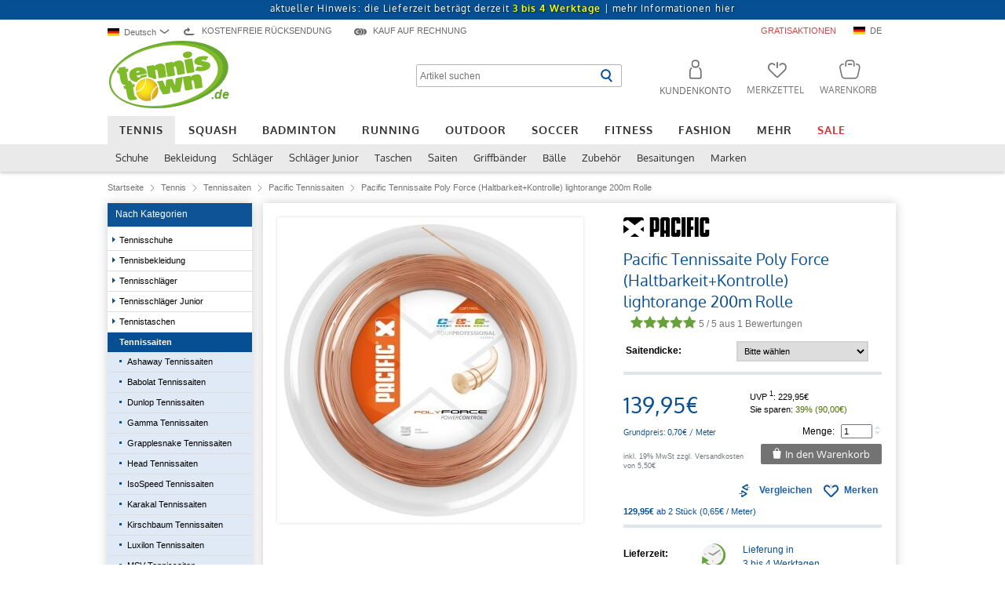

--- FILE ---
content_type: text/html; charset=UTF-8
request_url: https://www.tennistown.de/product_info.php?products_id=790
body_size: 24311
content:
<!DOCTYPE html>
<html dir="LTR" lang="de">
<head>
<script id="usercentrics-cmp" data-language="de" src="https://app.usercentrics.eu/browser-ui/latest/loader.js" data-settings-id="G0em_Y18c" async></script>
<base href="https://www.tennistown.de/">
<meta http-equiv="Content-Type" content="text/html; charset=utf-8" />
<title>Pacific Tennissaite Poly Force (Haltbarkeit+Kontrolle) lightorange 200m Rolle  online bestellen</title>
<meta name="Description" content="Pacific Tennissaite Poly Force (Haltbarkeit+Kontrolle) lightorange 200m Rolle von Pacific g&uuml;nstig online kaufen. Sicher einkaufen mit Geld-zur&uuml;ck Garantie." />
<meta name="Keywords" content="Pacific,Tennissaite,Poly,Force,(HaltbarkeitKontrolle),lightorange,200m,Rolle,Pacific,Tennis,Tennissaiten,Pacific,Tennissaiten,Pacific,Tennissaite,Poly,Force,(HaltbarkeitKontrolle),lightorange,200m,Rolle" />
<meta name="robots" content="index,follow" />
<meta name="language" content="German, de, deutsch" />
<link rel="shortcut icon" href="/favicon.ico" type="image/x-icon" />
<link rel="stylesheet" type="text/css" href="stylesheet_index.css?c=1707219621"  />
<script type="text/javascript" src="/includes/jquery/jquery-1.9.1.min.js?c=1653296853" ></script>
<meta property="og:title" content="Pacific Tennissaite Poly Force (Haltbarkeit+Kontrolle) lightorange 200m Rolle" />
<meta property="og:type" content="website" />
<meta property="og:language" content="de" />
<meta property="og:url" content="https://www.tennistown.de/product_info.php?products_id=790" />
<meta property="og:site_name" content="Tennistown" />
<meta property="fb:admins" content="664459726" />
<link rel="manifest" href="/manifest.json" />
<link rel="stylesheet" type="text/css" href="/stylesheet.css?c=1761557077"  />
<link rel="stylesheet" type="text/css" href="/includes/jquery/plugins/tooltip/style.css?c=1653296981"  />
<link rel="stylesheet" type="text/css" href="/includes/jquery/plugins/curtainbox/curtainbox.css?c=1653296980"  />
<link rel="stylesheet" type="text/css" href="/includes/jquery/plugins/owlmodal/owlmodal.css?c=1653296981"  />
<script type="text/javascript" src="/includes/jquery/plugins/curtainbox/curtainbox.js?c=1751278067" ></script>
<script type="text/javascript" src="/includes/jquery/plugins/scrolltopdot/scrolltopdot.js?c=1653296852" ></script>
<script type="text/javascript" src="/includes/jquery/plugins/lazycat/lazycat.min.js?c=1653296852" ></script>
<script type="text/javascript" src="/includes/jquery/plugins/owlmodal/owlmodal.js?c=1751888891" ></script>
<noscript>
    <style>
        img.lazyCat{
            display: none;
        }
    </style>
</noscript>
<script type="text/javascript" src="/includes/jquery/core.js?c=1751888891" ></script>
<script type="text/javascript">
<!--
    var ie7 = 0;
-->
</script>
	<script>
		window.segTax = {"standard":{"text":"19%","value":1.19},"reduced":{"text":"7%","value":1.07}};
	</script>
		
	<script type="text/plain" data-usercentrics="Segmentify" src="//cdn.segmentify.com/5a74ad66-8087-4cf8-92ea-2687f2f0ecd2/segmentify.js" charset="UTF-8"></script>
<script type="text/plain" data-usercentrics="Loopingo" charset="UTF-8" src="https://core.loopingo.com/partner-widget/tennistown_de.js" async></script> 
<script type="text/plain" data-usercentrics="Segmentify">var segUserObject = { isLogin: false }</script>
<script type="text/javascript">
	window.dataLayer = window.dataLayer || [];

	function gtag() {
		dataLayer.push(arguments);
	}

	gtag('consent', 'default', {
		ad_user_data: "denied",
		ad_personalization: "denied",
		ad_storage: "denied",
		analytics_storage: "denied",
		wait_for_update: 2000 // milliseconds to wait for update
	});

	var analyticsInitialized = false;

	function ga_addToCart(qty, price) { // Called when a product is added to a shopping cart.
		if (typeof gtag !== 'function' || !analyticsInitialized) {
			console.log('no google');
			return;
		}

		gtag('event', 'add_to_cart', {
			currency: 'EUR',
			value: price,
			items: [{
				index: 0,
				item_id: "790",
				item_name: "Pacific Tennissaite Poly Force (Haltbarkeit+Kontrolle) lightorange 200m Rolle",
				item_brand: "Pacific",
				item_category: "Pacific Tennissaiten",
				quantity: qty,
				price: price
			}],
			'send_to': 'G-XCN1DDSFV5'
		});
	}
</script>
<script type="text/plain" data-usercentrics="Google Analytics">
	var ga4Property = 'G-XCN1DDSFV5';

	let gtagScript = document.createElement("script");
	gtagScript.src = 'https://www.googletagmanager.com/gtag/js?id=' + ga4Property;
	gtagScript.async = true;
	document.head.appendChild(gtagScript);

	var disable4Str = 'ga-disable-' + ga4Property;

	if (document.cookie.indexOf(disable4Str + '=true') > -1) {
		window[disable4Str] = true;
	}

	function gaOptOut() {
		document.cookie = disable4Str + '=true; expires=Thu, 31 Dec 2099 23:59:59 UTC; path=/';
		window[disable4Str] = true
	}

	analyticsInitialized = true;


	//gtag("set", "ads_data_redaction", true);

	//dataLayer.push({'event': 'default_consent'});

	

	gtag('js', new Date());

	gtag('config', 'G-XCN1DDSFV5', {
		'anonymize_ip': true
	});
	gtag('config', 'AW-16929465956', {
		'anonymize_ip': true
	});
					gtag('event', 'page_view', {
					ecomm_pagetype: 'product',
					ecomm_prodid: 790,
					ecomm_totalvalue: 139.95,
					'send_to': 'AW-16929465956'
				});
			


				gtag('event', 'view_item', {
					currency: 'EUR',
					value: 117.61,
					items: [{
						index: 0,
						item_id: "790",
						item_name: "Pacific Tennissaite Poly Force (Haltbarkeit+Kontrolle) lightorange 200m Rolle",
						item_brand: "Pacific",
						item_category: "Pacific Tennissaiten",
						price: 117.61,
						quantity: 1
					}],
					'send_to': 'G-XCN1DDSFV5'
				});

				</script> 

<script type="text/plain" data-usercentrics="Billiger.de">
    (function soluteLandingTracking(){
        if (location.href.indexOf("soluteclid") < 0) return;
        localStorage.setItem("soluteclid", (new Date()).getTime()+" "+location.href);
        var url = "https://cmodul.solutenetwork.com/landing";
        url += "?url=" + encodeURIComponent(location.href);
        var req = new XMLHttpRequest();
        req.open("GET", url);
        req.send();
    })();

</script><script>
    window.uetq = window.uetq || [];
    
    window.uetq.push('consent', 'default', {
    'ad_storage': 'denied'
    });
</script>
<script type="text/plain" data-usercentrics="Microsoft Advertising">
window.uetq.push('consent', 'update', {
    'ad_storage': 'granted'
});
(function(w,d,t,r,u){var f,n,i;w[u]=w[u]||[],f=function(){var o={ti:"4032920"};o.q=w[u],w[u]=new UET(o),w[u].push("pageLoad")},n=d.createElement(t),n.src=r,n.async=1,n.onload=n.onreadystatechange=function(){var s=this.readyState;s&&s!=="loaded"&&s!=="complete"||(f(),n.onload=n.onreadystatechange=null)},i=d.getElementsByTagName(t)[0],i.parentNode.insertBefore(n,i)})(window,document,"script","//bat.bing.com/bat.js","uetq");
</script>



<!-- Facebook Pixel Code -->
<script type="text/plain" data-usercentrics="Facebook Pixel">
  !function(f,b,e,v,n,t,s)
  {if(f.fbq)return;n=f.fbq=function(){n.callMethod?
  n.callMethod.apply(n,arguments):n.queue.push(arguments)};
  if(!f._fbq)f._fbq=n;n.push=n;n.loaded=!0;n.version='2.0';
  n.queue=[];t=b.createElement(e);t.async=!0;
  t.src=v;s=b.getElementsByTagName(e)[0];
  s.parentNode.insertBefore(t,s)}(window, document,'script',
  'https://connect.facebook.net/en_US/fbevents.js');
  fbq('init', '123971941586060');
  fbq('track', 'PageView');



   fbq('track', 'ViewContent', {
       'value': 117.61,
       'currency': 'EUR',
       'content_ids': 790,
       'content_type': 'product'
   }, {eventID: '0ae60b82a9dc4356c9b70d8174c118de'});
/* - */</script>

<!-- End Facebook Pixel Code --><script type="text/plain" data-usercentrics="Criteo OneTag" src="//static.criteo.net/js/ld/ld.js" async="true"></script>
<script type="text/plain" data-usercentrics="Criteo OneTag">
window.criteo_q = window.criteo_q || [];
window.criteo_q.push(
        { event: "setAccount", account: 5266 },
        { event: "setCustomerId", id: "0" },
        { event: "setSiteType", type: "d" },
        { event: "setEmail", email: "" },
        { event: "viewItem", item: "790" }
);
</script><!-- Pinterest Tag -->
<script type="text/plain" data-usercentrics="Pinterest Tags">
!function(e){if(!window.pintrk){window.pintrk = function () {
window.pintrk.queue.push(Array.prototype.slice.call(arguments))};var
  n=window.pintrk;n.queue=[],n.version="3.0";var
  t=document.createElement("script");t.async=!0,t.src=e;var
  r=document.getElementsByTagName("script")[0];
  r.parentNode.insertBefore(t,r)}}("https://s.pinimg.com/ct/core.js");
pintrk('load', '2612583472175');
pintrk('page');
        
        let cartQuantityForm = document.querySelector('[name=cart_quantity]');
        if (cartQuantityForm != null) {
            cartQuantityForm.addEventListener('submit', function() {
                let productId = '790';
                let attrSelect = document.querySelector('.each_attribute select[data-stockkeeping="1"]');

                if(attrSelect != null && attrSelect.value > 0){
                    productId += '_' + attrSelect.value;
                }

                pintrk('track', 'AddToCart', {
                    currency: 'EUR',
                    line_items: [
                        {
                            product_id: productId
                        }
                    ]
                });
            });
        }

        pintrk('track', 'PageVisit', {
            currency: 'EUR',
            line_items: [
                {
                    product_id: 790                }
            ]
        });
</script>
<!-- end Pinterest Tag -->
<!-- Matomo -->
<script>
  var _paq = window._paq = window._paq || [];
  /* tracker methods like "setCustomDimension" should be called before "trackPageView" */
  _paq.push(['trackPageView']);
  _paq.push(['enableLinkTracking']);
  (function() {
    var u="//tennistown.info/matomo/";
    _paq.push(['setTrackerUrl', u+'matomo.php']);
    _paq.push(['setSiteId', '1']);
    var d=document, g=d.createElement('script'), s=d.getElementsByTagName('script')[0];
    g.async=true; g.src=u+'matomo.js'; s.parentNode.insertBefore(g,s);
  })();
</script>
<!-- End Matomo Code -->
 <script type="text/javascript" src="/includes/jquery/plugins/tooltip/tooltip-1.7.3.js?c=1653296853" ></script>
<script type="text/javascript" src="/includes/javascript/aria.js?c=1751278067" ></script>
<link rel="alternate" media="only screen and (max-width: 640px)" href="https://www.tennistown.de/m/product_info.php?products_id=790"/>
<link rel="alternate" href="https://www.tennistown.de/product_info.php?products_id=790" hreflang="de-DE" />
<link rel="alternate" href="https://www.tennistown.shop/product_info.php?products_id=790" hreflang="en" />
<link rel="alternate" href="https://www.tennistown.pl/product_info.php?products_id=790" hreflang="pl" />
<link rel="alternate" href="https://www.tennistown.at/product_info.php?products_id=790" hreflang="de-AT" />
<link rel="alternate" href="https://www.tennistown.de/product_info.php?products_id=790" hreflang="x-default" />

<link rel="canonical" href="https://www.tennistown.de/product_info.php?products_id=790" />
<link rel="alternate" media="only screen and (max-width: 640px)" href="https://www.tennistown.de/m/product_info.php?products_id=790">
<link rel="stylesheet" type="text/css" href="stylesheet_product_info.css?c=1751888891"  />
<link rel="stylesheet" type="text/css" href="stylesheet_tag_images.css?c=1653296982"  />
<link rel="stylesheet" type="text/css" href="includes/jquery/plugins/360/css/style.css?c=1653296980"  />
<link rel="stylesheet" type="text/css" href="includes/jquery/plugins/tm_slider/style.css?c=1653296981"  />
<link rel="stylesheet" type="text/css" href="includes/jquery/plugins/tooltip/style.css?c=1653296981"  />
<link rel="stylesheet" type="text/css" href="includes/jquery/plugins/replaceslider/replace_slider.css?c=1751278067"  />
<link rel="stylesheet" type="text/css" href="includes/jquery/plugins/tabs/style.css?c=1653296981"  />
<link rel="stylesheet" type="text/css" href="includes/jquery/plugins/image_popup/image_popup-1.5.0.min.full.css?c=1653296981"  />
<link rel="stylesheet" type="text/css" href="includes/jquery/plugins/video-js/video-js.css?c=1653296981"  />
<link rel="stylesheet" type="text/css" href="includes/jquery/plugins/select2/select2.min.css?c=1656070453"  />

<script type="text/javascript"><!--
    var tt_gpID = parseInt('790');
--></script>
<script type="text/javascript" src="includes/jquery/plugins/360/js/360-1.3.1.js?c=1653296851" ></script>
<script type="text/javascript" src="includes/jquery/plugins/tm_slider/tm_slider.js?c=1653296853" ></script>
<script type="text/javascript" src="includes/jquery/plugins/tooltip/tooltip-1.7.3.js?c=1653296853" ></script>
<script type="text/javascript" src="includes/jquery/plugins/replaceslider/replace_slider.js?c=1707219621" ></script>
<script type="text/javascript" src="includes/jquery/plugins/tabs/tabs-0.1.0.js?c=1751888891" ></script>
<script type="text/javascript" src="includes/jquery/plugins/image_popup/image_popup-1.5.0.min.full.js?c=1684338860" ></script>
<script type="text/javascript" src="includes/jwplayer/jwplayer.js?c=1653296853" ></script>
<script type="text/javascript" src="includes/jquery/plugins/countdown/countdown-1.0.3.min.js?c=1732894949" ></script>
<script type="text/javascript" src="/includes/jquery/plugins/video-js/video.js?c=1653296853" ></script>
<script type="text/javascript" src="/includes/jquery/plugins/video-js/youtube.js?c=1653296853" ></script>
<script type="text/javascript" src="includes/jquery/plugins/select2/select2.full.min.js?c=1751278067" ></script>
<script type="text/javascript">
<!--

var __arp = function(){this.ops = {params: [],context: [],data: ''};this.call = function(fn,options,callback){var me = this;me.ops = $.extend(me.ops, options);var throughData = me.ops.data;$.ajax({url: '/product_info.php',type: 'POST',data: {arp:'ajax',fn:fn,params:me.ops.params},dataType: 'json',contentType: 'application/x-www-form-urlencoded;charset=utf-8',context: me.ops.context,success: function(data) {if(typeof data.arpToDo != 'undefined'){(new __arp()).arpToDo(data.arpToDo);}if(typeof callback != 'undefined'){data.data = throughData;callback.call(this,data);}}});};this.arpToDo = function(data){for(var i in data){switch(data[i].fn){case 'innerHTML':$(data[i].obj).html(data[i].html);break;}}};};
function arp_relations_slider(options,callback){(new __arp()).call("relations_slider",options,callback);};(function($) {$.fn.extend({arp_relations_slider: function(params,callback) {return this.each(function() {arp_relations_slider({params:params,context:$(this)},callback);});}});})(jQuery);
function arp_get_action_countdown_text(options,callback){(new __arp()).call("get_action_countdown_text",options,callback);};(function($) {$.fn.extend({arp_get_action_countdown_text: function(params,callback) {return this.each(function() {arp_get_action_countdown_text({params:params,context:$(this)},callback);});}});})(jQuery);
function arp_get_action_countdown_black_text(options,callback){(new __arp()).call("get_action_countdown_black_text",options,callback);};(function($) {$.fn.extend({arp_get_action_countdown_black_text: function(params,callback) {return this.each(function() {arp_get_action_countdown_black_text({params:params,context:$(this)},callback);});}});})(jQuery);
function arp_get_lowapflege_text(options,callback){(new __arp()).call("get_lowapflege_text",options,callback);};(function($) {$.fn.extend({arp_get_lowapflege_text: function(params,callback) {return this.each(function() {arp_get_lowapflege_text({params:params,context:$(this)},callback);});}});})(jQuery);

-->
</script>
<script type="text/javascript" src="includes/productinfo_new.js?c=1751888891" ></script>
<script type="text/javascript"><!--

    var addedToCart = false;

    
    var smallImgPath = 'images/360images/790/small/';
    var largeImgPath = 'images/360images/790/large/';
    var products_id = '790';

    var focused_field = 0;
    var attr_names = new Array();

--></script>

<!--[if IE]>
<STYLE type="text/css">
div.previewdiv div {
position: absolute;
top: 50%;
left: 50%;
}
div.previewdiv img{
position: relative;
top: -50%;
left: -50%;
}
</STYLE>
<![endif]-->


</head>
<body class="product_info">

    <!-- header //-->
    
      <div tabindex="-1">
        <nav class="sr-only-focusable" aria-label="Schnellnavigation">
          <a href="/product_info.php?products_id=790#main-navigation-menu" >Zur Hauptnavigation springen</a>
          <a href="/product_info.php?products_id=790#main-content" >Zum Hauptinhalt springen</a> 
        </nav>
      </div>
    <div role="alert" aria-live="assertive" class="sr-only" id="aria-alert"></div><section class="corona-note" aria-label="Informationsleiste" style=""><a href="https://www.tennistown.de/shipping.php">aktueller Hinweis: die Lieferzeit beträgt derzeit <font color="yellow"><b>3 bis 4 Werktage</b></font> | <span class="topElementsText">mehr Informationen hier</span></a></section>
  		<div class="header_shadow">
			<div class="subnavi_shadow tt-menu-786"></div>
		</div>
  	



<div class="body_outer">

 <header class="header">

	    <div class="topElements">
        	<div class="languageSwitch">
		<div hidden id="lng-switch-label">Sprachauswahl</div>
		<div id="language-switch-btn" role="combobox" tabindex="0" aria-haspopup="listbox" aria-expanded="false" aria-controls="language-listbox" aria-labelledby="lng-switch-label">
			
			<div aria-hidden="true">
				<div class="fflag fflag-DE"></div>Deutsch
				<div class="icon-arrow-bottom"></div>
			</div>
		</div>
		
		<div class="languageList">
			<div class="arrowTop"></div>
			<ul role="listbox" id="language-listbox" aria-label="Sprachauswahl" aria-hidden="true">
				<li role="option"  aria-selected="true" id="lang_link_de" lang="de">
			<div class="sr-only">Deutsch</div>
			<a tabindex="-1" aria-hidden="true" role="none" href="https://www.tennistown.de/product_info.php?products_id=790"><div class="fflag fflag-DE"></div>Deutsch</a>
		</li><li role="option"  aria-selected="false" id="lang_link_en" lang="en">
			<div class="sr-only">English</div>
			<a tabindex="-1" aria-hidden="true" role="none" href="https://www.tennistown.shop/product_info.php?products_id=790"><div class="fflag fflag-GB"></div>English</a>
		</li><li role="option"  aria-selected="false" id="lang_link_pl" lang="pl">
			<div class="sr-only">polski</div>
			<a tabindex="-1" aria-hidden="true" role="none" href="https://www.tennistown.pl/product_info.php?products_id=790"><div class="fflag fflag-PL"></div>polski</a>
		</li>
			</ul>
		</div>
		
	</div>		<div class="noShippingCost" aria-hidden="true"><i class="icon-icon_set_noShippingCost"></i><span class="topElementsText">Kostenfreie Rücksendung</span></div>
                <!--<div class="shippingFree"><i class="icon-icon_set_shippingFree"></i><span class="topElementsText">VERSANDKOSTENFREI IN <span title="Deutschland" style="float:none;margin: 0; top: -1px" class="fflag fflag-DE"></span> AB 150€</span></div>-->
                <div class="invoice" aria-hidden="true"><i class="icon-icon_set_invoice"></i><span class="topElementsText">Kauf auf Rechnung</span></div>
                
                <div class="promotion"><a href="/aktionsangebote.php"><span class="topElementsText topElementsTextPromotion">Gratisaktionen</span></a></div><div tabindex="-1" aria-hidden="true" class="country"><div class="fflag fflag-DE" title="DE"></div><span class="topElementsText">DE</span></div>                        <script type="text/javascript">
                            $(document).ready(function(){
                                $('.topElements .country').on('click',function(){
                                    owlmodal.open("ajax_country.php", {
                                        mode: 'ajax',
                                        width: 700
                                    });
                                    return false;
                                });
                            });
                        </script>
                                    
		<div class="noShippingCostBox">
		    <div class="arrowTop"></div>
		    <div class="content"></div>
		</div>
		<div class="shippingFreeBox">
		    <div class="arrowTop"></div>
		    <div class="content"></div>
		</div>
		<div class="invoiceBox">
		    <div class="arrowTop"></div>
		    <div class="content"></div>
		</div>
			    
		<div class="bsr"></div>
	    </div>
	    <a href="https://www.tennistown.de/index.php" class="tt_logo"><img src="https://www.tennistown.de/images/template/logo_tennistown_2.svg" alt="Tennistown Logo" /><span class="domain-logo" aria-hidden="true">.de</span></a>

 	<nav class="elements" aria-label="Suche und Nutzerbereich">
	 	<div class="search">
	 	<form name="quick_find" action="https://www.tennistown.de/advanced_search_result.php" method="get"><div class="search_input"><input type="text" name="keywords" id="txtSearch" autocomplete="off" maxlength="50" placeholder="Artikel suchen" aria-label="Artikel suchen"> <input type="image" title="Suche starten" alt="Suche starten" src="images/template/search_button.svg" class="search_btn" aria-label="Suche starten"></div></form>			<script type="text/plain" data-usercentrics="Doofinder">
			var doofinder_script ='//cdn.doofinder.com/media/js/doofinder-classic.7.latest.min.js';
			(function(d,t){var f=d.createElement(t),s=d.getElementsByTagName(t)[0];f.async=1;
			f.src=('https:'==location.protocol?'https:':'http:')+doofinder_script;
			f.setAttribute('charset','utf-8');
			s.parentNode.insertBefore(f,s)}(document,'script'));

			var dfClassicLayers = [{
			  "hashid": "6f95a91e8bef5d8f7a940b6b5d01bfcc",
			  "zone": "eu1",
			  "display": {
			    "lang": "de",
			    "width": "1000px",
			    "align": "center",
			    "dtop": 4,
			    "facets": {
			      "width": "250px",
			      "attached": "right",
		    	  "shownTerms": "5"
			    }
			  },
			  "historyPlugin": true,
			  "queryInput": "#txtSearch"
			}];
			</script>
	 	</div>
    <div role="list" class="fleft header-icon-list">
        <div class="header-icons account" role="listitem">
          <a 
                      
                      aria-label="Kundenkonto" 
                      role="button" 
                      aria-haspopup="dialog" 
                      aria-expanded="false" 
                      aria-controls="login-popup" 
                      class="header-icon user-icon login" 
                      href="https://www.tennistown.de/login.php"
                    >
                    <span class="iconlabel">Kundenkonto</span>
                    </a>        </div>
            
        <div role="listitem" class="header-icons compare-icon-container" style="display: none">
            <div class="header-icon compare-icon">
                <span class="compare-submit-wrapper">
                    <span class="compare-show" data-href="https://www.tennistown.de/compare.php"></span>
                </span>
                <span class="iconlabel">Vergleiche</span>
            </div>
        </div>

        <div role="listitem" class="header-icons">
            <a class="header-icon wishlist-icon" href="https://www.tennistown.de/wishlist.php">
                <span class="iconlabel">Merkzettel</span>

                            </a>
        </div>

      <div role="listitem" class="header-icons">
        <a class="header-icon basket-icon basket empty" href="https://www.tennistown.de/shopping_cart.php"><script>var loopingoCartValue = 0;</script><span class="iconlabel">Warenkorb</span></a>
              </div>
    </div>
  </nav>
</header>

<nav class="tt-menu" id="main-navigation-menu" aria-label="Hauptnavigation"><ul class="tt-menu-main" aria-label="Hauptkategorien"><li class="tt-menu-786 active"><a href="https://www.tennistown.de/index.php?cPath=786">Tennis</a></li><li class="tt-menu-26"><a href="https://www.tennistown.de/index.php?cPath=26">Squash</a></li><li class="tt-menu-25"><a href="https://www.tennistown.de/index.php?cPath=25">Badminton</a></li><li class="tt-menu-227"><a href="https://www.tennistown.de/index.php?cPath=227">Running</a></li><li class="tt-menu-787"><a href="https://www.tennistown.de/index.php?cPath=787">Outdoor</a></li><li class="tt-menu-974"><a href="https://www.tennistown.de/index.php?cPath=974">Soccer</a></li><li class="tt-menu-789"><a href="https://www.tennistown.de/index.php?cPath=789">Fitness</a></li><li class="tt-menu-804"><a href="https://www.tennistown.de/index.php?cPath=804">Fashion</a></li><li class="tt-menu-788"><a href="https://www.tennistown.de/index.php?cPath=788">Mehr</a></li><li class="tt-menu-741"><a href="https://www.tennistown.de/index.php?cPath=741">Sale</a></li></ul><ul class="tt-menu-sub tt-menu-786" aria-label="Unterkategorien von Kategorie Tennis"><li class="tt-menu-515"><a href="https://www.tennistown.de/index.php?cPath=786_515">Schuhe</a><ul class="filter"><li><div class="bsr_wagen"></div><ul class="group_75"><li class="title">Marke</li><li class="tag_3649"><a href="https://www.tennistown.de/index.php?keywords=%E3%82%B9%E3%82%AF%E3%83%BC%E3%83%AB%E3%83%90%E3%82%B9+%E9%81%8B%E4%BC%91+%E8%B7%AF%E9%9D%A2%E3%80%80%E5%87%8D%E7%B5%90&cPath=786_515&tags=3649">KSwiss Performance</a></li><li class="tag_744"><a href="https://www.tennistown.de/index.php?keywords=%E3%82%B9%E3%82%AF%E3%83%BC%E3%83%AB%E3%83%90%E3%82%B9+%E9%81%8B%E4%BC%91+%E8%B7%AF%E9%9D%A2%E3%80%80%E5%87%8D%E7%B5%90&cPath=786_515&tags=744">Head</a></li><li class="tag_3614"><a href="https://www.tennistown.de/index.php?keywords=%E3%82%B9%E3%82%AF%E3%83%BC%E3%83%AB%E3%83%90%E3%82%B9+%E9%81%8B%E4%BC%91+%E8%B7%AF%E9%9D%A2%E3%80%80%E5%87%8D%E7%B5%90&cPath=786_515&tags=3614">adidas Performance</a></li><li class="tag_731"><a href="https://www.tennistown.de/index.php?keywords=%E3%82%B9%E3%82%AF%E3%83%BC%E3%83%AB%E3%83%90%E3%82%B9+%E9%81%8B%E4%BC%91+%E8%B7%AF%E9%9D%A2%E3%80%80%E5%87%8D%E7%B5%90&cPath=786_515&tags=731">Asics</a></li><li class="tag_788"><a href="https://www.tennistown.de/index.php?keywords=%E3%82%B9%E3%82%AF%E3%83%BC%E3%83%AB%E3%83%90%E3%82%B9+%E9%81%8B%E4%BC%91+%E8%B7%AF%E9%9D%A2%E3%80%80%E5%87%8D%E7%B5%90&cPath=786_515&tags=788">Yonex</a></li><li class="tag_784"><a href="https://www.tennistown.de/index.php?keywords=%E3%82%B9%E3%82%AF%E3%83%BC%E3%83%AB%E3%83%90%E3%82%B9+%E9%81%8B%E4%BC%91+%E8%B7%AF%E9%9D%A2%E3%80%80%E5%87%8D%E7%B5%90&cPath=786_515&tags=784">Wilson</a></li><li class="tag_752"><a href="https://www.tennistown.de/index.php?keywords=%E3%82%B9%E3%82%AF%E3%83%BC%E3%83%AB%E3%83%90%E3%82%B9+%E9%81%8B%E4%BC%91+%E8%B7%AF%E9%9D%A2%E3%80%80%E5%87%8D%E7%B5%90&cPath=786_515&tags=752">Lotto</a></li><li class="tag_2063"><a href="https://www.tennistown.de/index.php?keywords=%E3%82%B9%E3%82%AF%E3%83%BC%E3%83%AB%E3%83%90%E3%82%B9+%E9%81%8B%E4%BC%91+%E8%B7%AF%E9%9D%A2%E3%80%80%E5%87%8D%E7%B5%90&cPath=786_515&tags=2063">Puma</a></li><li class="tag_3243"><a href="https://www.tennistown.de/index.php?keywords=%E3%82%B9%E3%82%AF%E3%83%BC%E3%83%AB%E3%83%90%E3%82%B9+%E9%81%8B%E4%BC%91+%E8%B7%AF%E9%9D%A2%E3%80%80%E5%87%8D%E7%B5%90&cPath=786_515&tags=3243">Joma</a></li><li class="tag_741"><a href="https://www.tennistown.de/index.php?keywords=%E3%82%B9%E3%82%AF%E3%83%BC%E3%83%AB%E3%83%90%E3%82%B9+%E9%81%8B%E4%BC%91+%E8%B7%AF%E9%9D%A2%E3%80%80%E5%87%8D%E7%B5%90&cPath=786_515&tags=741">Fila</a></li><li class="tag_more"><a href="https://www.tennistown.de/index.php?keywords=%E3%82%B9%E3%82%AF%E3%83%BC%E3%83%AB%E3%83%90%E3%82%B9+%E9%81%8B%E4%BC%91+%E8%B7%AF%E9%9D%A2%E3%80%80%E5%87%8D%E7%B5%90&cPath=786_515">mehr&hellip;</a></li></ul><ul class="group_22"><li class="title">Für wen</li><li class="tag_109"><a href="https://www.tennistown.de/index.php?keywords=%E3%82%B9%E3%82%AF%E3%83%BC%E3%83%AB%E3%83%90%E3%82%B9+%E9%81%8B%E4%BC%91+%E8%B7%AF%E9%9D%A2%E3%80%80%E5%87%8D%E7%B5%90&cPath=786_515&tags=109">Herren</a></li><li class="tag_110"><a href="https://www.tennistown.de/index.php?keywords=%E3%82%B9%E3%82%AF%E3%83%BC%E3%83%AB%E3%83%90%E3%82%B9+%E9%81%8B%E4%BC%91+%E8%B7%AF%E9%9D%A2%E3%80%80%E5%87%8D%E7%B5%90&cPath=786_515&tags=110">Damen</a></li><li class="tag_112"><a href="https://www.tennistown.de/index.php?keywords=%E3%82%B9%E3%82%AF%E3%83%BC%E3%83%AB%E3%83%90%E3%82%B9+%E9%81%8B%E4%BC%91+%E8%B7%AF%E9%9D%A2%E3%80%80%E5%87%8D%E7%B5%90&cPath=786_515&tags=112">Jungen</a></li><li class="tag_111"><a href="https://www.tennistown.de/index.php?keywords=%E3%82%B9%E3%82%AF%E3%83%BC%E3%83%AB%E3%83%90%E3%82%B9+%E9%81%8B%E4%BC%91+%E8%B7%AF%E9%9D%A2%E3%80%80%E5%87%8D%E7%B5%90&cPath=786_515&tags=111">Mädchen</a></li></ul><ul class="group_174"><li class="title">Haupteigenschaft</li><li class="tag_2234"><a href="https://www.tennistown.de/index.php?keywords=%E3%82%B9%E3%82%AF%E3%83%BC%E3%83%AB%E3%83%90%E3%82%B9+%E9%81%8B%E4%BC%91+%E8%B7%AF%E9%9D%A2%E3%80%80%E5%87%8D%E7%B5%90&cPath=786_515&tags=2234">Leichtigkeit</a></li><li class="tag_2236"><a href="https://www.tennistown.de/index.php?keywords=%E3%82%B9%E3%82%AF%E3%83%BC%E3%83%AB%E3%83%90%E3%82%B9+%E9%81%8B%E4%BC%91+%E8%B7%AF%E9%9D%A2%E3%80%80%E5%87%8D%E7%B5%90&cPath=786_515&tags=2236">Allround</a></li><li class="tag_3145"><a href="https://www.tennistown.de/index.php?keywords=%E3%82%B9%E3%82%AF%E3%83%BC%E3%83%AB%E3%83%90%E3%82%B9+%E9%81%8B%E4%BC%91+%E8%B7%AF%E9%9D%A2%E3%80%80%E5%87%8D%E7%B5%90&cPath=786_515&tags=3145">Dämpfung/Komfort</a></li><li class="tag_2232"><a href="https://www.tennistown.de/index.php?keywords=%E3%82%B9%E3%82%AF%E3%83%BC%E3%83%AB%E3%83%90%E3%82%B9+%E9%81%8B%E4%BC%91+%E8%B7%AF%E9%9D%A2%E3%80%80%E5%87%8D%E7%B5%90&cPath=786_515&tags=2232">Stabilität</a></li></ul><ul class="group_103"><li class="title">Sohle</li><li class="tag_957"><a href="https://www.tennistown.de/index.php?keywords=%E3%82%B9%E3%82%AF%E3%83%BC%E3%83%AB%E3%83%90%E3%82%B9+%E9%81%8B%E4%BC%91+%E8%B7%AF%E9%9D%A2%E3%80%80%E5%87%8D%E7%B5%90&cPath=786_515&tags=957">Indoor - Halle (glatte Sohle, Carpet)</a></li><li class="tag_956"><a href="https://www.tennistown.de/index.php?keywords=%E3%82%B9%E3%82%AF%E3%83%BC%E3%83%AB%E3%83%90%E3%82%B9+%E9%81%8B%E4%BC%91+%E8%B7%AF%E9%9D%A2%E3%80%80%E5%87%8D%E7%B5%90&cPath=786_515&tags=956">Outdoor - Sandplatz (Clay)</a></li><li class="tag_955"><a href="https://www.tennistown.de/index.php?keywords=%E3%82%B9%E3%82%AF%E3%83%BC%E3%83%AB%E3%83%90%E3%82%B9+%E9%81%8B%E4%BC%91+%E8%B7%AF%E9%9D%A2%E3%80%80%E5%87%8D%E7%B5%90&cPath=786_515&tags=955">Outdoor - Allcourt</a></li></ul><ul class="group_23"><li class="title">Farbe</li><li class="tag_99"><a href="https://www.tennistown.de/index.php?keywords=%E3%82%B9%E3%82%AF%E3%83%BC%E3%83%AB%E3%83%90%E3%82%B9+%E9%81%8B%E4%BC%91+%E8%B7%AF%E9%9D%A2%E3%80%80%E5%87%8D%E7%B5%90&cPath=786_515&tags=99">weiß</a></li><li class="tag_96"><a href="https://www.tennistown.de/index.php?keywords=%E3%82%B9%E3%82%AF%E3%83%BC%E3%83%AB%E3%83%90%E3%82%B9+%E9%81%8B%E4%BC%91+%E8%B7%AF%E9%9D%A2%E3%80%80%E5%87%8D%E7%B5%90&cPath=786_515&tags=96">blau</a></li><li class="tag_98"><a href="https://www.tennistown.de/index.php?keywords=%E3%82%B9%E3%82%AF%E3%83%BC%E3%83%AB%E3%83%90%E3%82%B9+%E9%81%8B%E4%BC%91+%E8%B7%AF%E9%9D%A2%E3%80%80%E5%87%8D%E7%B5%90&cPath=786_515&tags=98">schwarz</a></li><li class="tag_101"><a href="https://www.tennistown.de/index.php?keywords=%E3%82%B9%E3%82%AF%E3%83%BC%E3%83%AB%E3%83%90%E3%82%B9+%E9%81%8B%E4%BC%91+%E8%B7%AF%E9%9D%A2%E3%80%80%E5%87%8D%E7%B5%90&cPath=786_515&tags=101">grau</a></li><li class="tag_97"><a href="https://www.tennistown.de/index.php?keywords=%E3%82%B9%E3%82%AF%E3%83%BC%E3%83%AB%E3%83%90%E3%82%B9+%E9%81%8B%E4%BC%91+%E8%B7%AF%E9%9D%A2%E3%80%80%E5%87%8D%E7%B5%90&cPath=786_515&tags=97">grün</a></li><li class="tag_95"><a href="https://www.tennistown.de/index.php?keywords=%E3%82%B9%E3%82%AF%E3%83%BC%E3%83%AB%E3%83%90%E3%82%B9+%E9%81%8B%E4%BC%91+%E8%B7%AF%E9%9D%A2%E3%80%80%E5%87%8D%E7%B5%90&cPath=786_515&tags=95">rot</a></li><li class="tag_556"><a href="https://www.tennistown.de/index.php?keywords=%E3%82%B9%E3%82%AF%E3%83%BC%E3%83%AB%E3%83%90%E3%82%B9+%E9%81%8B%E4%BC%91+%E8%B7%AF%E9%9D%A2%E3%80%80%E5%87%8D%E7%B5%90&cPath=786_515&tags=556">pink</a></li><li class="tag_555"><a href="https://www.tennistown.de/index.php?keywords=%E3%82%B9%E3%82%AF%E3%83%BC%E3%83%AB%E3%83%90%E3%82%B9+%E9%81%8B%E4%BC%91+%E8%B7%AF%E9%9D%A2%E3%80%80%E5%87%8D%E7%B5%90&cPath=786_515&tags=555">orange</a></li><li class="tag_100"><a href="https://www.tennistown.de/index.php?keywords=%E3%82%B9%E3%82%AF%E3%83%BC%E3%83%AB%E3%83%90%E3%82%B9+%E9%81%8B%E4%BC%91+%E8%B7%AF%E9%9D%A2%E3%80%80%E5%87%8D%E7%B5%90&cPath=786_515&tags=100">gelb</a></li><li class="tag_1005"><a href="https://www.tennistown.de/index.php?keywords=%E3%82%B9%E3%82%AF%E3%83%BC%E3%83%AB%E3%83%90%E3%82%B9+%E9%81%8B%E4%BC%91+%E8%B7%AF%E9%9D%A2%E3%80%80%E5%87%8D%E7%B5%90&cPath=786_515&tags=1005">lime</a></li><li class="tag_more"><a href="https://www.tennistown.de/index.php?keywords=%E3%82%B9%E3%82%AF%E3%83%BC%E3%83%AB%E3%83%90%E3%82%B9+%E9%81%8B%E4%BC%91+%E8%B7%AF%E9%9D%A2%E3%80%80%E5%87%8D%E7%B5%90&cPath=786_515">mehr&hellip;</a></li></ul></li></ul></li><li class="tt-menu-514"><a href="https://www.tennistown.de/index.php?cPath=786_514">Bekleidung</a><ul class="filter"><li><div class="bsr_wagen"></div><ul class="group_237"><li class="title">Accessoires</li><li class="tag_3074"><a href="https://www.tennistown.de/index.php?keywords=%E3%82%B9%E3%82%AF%E3%83%BC%E3%83%AB%E3%83%90%E3%82%B9+%E9%81%8B%E4%BC%91+%E8%B7%AF%E9%9D%A2%E3%80%80%E5%87%8D%E7%B5%90&cPath=786_514&tags=3074">Socken</a></li><li class="tag_3067"><a href="https://www.tennistown.de/index.php?keywords=%E3%82%B9%E3%82%AF%E3%83%BC%E3%83%AB%E3%83%90%E3%82%B9+%E9%81%8B%E4%BC%91+%E8%B7%AF%E9%9D%A2%E3%80%80%E5%87%8D%E7%B5%90&cPath=786_514&tags=3067">Caps</a></li><li class="tag_3073"><a href="https://www.tennistown.de/index.php?keywords=%E3%82%B9%E3%82%AF%E3%83%BC%E3%83%AB%E3%83%90%E3%82%B9+%E9%81%8B%E4%BC%91+%E8%B7%AF%E9%9D%A2%E3%80%80%E5%87%8D%E7%B5%90&cPath=786_514&tags=3073">Schweißbänder</a></li><li class="tag_3071"><a href="https://www.tennistown.de/index.php?keywords=%E3%82%B9%E3%82%AF%E3%83%BC%E3%83%AB%E3%83%90%E3%82%B9+%E9%81%8B%E4%BC%91+%E8%B7%AF%E9%9D%A2%E3%80%80%E5%87%8D%E7%B5%90&cPath=786_514&tags=3071">Stirnbänder</a></li><li class="tag_3072"><a href="https://www.tennistown.de/index.php?keywords=%E3%82%B9%E3%82%AF%E3%83%BC%E3%83%AB%E3%83%90%E3%82%B9+%E9%81%8B%E4%BC%91+%E8%B7%AF%E9%9D%A2%E3%80%80%E5%87%8D%E7%B5%90&cPath=786_514&tags=3072">Visor</a></li></ul><ul class="group_75"><li class="title">Marke</li><li class="tag_788"><a href="https://www.tennistown.de/index.php?keywords=%E3%82%B9%E3%82%AF%E3%83%BC%E3%83%AB%E3%83%90%E3%82%B9+%E9%81%8B%E4%BC%91+%E8%B7%AF%E9%9D%A2%E3%80%80%E5%87%8D%E7%B5%90&cPath=786_514&tags=788">Yonex</a></li><li class="tag_3614"><a href="https://www.tennistown.de/index.php?keywords=%E3%82%B9%E3%82%AF%E3%83%BC%E3%83%AB%E3%83%90%E3%82%B9+%E9%81%8B%E4%BC%91+%E8%B7%AF%E9%9D%A2%E3%80%80%E5%87%8D%E7%B5%90&cPath=786_514&tags=3614">adidas Performance</a></li><li class="tag_744"><a href="https://www.tennistown.de/index.php?keywords=%E3%82%B9%E3%82%AF%E3%83%BC%E3%83%AB%E3%83%90%E3%82%B9+%E9%81%8B%E4%BC%91+%E8%B7%AF%E9%9D%A2%E3%80%80%E5%87%8D%E7%B5%90&cPath=786_514&tags=744">Head</a></li><li class="tag_741"><a href="https://www.tennistown.de/index.php?keywords=%E3%82%B9%E3%82%AF%E3%83%BC%E3%83%AB%E3%83%90%E3%82%B9+%E9%81%8B%E4%BC%91+%E8%B7%AF%E9%9D%A2%E3%80%80%E5%87%8D%E7%B5%90&cPath=786_514&tags=741">Fila</a></li><li class="tag_3558"><a href="https://www.tennistown.de/index.php?keywords=%E3%82%B9%E3%82%AF%E3%83%BC%E3%83%AB%E3%83%90%E3%82%B9+%E9%81%8B%E4%BC%91+%E8%B7%AF%E9%9D%A2%E3%80%80%E5%87%8D%E7%B5%90&cPath=786_514&tags=3558">Jako</a></li><li class="tag_3557"><a href="https://www.tennistown.de/index.php?keywords=%E3%82%B9%E3%82%AF%E3%83%BC%E3%83%AB%E3%83%90%E3%82%B9+%E9%81%8B%E4%BC%91+%E8%B7%AF%E9%9D%A2%E3%80%80%E5%87%8D%E7%B5%90&cPath=786_514&tags=3557">Erima</a></li><li class="tag_4312"><a href="https://www.tennistown.de/index.php?keywords=%E3%82%B9%E3%82%AF%E3%83%BC%E3%83%AB%E3%83%90%E3%82%B9+%E9%81%8B%E4%BC%91+%E8%B7%AF%E9%9D%A2%E3%80%80%E5%87%8D%E7%B5%90&cPath=786_514&tags=4312">Medima</a></li><li class="tag_3640"><a href="https://www.tennistown.de/index.php?keywords=%E3%82%B9%E3%82%AF%E3%83%BC%E3%83%AB%E3%83%90%E3%82%B9+%E9%81%8B%E4%BC%91+%E8%B7%AF%E9%9D%A2%E3%80%80%E5%87%8D%E7%B5%90&cPath=786_514&tags=3640">Craft</a></li><li class="tag_784"><a href="https://www.tennistown.de/index.php?keywords=%E3%82%B9%E3%82%AF%E3%83%BC%E3%83%AB%E3%83%90%E3%82%B9+%E9%81%8B%E4%BC%91+%E8%B7%AF%E9%9D%A2%E3%80%80%E5%87%8D%E7%B5%90&cPath=786_514&tags=784">Wilson</a></li><li class="tag_3905"><a href="https://www.tennistown.de/index.php?keywords=%E3%82%B9%E3%82%AF%E3%83%BC%E3%83%AB%E3%83%90%E3%82%B9+%E9%81%8B%E4%BC%91+%E8%B7%AF%E9%9D%A2%E3%80%80%E5%87%8D%E7%B5%90&cPath=786_514&tags=3905">Schiesser</a></li><li class="tag_more"><a href="https://www.tennistown.de/index.php?keywords=%E3%82%B9%E3%82%AF%E3%83%BC%E3%83%AB%E3%83%90%E3%82%B9+%E9%81%8B%E4%BC%91+%E8%B7%AF%E9%9D%A2%E3%80%80%E5%87%8D%E7%B5%90&cPath=786_514">mehr&hellip;</a></li></ul><ul class="group_22"><li class="title">Für wen</li><li class="tag_109"><a href="https://www.tennistown.de/index.php?keywords=%E3%82%B9%E3%82%AF%E3%83%BC%E3%83%AB%E3%83%90%E3%82%B9+%E9%81%8B%E4%BC%91+%E8%B7%AF%E9%9D%A2%E3%80%80%E5%87%8D%E7%B5%90&cPath=786_514&tags=109">Herren</a></li><li class="tag_110"><a href="https://www.tennistown.de/index.php?keywords=%E3%82%B9%E3%82%AF%E3%83%BC%E3%83%AB%E3%83%90%E3%82%B9+%E9%81%8B%E4%BC%91+%E8%B7%AF%E9%9D%A2%E3%80%80%E5%87%8D%E7%B5%90&cPath=786_514&tags=110">Damen</a></li><li class="tag_112"><a href="https://www.tennistown.de/index.php?keywords=%E3%82%B9%E3%82%AF%E3%83%BC%E3%83%AB%E3%83%90%E3%82%B9+%E9%81%8B%E4%BC%91+%E8%B7%AF%E9%9D%A2%E3%80%80%E5%87%8D%E7%B5%90&cPath=786_514&tags=112">Jungen</a></li><li class="tag_111"><a href="https://www.tennistown.de/index.php?keywords=%E3%82%B9%E3%82%AF%E3%83%BC%E3%83%AB%E3%83%90%E3%82%B9+%E9%81%8B%E4%BC%91+%E8%B7%AF%E9%9D%A2%E3%80%80%E5%87%8D%E7%B5%90&cPath=786_514&tags=111">Mädchen</a></li><li class="tag_141"><a href="https://www.tennistown.de/index.php?keywords=%E3%82%B9%E3%82%AF%E3%83%BC%E3%83%AB%E3%83%90%E3%82%B9+%E9%81%8B%E4%BC%91+%E8%B7%AF%E9%9D%A2%E3%80%80%E5%87%8D%E7%B5%90&cPath=786_514&tags=141">Kinder</a></li><li class="tag_3717"><a href="https://www.tennistown.de/index.php?keywords=%E3%82%B9%E3%82%AF%E3%83%BC%E3%83%AB%E3%83%90%E3%82%B9+%E9%81%8B%E4%BC%91+%E8%B7%AF%E9%9D%A2%E3%80%80%E5%87%8D%E7%B5%90&cPath=786_514&tags=3717">Unisex</a></li></ul><ul class="group_21"><li class="title">Typ</li><li class="tag_80"><a href="https://www.tennistown.de/index.php?keywords=%E3%82%B9%E3%82%AF%E3%83%BC%E3%83%AB%E3%83%90%E3%82%B9+%E9%81%8B%E4%BC%91+%E8%B7%AF%E9%9D%A2%E3%80%80%E5%87%8D%E7%B5%90&cPath=786_514&tags=80">T-Shirt</a></li><li class="tag_93"><a href="https://www.tennistown.de/index.php?keywords=%E3%82%B9%E3%82%AF%E3%83%BC%E3%83%AB%E3%83%90%E3%82%B9+%E9%81%8B%E4%BC%91+%E8%B7%AF%E9%9D%A2%E3%80%80%E5%87%8D%E7%B5%90&cPath=786_514&tags=93">Jacke</a></li><li class="tag_1640"><a href="https://www.tennistown.de/index.php?keywords=%E3%82%B9%E3%82%AF%E3%83%BC%E3%83%AB%E3%83%90%E3%82%B9+%E9%81%8B%E4%BC%91+%E8%B7%AF%E9%9D%A2%E3%80%80%E5%87%8D%E7%B5%90&cPath=786_514&tags=1640">Socke</a></li><li class="tag_87"><a href="https://www.tennistown.de/index.php?keywords=%E3%82%B9%E3%82%AF%E3%83%BC%E3%83%AB%E3%83%90%E3%82%B9+%E9%81%8B%E4%BC%91+%E8%B7%AF%E9%9D%A2%E3%80%80%E5%87%8D%E7%B5%90&cPath=786_514&tags=87">Hose lang</a></li><li class="tag_82"><a href="https://www.tennistown.de/index.php?keywords=%E3%82%B9%E3%82%AF%E3%83%BC%E3%83%AB%E3%83%90%E3%82%B9+%E9%81%8B%E4%BC%91+%E8%B7%AF%E9%9D%A2%E3%80%80%E5%87%8D%E7%B5%90&cPath=786_514&tags=82">Hose kurz</a></li><li class="tag_575"><a href="https://www.tennistown.de/index.php?keywords=%E3%82%B9%E3%82%AF%E3%83%BC%E3%83%AB%E3%83%90%E3%82%B9+%E9%81%8B%E4%BC%91+%E8%B7%AF%E9%9D%A2%E3%80%80%E5%87%8D%E7%B5%90&cPath=786_514&tags=575">Kapuzenpullover</a></li><li class="tag_88"><a href="https://www.tennistown.de/index.php?keywords=%E3%82%B9%E3%82%AF%E3%83%BC%E3%83%AB%E3%83%90%E3%82%B9+%E9%81%8B%E4%BC%91+%E8%B7%AF%E9%9D%A2%E3%80%80%E5%87%8D%E7%B5%90&cPath=786_514&tags=88">Langarmshirt</a></li><li class="tag_1625"><a href="https://www.tennistown.de/index.php?keywords=%E3%82%B9%E3%82%AF%E3%83%BC%E3%83%AB%E3%83%90%E3%82%B9+%E9%81%8B%E4%BC%91+%E8%B7%AF%E9%9D%A2%E3%80%80%E5%87%8D%E7%B5%90&cPath=786_514&tags=1625">Boxershort</a></li><li class="tag_92"><a href="https://www.tennistown.de/index.php?keywords=%E3%82%B9%E3%82%AF%E3%83%BC%E3%83%AB%E3%83%90%E3%82%B9+%E9%81%8B%E4%BC%91+%E8%B7%AF%E9%9D%A2%E3%80%80%E5%87%8D%E7%B5%90&cPath=786_514&tags=92">Rock</a></li><li class="tag_585"><a href="https://www.tennistown.de/index.php?keywords=%E3%82%B9%E3%82%AF%E3%83%BC%E3%83%AB%E3%83%90%E3%82%B9+%E9%81%8B%E4%BC%91+%E8%B7%AF%E9%9D%A2%E3%80%80%E5%87%8D%E7%B5%90&cPath=786_514&tags=585">Shirt</a></li><li class="tag_more"><a href="https://www.tennistown.de/index.php?keywords=%E3%82%B9%E3%82%AF%E3%83%BC%E3%83%AB%E3%83%90%E3%82%B9+%E9%81%8B%E4%BC%91+%E8%B7%AF%E9%9D%A2%E3%80%80%E5%87%8D%E7%B5%90&cPath=786_514">mehr&hellip;</a></li></ul><ul class="group_102"><li class="title">Tip</li><li class="tag_3539"><a href="https://www.tennistown.de/index.php?keywords=%E3%82%B9%E3%82%AF%E3%83%BC%E3%83%AB%E3%83%90%E3%82%B9+%E9%81%8B%E4%BC%91+%E8%B7%AF%E9%9D%A2%E3%80%80%E5%87%8D%E7%B5%90&cPath=786_514&tags=3539">Teambekleidung</a></li><li class="tag_952"><a href="https://www.tennistown.de/index.php?keywords=%E3%82%B9%E3%82%AF%E3%83%BC%E3%83%AB%E3%83%90%E3%82%B9+%E9%81%8B%E4%BC%91+%E8%B7%AF%E9%9D%A2%E3%80%80%E5%87%8D%E7%B5%90&cPath=786_514&tags=952">Preis-Hit</a></li><li class="tag_1646"><a href="https://www.tennistown.de/index.php?keywords=%E3%82%B9%E3%82%AF%E3%83%BC%E3%83%AB%E3%83%90%E3%82%B9+%E9%81%8B%E4%BC%91+%E8%B7%AF%E9%9D%A2%E3%80%80%E5%87%8D%E7%B5%90&cPath=786_514&tags=1646">Saison-Highlight</a></li><li class="tag_899"><a href="https://www.tennistown.de/index.php?keywords=%E3%82%B9%E3%82%AF%E3%83%BC%E3%83%AB%E3%83%90%E3%82%B9+%E9%81%8B%E4%BC%91+%E8%B7%AF%E9%9D%A2%E3%80%80%E5%87%8D%E7%B5%90&cPath=786_514&tags=899">Bestseller</a></li></ul></li></ul></li><li class="tt-menu-21"><a href="https://www.tennistown.de/index.php?cPath=786_21">Schläger</a><ul class="filter"><li><div class="bsr_wagen"></div><ul class="group_75"><li class="title">Marke</li><li class="tag_744"><a href="https://www.tennistown.de/index.php?keywords=%E3%82%B9%E3%82%AF%E3%83%BC%E3%83%AB%E3%83%90%E3%82%B9+%E9%81%8B%E4%BC%91+%E8%B7%AF%E9%9D%A2%E3%80%80%E5%87%8D%E7%B5%90&cPath=786_21&tags=744">Head</a></li><li class="tag_784"><a href="https://www.tennistown.de/index.php?keywords=%E3%82%B9%E3%82%AF%E3%83%BC%E3%83%AB%E3%83%90%E3%82%B9+%E9%81%8B%E4%BC%91+%E8%B7%AF%E9%9D%A2%E3%80%80%E5%87%8D%E7%B5%90&cPath=786_21&tags=784">Wilson</a></li><li class="tag_788"><a href="https://www.tennistown.de/index.php?keywords=%E3%82%B9%E3%82%AF%E3%83%BC%E3%83%AB%E3%83%90%E3%82%B9+%E9%81%8B%E4%BC%91+%E8%B7%AF%E9%9D%A2%E3%80%80%E5%87%8D%E7%B5%90&cPath=786_21&tags=788">Yonex</a></li><li class="tag_766"><a href="https://www.tennistown.de/index.php?keywords=%E3%82%B9%E3%82%AF%E3%83%BC%E3%83%AB%E3%83%90%E3%82%B9+%E9%81%8B%E4%BC%91+%E8%B7%AF%E9%9D%A2%E3%80%80%E5%87%8D%E7%B5%90&cPath=786_21&tags=766">Prince</a></li><li class="tag_774"><a href="https://www.tennistown.de/index.php?keywords=%E3%82%B9%E3%82%AF%E3%83%BC%E3%83%AB%E3%83%90%E3%82%B9+%E9%81%8B%E4%BC%91+%E8%B7%AF%E9%9D%A2%E3%80%80%E5%87%8D%E7%B5%90&cPath=786_21&tags=774">Tecnifibre</a></li><li class="tag_738"><a href="https://www.tennistown.de/index.php?keywords=%E3%82%B9%E3%82%AF%E3%83%BC%E3%83%AB%E3%83%90%E3%82%B9+%E9%81%8B%E4%BC%91+%E8%B7%AF%E9%9D%A2%E3%80%80%E5%87%8D%E7%B5%90&cPath=786_21&tags=738">Dunlop</a></li><li class="tag_1083"><a href="https://www.tennistown.de/index.php?keywords=%E3%82%B9%E3%82%AF%E3%83%BC%E3%83%AB%E3%83%90%E3%82%B9+%E9%81%8B%E4%BC%91+%E8%B7%AF%E9%9D%A2%E3%80%80%E5%87%8D%E7%B5%90&cPath=786_21&tags=1083">Solinco</a></li><li class="tag_782"><a href="https://www.tennistown.de/index.php?keywords=%E3%82%B9%E3%82%AF%E3%83%BC%E3%83%AB%E3%83%90%E3%82%B9+%E9%81%8B%E4%BC%91+%E8%B7%AF%E9%9D%A2%E3%80%80%E5%87%8D%E7%B5%90&cPath=786_21&tags=782">Völkl</a></li><li class="tag_761"><a href="https://www.tennistown.de/index.php?keywords=%E3%82%B9%E3%82%AF%E3%83%BC%E3%83%AB%E3%83%90%E3%82%B9+%E9%81%8B%E4%BC%91+%E8%B7%AF%E9%9D%A2%E3%80%80%E5%87%8D%E7%B5%90&cPath=786_21&tags=761">Pacific</a></li><li class="tag_1746"><a href="https://www.tennistown.de/index.php?keywords=%E3%82%B9%E3%82%AF%E3%83%BC%E3%83%AB%E3%83%90%E3%82%B9+%E9%81%8B%E4%BC%91+%E8%B7%AF%E9%9D%A2%E3%80%80%E5%87%8D%E7%B5%90&cPath=786_21&tags=1746">Pro Kennex</a></li><li class="tag_more"><a href="https://www.tennistown.de/index.php?keywords=%E3%82%B9%E3%82%AF%E3%83%BC%E3%83%AB%E3%83%90%E3%82%B9+%E9%81%8B%E4%BC%91+%E8%B7%AF%E9%9D%A2%E3%80%80%E5%87%8D%E7%B5%90&cPath=786_21">mehr&hellip;</a></li></ul><ul class="group_59"><li class="title">Schlägertyp</li><li class="tag_316"><a href="https://www.tennistown.de/index.php?keywords=%E3%82%B9%E3%82%AF%E3%83%BC%E3%83%AB%E3%83%90%E3%82%B9+%E9%81%8B%E4%BC%91+%E8%B7%AF%E9%9D%A2%E3%80%80%E5%87%8D%E7%B5%90&cPath=786_21&tags=316">Turnierschläger</a></li><li class="tag_317"><a href="https://www.tennistown.de/index.php?keywords=%E3%82%B9%E3%82%AF%E3%83%BC%E3%83%AB%E3%83%90%E3%82%B9+%E9%81%8B%E4%BC%91+%E8%B7%AF%E9%9D%A2%E3%80%80%E5%87%8D%E7%B5%90&cPath=786_21&tags=317">Allroundschläger</a></li><li class="tag_315"><a href="https://www.tennistown.de/index.php?keywords=%E3%82%B9%E3%82%AF%E3%83%BC%E3%83%AB%E3%83%90%E3%82%B9+%E9%81%8B%E4%BC%91+%E8%B7%AF%E9%9D%A2%E3%80%80%E5%87%8D%E7%B5%90&cPath=786_21&tags=315">Power/ Komfortschläger</a></li></ul><ul class="group_106"><li class="title">Zielgruppe</li><li class="tag_983"><a href="https://www.tennistown.de/index.php?keywords=%E3%82%B9%E3%82%AF%E3%83%BC%E3%83%AB%E3%83%90%E3%82%B9+%E9%81%8B%E4%BC%91+%E8%B7%AF%E9%9D%A2%E3%80%80%E5%87%8D%E7%B5%90&cPath=786_21&tags=983">Clubspieler</a></li><li class="tag_982"><a href="https://www.tennistown.de/index.php?keywords=%E3%82%B9%E3%82%AF%E3%83%BC%E3%83%AB%E3%83%90%E3%82%B9+%E9%81%8B%E4%BC%91+%E8%B7%AF%E9%9D%A2%E3%80%80%E5%87%8D%E7%B5%90&cPath=786_21&tags=982">Turnierspieler</a></li><li class="tag_981"><a href="https://www.tennistown.de/index.php?keywords=%E3%82%B9%E3%82%AF%E3%83%BC%E3%83%AB%E3%83%90%E3%82%B9+%E9%81%8B%E4%BC%91+%E8%B7%AF%E9%9D%A2%E3%80%80%E5%87%8D%E7%B5%90&cPath=786_21&tags=981">Freizeitspieler</a></li><li class="tag_980"><a href="https://www.tennistown.de/index.php?keywords=%E3%82%B9%E3%82%AF%E3%83%BC%E3%83%AB%E3%83%90%E3%82%B9+%E9%81%8B%E4%BC%91+%E8%B7%AF%E9%9D%A2%E3%80%80%E5%87%8D%E7%B5%90&cPath=786_21&tags=980">Einsteiger</a></li><li class="tag_4382"><a href="https://www.tennistown.de/index.php?keywords=%E3%82%B9%E3%82%AF%E3%83%BC%E3%83%AB%E3%83%90%E3%82%B9+%E9%81%8B%E4%BC%91+%E8%B7%AF%E9%9D%A2%E3%80%80%E5%87%8D%E7%B5%90&cPath=786_21&tags=4382">Jugendspieler</a></li><li class="tag_984"><a href="https://www.tennistown.de/index.php?keywords=%E3%82%B9%E3%82%AF%E3%83%BC%E3%83%AB%E3%83%90%E3%82%B9+%E9%81%8B%E4%BC%91+%E8%B7%AF%E9%9D%A2%E3%80%80%E5%87%8D%E7%B5%90&cPath=786_21&tags=984">Kinder</a></li></ul><ul class="group_41"><li class="title">Schlägerlinie</li><li class="tag_4190"><a href="https://www.tennistown.de/index.php?keywords=%E3%82%B9%E3%82%AF%E3%83%BC%E3%83%AB%E3%83%90%E3%82%B9+%E9%81%8B%E4%BC%91+%E8%B7%AF%E9%9D%A2%E3%80%80%E5%87%8D%E7%B5%90&cPath=786_21&tags=4190">Head Boom</a></li><li class="tag_1924"><a href="https://www.tennistown.de/index.php?keywords=%E3%82%B9%E3%82%AF%E3%83%BC%E3%83%AB%E3%83%90%E3%82%B9+%E9%81%8B%E4%BC%91+%E8%B7%AF%E9%9D%A2%E3%80%80%E5%87%8D%E7%B5%90&cPath=786_21&tags=1924">Head Speed</a></li><li class="tag_1662"><a href="https://www.tennistown.de/index.php?keywords=%E3%82%B9%E3%82%AF%E3%83%BC%E3%83%AB%E3%83%90%E3%82%B9+%E9%81%8B%E4%BC%91+%E8%B7%AF%E9%9D%A2%E3%80%80%E5%87%8D%E7%B5%90&cPath=786_21&tags=1662">Yonex E-Zone</a></li><li class="tag_2815"><a href="https://www.tennistown.de/index.php?keywords=%E3%82%B9%E3%82%AF%E3%83%BC%E3%83%AB%E3%83%90%E3%82%B9+%E9%81%8B%E4%BC%91+%E8%B7%AF%E9%9D%A2%E3%80%80%E5%87%8D%E7%B5%90&cPath=786_21&tags=2815">Wilson Ultra</a></li><li class="tag_4383"><a href="https://www.tennistown.de/index.php?keywords=%E3%82%B9%E3%82%AF%E3%83%BC%E3%83%AB%E3%83%90%E3%82%B9+%E9%81%8B%E4%BC%91+%E8%B7%AF%E9%9D%A2%E3%80%80%E5%87%8D%E7%B5%90&cPath=786_21&tags=4383">Yonex VCore</a></li><li class="tag_3840"><a href="https://www.tennistown.de/index.php?keywords=%E3%82%B9%E3%82%AF%E3%83%BC%E3%83%AB%E3%83%90%E3%82%B9+%E9%81%8B%E4%BC%91+%E8%B7%AF%E9%9D%A2%E3%80%80%E5%87%8D%E7%B5%90&cPath=786_21&tags=3840">Head Gravity</a></li><li class="tag_4479"><a href="https://www.tennistown.de/index.php?keywords=%E3%82%B9%E3%82%AF%E3%83%BC%E3%83%AB%E3%83%90%E3%82%B9+%E9%81%8B%E4%BC%91+%E8%B7%AF%E9%9D%A2%E3%80%80%E5%87%8D%E7%B5%90&cPath=786_21&tags=4479">Yonex Percept</a></li><li class="tag_831"><a href="https://www.tennistown.de/index.php?keywords=%E3%82%B9%E3%82%AF%E3%83%BC%E3%83%AB%E3%83%90%E3%82%B9+%E9%81%8B%E4%BC%91+%E8%B7%AF%E9%9D%A2%E3%80%80%E5%87%8D%E7%B5%90&cPath=786_21&tags=831">Tecnifibre T-Fight</a></li><li class="tag_2099"><a href="https://www.tennistown.de/index.php?keywords=%E3%82%B9%E3%82%AF%E3%83%BC%E3%83%AB%E3%83%90%E3%82%B9+%E9%81%8B%E4%BC%91+%E8%B7%AF%E9%9D%A2%E3%80%80%E5%87%8D%E7%B5%90&cPath=786_21&tags=2099">Head Radical</a></li><li class="tag_3904"><a href="https://www.tennistown.de/index.php?keywords=%E3%82%B9%E3%82%AF%E3%83%BC%E3%83%AB%E3%83%90%E3%82%B9+%E9%81%8B%E4%BC%91+%E8%B7%AF%E9%9D%A2%E3%80%80%E5%87%8D%E7%B5%90&cPath=786_21&tags=3904">Wilson Clash</a></li><li class="tag_more"><a href="https://www.tennistown.de/index.php?keywords=%E3%82%B9%E3%82%AF%E3%83%BC%E3%83%AB%E3%83%90%E3%82%B9+%E9%81%8B%E4%BC%91+%E8%B7%AF%E9%9D%A2%E3%80%80%E5%87%8D%E7%B5%90&cPath=786_21">mehr&hellip;</a></li></ul></li></ul></li><li class="tt-menu-69"><a href="https://www.tennistown.de/index.php?cPath=786_69">Schläger Junior</a><ul class="filter"><li><div class="bsr_wagen"></div><ul class="group_75"><li class="title">Marke</li><li class="tag_744"><a href="https://www.tennistown.de/index.php?keywords=%E3%82%B9%E3%82%AF%E3%83%BC%E3%83%AB%E3%83%90%E3%82%B9+%E9%81%8B%E4%BC%91+%E8%B7%AF%E9%9D%A2%E3%80%80%E5%87%8D%E7%B5%90&cPath=786_69&tags=744">Head</a></li><li class="tag_784"><a href="https://www.tennistown.de/index.php?keywords=%E3%82%B9%E3%82%AF%E3%83%BC%E3%83%AB%E3%83%90%E3%82%B9+%E9%81%8B%E4%BC%91+%E8%B7%AF%E9%9D%A2%E3%80%80%E5%87%8D%E7%B5%90&cPath=786_69&tags=784">Wilson</a></li><li class="tag_788"><a href="https://www.tennistown.de/index.php?keywords=%E3%82%B9%E3%82%AF%E3%83%BC%E3%83%AB%E3%83%90%E3%82%B9+%E9%81%8B%E4%BC%91+%E8%B7%AF%E9%9D%A2%E3%80%80%E5%87%8D%E7%B5%90&cPath=786_69&tags=788">Yonex</a></li><li class="tag_774"><a href="https://www.tennistown.de/index.php?keywords=%E3%82%B9%E3%82%AF%E3%83%BC%E3%83%AB%E3%83%90%E3%82%B9+%E9%81%8B%E4%BC%91+%E8%B7%AF%E9%9D%A2%E3%80%80%E5%87%8D%E7%B5%90&cPath=786_69&tags=774">Tecnifibre</a></li><li class="tag_766"><a href="https://www.tennistown.de/index.php?keywords=%E3%82%B9%E3%82%AF%E3%83%BC%E3%83%AB%E3%83%90%E3%82%B9+%E9%81%8B%E4%BC%91+%E8%B7%AF%E9%9D%A2%E3%80%80%E5%87%8D%E7%B5%90&cPath=786_69&tags=766">Prince</a></li><li class="tag_738"><a href="https://www.tennistown.de/index.php?keywords=%E3%82%B9%E3%82%AF%E3%83%BC%E3%83%AB%E3%83%90%E3%82%B9+%E9%81%8B%E4%BC%91+%E8%B7%AF%E9%9D%A2%E3%80%80%E5%87%8D%E7%B5%90&cPath=786_69&tags=738">Dunlop</a></li><li class="tag_761"><a href="https://www.tennistown.de/index.php?keywords=%E3%82%B9%E3%82%AF%E3%83%BC%E3%83%AB%E3%83%90%E3%82%B9+%E9%81%8B%E4%BC%91+%E8%B7%AF%E9%9D%A2%E3%80%80%E5%87%8D%E7%B5%90&cPath=786_69&tags=761">Pacific</a></li><li class="tag_1746"><a href="https://www.tennistown.de/index.php?keywords=%E3%82%B9%E3%82%AF%E3%83%BC%E3%83%AB%E3%83%90%E3%82%B9+%E9%81%8B%E4%BC%91+%E8%B7%AF%E9%9D%A2%E3%80%80%E5%87%8D%E7%B5%90&cPath=786_69&tags=1746">Pro Kennex</a></li><li class="tag_4577"><a href="https://www.tennistown.de/index.php?keywords=%E3%82%B9%E3%82%AF%E3%83%BC%E3%83%AB%E3%83%90%E3%82%B9+%E9%81%8B%E4%BC%91+%E8%B7%AF%E9%9D%A2%E3%80%80%E5%87%8D%E7%B5%90&cPath=786_69&tags=4577">Fast Track</a></li></ul><ul class="group_155"><li class="title">Alter</li><li class="tag_1964"><a href="https://www.tennistown.de/index.php?keywords=%E3%82%B9%E3%82%AF%E3%83%BC%E3%83%AB%E3%83%90%E3%82%B9+%E9%81%8B%E4%BC%91+%E8%B7%AF%E9%9D%A2%E3%80%80%E5%87%8D%E7%B5%90&cPath=786_69&tags=1964">11-14 Jahre</a></li><li class="tag_1963"><a href="https://www.tennistown.de/index.php?keywords=%E3%82%B9%E3%82%AF%E3%83%BC%E3%83%AB%E3%83%90%E3%82%B9+%E9%81%8B%E4%BC%91+%E8%B7%AF%E9%9D%A2%E3%80%80%E5%87%8D%E7%B5%90&cPath=786_69&tags=1963">9-12 Jahre</a></li><li class="tag_1962"><a href="https://www.tennistown.de/index.php?keywords=%E3%82%B9%E3%82%AF%E3%83%BC%E3%83%AB%E3%83%90%E3%82%B9+%E9%81%8B%E4%BC%91+%E8%B7%AF%E9%9D%A2%E3%80%80%E5%87%8D%E7%B5%90&cPath=786_69&tags=1962">7-10 Jahre</a></li><li class="tag_1961"><a href="https://www.tennistown.de/index.php?keywords=%E3%82%B9%E3%82%AF%E3%83%BC%E3%83%AB%E3%83%90%E3%82%B9+%E9%81%8B%E4%BC%91+%E8%B7%AF%E9%9D%A2%E3%80%80%E5%87%8D%E7%B5%90&cPath=786_69&tags=1961">4-7 Jahre</a></li><li class="tag_1980"><a href="https://www.tennistown.de/index.php?keywords=%E3%82%B9%E3%82%AF%E3%83%BC%E3%83%AB%E3%83%90%E3%82%B9+%E9%81%8B%E4%BC%91+%E8%B7%AF%E9%9D%A2%E3%80%80%E5%87%8D%E7%B5%90&cPath=786_69&tags=1980">8-11 Jahre</a></li><li class="tag_1960"><a href="https://www.tennistown.de/index.php?keywords=%E3%82%B9%E3%82%AF%E3%83%BC%E3%83%AB%E3%83%90%E3%82%B9+%E9%81%8B%E4%BC%91+%E8%B7%AF%E9%9D%A2%E3%80%80%E5%87%8D%E7%B5%90&cPath=786_69&tags=1960">2-4 Jahre</a></li><li class="tag_1959"><a href="https://www.tennistown.de/index.php?keywords=%E3%82%B9%E3%82%AF%E3%83%BC%E3%83%AB%E3%83%90%E3%82%B9+%E9%81%8B%E4%BC%91+%E8%B7%AF%E9%9D%A2%E3%80%80%E5%87%8D%E7%B5%90&cPath=786_69&tags=1959">bis 2 Jahre</a></li></ul><ul class="group_156"><li class="title">Körpergröße</li><li class="tag_1970"><a href="https://www.tennistown.de/index.php?keywords=%E3%82%B9%E3%82%AF%E3%83%BC%E3%83%AB%E3%83%90%E3%82%B9+%E9%81%8B%E4%BC%91+%E8%B7%AF%E9%9D%A2%E3%80%80%E5%87%8D%E7%B5%90&cPath=786_69&tags=1970">1,46-1,68m</a></li><li class="tag_1969"><a href="https://www.tennistown.de/index.php?keywords=%E3%82%B9%E3%82%AF%E3%83%BC%E3%83%AB%E3%83%90%E3%82%B9+%E9%81%8B%E4%BC%91+%E8%B7%AF%E9%9D%A2%E3%80%80%E5%87%8D%E7%B5%90&cPath=786_69&tags=1969">1,35-1,54m</a></li><li class="tag_1968"><a href="https://www.tennistown.de/index.php?keywords=%E3%82%B9%E3%82%AF%E3%83%BC%E3%83%AB%E3%83%90%E3%82%B9+%E9%81%8B%E4%BC%91+%E8%B7%AF%E9%9D%A2%E3%80%80%E5%87%8D%E7%B5%90&cPath=786_69&tags=1968">1,20-1,40m</a></li><li class="tag_1967"><a href="https://www.tennistown.de/index.php?keywords=%E3%82%B9%E3%82%AF%E3%83%BC%E3%83%AB%E3%83%90%E3%82%B9+%E9%81%8B%E4%BC%91+%E8%B7%AF%E9%9D%A2%E3%80%80%E5%87%8D%E7%B5%90&cPath=786_69&tags=1967">1,00-1,24m</a></li><li class="tag_1965"><a href="https://www.tennistown.de/index.php?keywords=%E3%82%B9%E3%82%AF%E3%83%BC%E3%83%AB%E3%83%90%E3%82%B9+%E9%81%8B%E4%BC%91+%E8%B7%AF%E9%9D%A2%E3%80%80%E5%87%8D%E7%B5%90&cPath=786_69&tags=1965">0,75-0,91m</a></li><li class="tag_1981"><a href="https://www.tennistown.de/index.php?keywords=%E3%82%B9%E3%82%AF%E3%83%BC%E3%83%AB%E3%83%90%E3%82%B9+%E9%81%8B%E4%BC%91+%E8%B7%AF%E9%9D%A2%E3%80%80%E5%87%8D%E7%B5%90&cPath=786_69&tags=1981">1,31-1,49m</a></li><li class="tag_1966"><a href="https://www.tennistown.de/index.php?keywords=%E3%82%B9%E3%82%AF%E3%83%BC%E3%83%AB%E3%83%90%E3%82%B9+%E9%81%8B%E4%BC%91+%E8%B7%AF%E9%9D%A2%E3%80%80%E5%87%8D%E7%B5%90&cPath=786_69&tags=1966">0,88-1,05m</a></li></ul></li></ul></li><li class="tt-menu-23"><a href="https://www.tennistown.de/index.php?cPath=786_23">Taschen</a><ul class="filter"><li><div class="bsr_wagen"></div><ul class="group_75"><li class="title">Marke</li><li class="tag_788"><a href="https://www.tennistown.de/index.php?keywords=%E3%82%B9%E3%82%AF%E3%83%BC%E3%83%AB%E3%83%90%E3%82%B9+%E9%81%8B%E4%BC%91+%E8%B7%AF%E9%9D%A2%E3%80%80%E5%87%8D%E7%B5%90&cPath=786_23&tags=788">Yonex</a></li><li class="tag_744"><a href="https://www.tennistown.de/index.php?keywords=%E3%82%B9%E3%82%AF%E3%83%BC%E3%83%AB%E3%83%90%E3%82%B9+%E9%81%8B%E4%BC%91+%E8%B7%AF%E9%9D%A2%E3%80%80%E5%87%8D%E7%B5%90&cPath=786_23&tags=744">Head</a></li><li class="tag_733"><a href="https://www.tennistown.de/index.php?keywords=%E3%82%B9%E3%82%AF%E3%83%BC%E3%83%AB%E3%83%90%E3%82%B9+%E9%81%8B%E4%BC%91+%E8%B7%AF%E9%9D%A2%E3%80%80%E5%87%8D%E7%B5%90&cPath=786_23&tags=733">Babolat</a></li><li class="tag_784"><a href="https://www.tennistown.de/index.php?keywords=%E3%82%B9%E3%82%AF%E3%83%BC%E3%83%AB%E3%83%90%E3%82%B9+%E9%81%8B%E4%BC%91+%E8%B7%AF%E9%9D%A2%E3%80%80%E5%87%8D%E7%B5%90&cPath=786_23&tags=784">Wilson</a></li><li class="tag_774"><a href="https://www.tennistown.de/index.php?keywords=%E3%82%B9%E3%82%AF%E3%83%BC%E3%83%AB%E3%83%90%E3%82%B9+%E9%81%8B%E4%BC%91+%E8%B7%AF%E9%9D%A2%E3%80%80%E5%87%8D%E7%B5%90&cPath=786_23&tags=774">Tecnifibre</a></li><li class="tag_766"><a href="https://www.tennistown.de/index.php?keywords=%E3%82%B9%E3%82%AF%E3%83%BC%E3%83%AB%E3%83%90%E3%82%B9+%E9%81%8B%E4%BC%91+%E8%B7%AF%E9%9D%A2%E3%80%80%E5%87%8D%E7%B5%90&cPath=786_23&tags=766">Prince</a></li><li class="tag_738"><a href="https://www.tennistown.de/index.php?keywords=%E3%82%B9%E3%82%AF%E3%83%BC%E3%83%AB%E3%83%90%E3%82%B9+%E9%81%8B%E4%BC%91+%E8%B7%AF%E9%9D%A2%E3%80%80%E5%87%8D%E7%B5%90&cPath=786_23&tags=738">Dunlop</a></li><li class="tag_781"><a href="https://www.tennistown.de/index.php?keywords=%E3%82%B9%E3%82%AF%E3%83%BC%E3%83%AB%E3%83%90%E3%82%B9+%E9%81%8B%E4%BC%91+%E8%B7%AF%E9%9D%A2%E3%80%80%E5%87%8D%E7%B5%90&cPath=786_23&tags=781">Victor</a></li><li class="tag_741"><a href="https://www.tennistown.de/index.php?keywords=%E3%82%B9%E3%82%AF%E3%83%BC%E3%83%AB%E3%83%90%E3%82%B9+%E9%81%8B%E4%BC%91+%E8%B7%AF%E9%9D%A2%E3%80%80%E5%87%8D%E7%B5%90&cPath=786_23&tags=741">Fila</a></li><li class="tag_1083"><a href="https://www.tennistown.de/index.php?keywords=%E3%82%B9%E3%82%AF%E3%83%BC%E3%83%AB%E3%83%90%E3%82%B9+%E9%81%8B%E4%BC%91+%E8%B7%AF%E9%9D%A2%E3%80%80%E5%87%8D%E7%B5%90&cPath=786_23&tags=1083">Solinco</a></li><li class="tag_more"><a href="https://www.tennistown.de/index.php?keywords=%E3%82%B9%E3%82%AF%E3%83%BC%E3%83%AB%E3%83%90%E3%82%B9+%E9%81%8B%E4%BC%91+%E8%B7%AF%E9%9D%A2%E3%80%80%E5%87%8D%E7%B5%90&cPath=786_23">mehr&hellip;</a></li></ul><ul class="group_31"><li class="title">Taschentyp</li><li class="tag_545"><a href="https://www.tennistown.de/index.php?keywords=%E3%82%B9%E3%82%AF%E3%83%BC%E3%83%AB%E3%83%90%E3%82%B9+%E9%81%8B%E4%BC%91+%E8%B7%AF%E9%9D%A2%E3%80%80%E5%87%8D%E7%B5%90&cPath=786_23&tags=545">Rucksack</a></li><li class="tag_125"><a href="https://www.tennistown.de/index.php?keywords=%E3%82%B9%E3%82%AF%E3%83%BC%E3%83%AB%E3%83%90%E3%82%B9+%E9%81%8B%E4%BC%91+%E8%B7%AF%E9%9D%A2%E3%80%80%E5%87%8D%E7%B5%90&cPath=786_23&tags=125">großes Racketbag</a></li><li class="tag_123"><a href="https://www.tennistown.de/index.php?keywords=%E3%82%B9%E3%82%AF%E3%83%BC%E3%83%AB%E3%83%90%E3%82%B9+%E9%81%8B%E4%BC%91+%E8%B7%AF%E9%9D%A2%E3%80%80%E5%87%8D%E7%B5%90&cPath=786_23&tags=123">kleines Racketbag</a></li><li class="tag_124"><a href="https://www.tennistown.de/index.php?keywords=%E3%82%B9%E3%82%AF%E3%83%BC%E3%83%AB%E3%83%90%E3%82%B9+%E9%81%8B%E4%BC%91+%E8%B7%AF%E9%9D%A2%E3%80%80%E5%87%8D%E7%B5%90&cPath=786_23&tags=124">mittleres Racketbag</a></li><li class="tag_548"><a href="https://www.tennistown.de/index.php?keywords=%E3%82%B9%E3%82%AF%E3%83%BC%E3%83%AB%E3%83%90%E3%82%B9+%E9%81%8B%E4%BC%91+%E8%B7%AF%E9%9D%A2%E3%80%80%E5%87%8D%E7%B5%90&cPath=786_23&tags=548">mittlere Tasche</a></li><li class="tag_3409"><a href="https://www.tennistown.de/index.php?keywords=%E3%82%B9%E3%82%AF%E3%83%BC%E3%83%AB%E3%83%90%E3%82%B9+%E9%81%8B%E4%BC%91+%E8%B7%AF%E9%9D%A2%E3%80%80%E5%87%8D%E7%B5%90&cPath=786_23&tags=3409">kleine Tasche</a></li><li class="tag_551"><a href="https://www.tennistown.de/index.php?keywords=%E3%82%B9%E3%82%AF%E3%83%BC%E3%83%AB%E3%83%90%E3%82%B9+%E9%81%8B%E4%BC%91+%E8%B7%AF%E9%9D%A2%E3%80%80%E5%87%8D%E7%B5%90&cPath=786_23&tags=551">Schuhtasche</a></li><li class="tag_3842"><a href="https://www.tennistown.de/index.php?keywords=%E3%82%B9%E3%82%AF%E3%83%BC%E3%83%AB%E3%83%90%E3%82%B9+%E9%81%8B%E4%BC%91+%E8%B7%AF%E9%9D%A2%E3%80%80%E5%87%8D%E7%B5%90&cPath=786_23&tags=3842">Junior Racketbag</a></li><li class="tag_126"><a href="https://www.tennistown.de/index.php?keywords=%E3%82%B9%E3%82%AF%E3%83%BC%E3%83%AB%E3%83%90%E3%82%B9+%E9%81%8B%E4%BC%91+%E8%B7%AF%E9%9D%A2%E3%80%80%E5%87%8D%E7%B5%90&cPath=786_23&tags=126">große Tasche</a></li><li class="tag_552"><a href="https://www.tennistown.de/index.php?keywords=%E3%82%B9%E3%82%AF%E3%83%BC%E3%83%AB%E3%83%90%E3%82%B9+%E9%81%8B%E4%BC%91+%E8%B7%AF%E9%9D%A2%E3%80%80%E5%87%8D%E7%B5%90&cPath=786_23&tags=552">Kulturbeutel</a></li><li class="tag_more"><a href="https://www.tennistown.de/index.php?keywords=%E3%82%B9%E3%82%AF%E3%83%BC%E3%83%AB%E3%83%90%E3%82%B9+%E9%81%8B%E4%BC%91+%E8%B7%AF%E9%9D%A2%E3%80%80%E5%87%8D%E7%B5%90&cPath=786_23">mehr&hellip;</a></li></ul><ul class="group_23"><li class="title">Farbe</li><li class="tag_98"><a href="https://www.tennistown.de/index.php?keywords=%E3%82%B9%E3%82%AF%E3%83%BC%E3%83%AB%E3%83%90%E3%82%B9+%E9%81%8B%E4%BC%91+%E8%B7%AF%E9%9D%A2%E3%80%80%E5%87%8D%E7%B5%90&cPath=786_23&tags=98">schwarz</a></li><li class="tag_96"><a href="https://www.tennistown.de/index.php?keywords=%E3%82%B9%E3%82%AF%E3%83%BC%E3%83%AB%E3%83%90%E3%82%B9+%E9%81%8B%E4%BC%91+%E8%B7%AF%E9%9D%A2%E3%80%80%E5%87%8D%E7%B5%90&cPath=786_23&tags=96">blau</a></li><li class="tag_97"><a href="https://www.tennistown.de/index.php?keywords=%E3%82%B9%E3%82%AF%E3%83%BC%E3%83%AB%E3%83%90%E3%82%B9+%E9%81%8B%E4%BC%91+%E8%B7%AF%E9%9D%A2%E3%80%80%E5%87%8D%E7%B5%90&cPath=786_23&tags=97">grün</a></li><li class="tag_101"><a href="https://www.tennistown.de/index.php?keywords=%E3%82%B9%E3%82%AF%E3%83%BC%E3%83%AB%E3%83%90%E3%82%B9+%E9%81%8B%E4%BC%91+%E8%B7%AF%E9%9D%A2%E3%80%80%E5%87%8D%E7%B5%90&cPath=786_23&tags=101">grau</a></li><li class="tag_99"><a href="https://www.tennistown.de/index.php?keywords=%E3%82%B9%E3%82%AF%E3%83%BC%E3%83%AB%E3%83%90%E3%82%B9+%E9%81%8B%E4%BC%91+%E8%B7%AF%E9%9D%A2%E3%80%80%E5%87%8D%E7%B5%90&cPath=786_23&tags=99">weiß</a></li><li class="tag_95"><a href="https://www.tennistown.de/index.php?keywords=%E3%82%B9%E3%82%AF%E3%83%BC%E3%83%AB%E3%83%90%E3%82%B9+%E9%81%8B%E4%BC%91+%E8%B7%AF%E9%9D%A2%E3%80%80%E5%87%8D%E7%B5%90&cPath=786_23&tags=95">rot</a></li><li class="tag_868"><a href="https://www.tennistown.de/index.php?keywords=%E3%82%B9%E3%82%AF%E3%83%BC%E3%83%AB%E3%83%90%E3%82%B9+%E9%81%8B%E4%BC%91+%E8%B7%AF%E9%9D%A2%E3%80%80%E5%87%8D%E7%B5%90&cPath=786_23&tags=868">beige</a></li><li class="tag_1005"><a href="https://www.tennistown.de/index.php?keywords=%E3%82%B9%E3%82%AF%E3%83%BC%E3%83%AB%E3%83%90%E3%82%B9+%E9%81%8B%E4%BC%91+%E8%B7%AF%E9%9D%A2%E3%80%80%E5%87%8D%E7%B5%90&cPath=786_23&tags=1005">lime</a></li><li class="tag_556"><a href="https://www.tennistown.de/index.php?keywords=%E3%82%B9%E3%82%AF%E3%83%BC%E3%83%AB%E3%83%90%E3%82%B9+%E9%81%8B%E4%BC%91+%E8%B7%AF%E9%9D%A2%E3%80%80%E5%87%8D%E7%B5%90&cPath=786_23&tags=556">pink</a></li><li class="tag_555"><a href="https://www.tennistown.de/index.php?keywords=%E3%82%B9%E3%82%AF%E3%83%BC%E3%83%AB%E3%83%90%E3%82%B9+%E9%81%8B%E4%BC%91+%E8%B7%AF%E9%9D%A2%E3%80%80%E5%87%8D%E7%B5%90&cPath=786_23&tags=555">orange</a></li><li class="tag_more"><a href="https://www.tennistown.de/index.php?keywords=%E3%82%B9%E3%82%AF%E3%83%BC%E3%83%AB%E3%83%90%E3%82%B9+%E9%81%8B%E4%BC%91+%E8%B7%AF%E9%9D%A2%E3%80%80%E5%87%8D%E7%B5%90&cPath=786_23">mehr&hellip;</a></li></ul><ul class="group_102"><li class="title">Tip</li><li class="tag_1646"><a href="https://www.tennistown.de/index.php?keywords=%E3%82%B9%E3%82%AF%E3%83%BC%E3%83%AB%E3%83%90%E3%82%B9+%E9%81%8B%E4%BC%91+%E8%B7%AF%E9%9D%A2%E3%80%80%E5%87%8D%E7%B5%90&cPath=786_23&tags=1646">Saison-Highlight</a></li></ul><ul class="group_71"><li class="title">Aktualität</li><li class="tag_336"><a href="https://www.tennistown.de/index.php?keywords=%E3%82%B9%E3%82%AF%E3%83%BC%E3%83%AB%E3%83%90%E3%82%B9+%E9%81%8B%E4%BC%91+%E8%B7%AF%E9%9D%A2%E3%80%80%E5%87%8D%E7%B5%90&cPath=786_23&tags=336">Aktuelle Modelle</a></li><li class="tag_4510"><a href="https://www.tennistown.de/index.php?keywords=%E3%82%B9%E3%82%AF%E3%83%BC%E3%83%AB%E3%83%90%E3%82%B9+%E9%81%8B%E4%BC%91+%E8%B7%AF%E9%9D%A2%E3%80%80%E5%87%8D%E7%B5%90&cPath=786_23&tags=4510">Neuheiten 2024</a></li><li class="tag_4624"><a href="https://www.tennistown.de/index.php?keywords=%E3%82%B9%E3%82%AF%E3%83%BC%E3%83%AB%E3%83%90%E3%82%B9+%E9%81%8B%E4%BC%91+%E8%B7%AF%E9%9D%A2%E3%80%80%E5%87%8D%E7%B5%90&cPath=786_23&tags=4624">Neuheiten 2025</a></li><li class="tag_4511"><a href="https://www.tennistown.de/index.php?keywords=%E3%82%B9%E3%82%AF%E3%83%BC%E3%83%AB%E3%83%90%E3%82%B9+%E9%81%8B%E4%BC%91+%E8%B7%AF%E9%9D%A2%E3%80%80%E5%87%8D%E7%B5%90&cPath=786_23&tags=4511">Neuheiten FS/2024</a></li><li class="tag_337"><a href="https://www.tennistown.de/index.php?keywords=%E3%82%B9%E3%82%AF%E3%83%BC%E3%83%AB%E3%83%90%E3%82%B9+%E9%81%8B%E4%BC%91+%E8%B7%AF%E9%9D%A2%E3%80%80%E5%87%8D%E7%B5%90&cPath=786_23&tags=337">Auslaufmodelle</a></li><li class="tag_4625"><a href="https://www.tennistown.de/index.php?keywords=%E3%82%B9%E3%82%AF%E3%83%BC%E3%83%AB%E3%83%90%E3%82%B9+%E9%81%8B%E4%BC%91+%E8%B7%AF%E9%9D%A2%E3%80%80%E5%87%8D%E7%B5%90&cPath=786_23&tags=4625">Neuheiten FS/2025</a></li><li class="tag_4850"><a href="https://www.tennistown.de/index.php?keywords=%E3%82%B9%E3%82%AF%E3%83%BC%E3%83%AB%E3%83%90%E3%82%B9+%E9%81%8B%E4%BC%91+%E8%B7%AF%E9%9D%A2%E3%80%80%E5%87%8D%E7%B5%90&cPath=786_23&tags=4850">Neuheiten HW/2025</a></li><li class="tag_4512"><a href="https://www.tennistown.de/index.php?keywords=%E3%82%B9%E3%82%AF%E3%83%BC%E3%83%AB%E3%83%90%E3%82%B9+%E9%81%8B%E4%BC%91+%E8%B7%AF%E9%9D%A2%E3%80%80%E5%87%8D%E7%B5%90&cPath=786_23&tags=4512">Neuheiten HW/2024</a></li><li class="tag_4358"><a href="https://www.tennistown.de/index.php?keywords=%E3%82%B9%E3%82%AF%E3%83%BC%E3%83%AB%E3%83%90%E3%82%B9+%E9%81%8B%E4%BC%91+%E8%B7%AF%E9%9D%A2%E3%80%80%E5%87%8D%E7%B5%90&cPath=786_23&tags=4358">Neuheiten 2023</a></li><li class="tag_4357"><a href="https://www.tennistown.de/index.php?keywords=%E3%82%B9%E3%82%AF%E3%83%BC%E3%83%AB%E3%83%90%E3%82%B9+%E9%81%8B%E4%BC%91+%E8%B7%AF%E9%9D%A2%E3%80%80%E5%87%8D%E7%B5%90&cPath=786_23&tags=4357">Neuheiten FS/2023</a></li><li class="tag_more"><a href="https://www.tennistown.de/index.php?keywords=%E3%82%B9%E3%82%AF%E3%83%BC%E3%83%AB%E3%83%90%E3%82%B9+%E9%81%8B%E4%BC%91+%E8%B7%AF%E9%9D%A2%E3%80%80%E5%87%8D%E7%B5%90&cPath=786_23">mehr&hellip;</a></li></ul></li></ul></li><li class="tt-menu-24"><a href="https://www.tennistown.de/index.php?cPath=786_24">Saiten</a><ul class="filter"><li><div class="bsr_wagen"></div><ul class="group_75"><li class="title">Marke</li><li class="tag_788"><a href="https://www.tennistown.de/index.php?keywords=%E3%82%B9%E3%82%AF%E3%83%BC%E3%83%AB%E3%83%90%E3%82%B9+%E9%81%8B%E4%BC%91+%E8%B7%AF%E9%9D%A2%E3%80%80%E5%87%8D%E7%B5%90&cPath=786_24&tags=788">Yonex</a></li><li class="tag_1083"><a href="https://www.tennistown.de/index.php?keywords=%E3%82%B9%E3%82%AF%E3%83%BC%E3%83%AB%E3%83%90%E3%82%B9+%E9%81%8B%E4%BC%91+%E8%B7%AF%E9%9D%A2%E3%80%80%E5%87%8D%E7%B5%90&cPath=786_24&tags=1083">Solinco</a></li><li class="tag_733"><a href="https://www.tennistown.de/index.php?keywords=%E3%82%B9%E3%82%AF%E3%83%BC%E3%83%AB%E3%83%90%E3%82%B9+%E9%81%8B%E4%BC%91+%E8%B7%AF%E9%9D%A2%E3%80%80%E5%87%8D%E7%B5%90&cPath=786_24&tags=733">Babolat</a></li><li class="tag_753"><a href="https://www.tennistown.de/index.php?keywords=%E3%82%B9%E3%82%AF%E3%83%BC%E3%83%AB%E3%83%90%E3%82%B9+%E9%81%8B%E4%BC%91+%E8%B7%AF%E9%9D%A2%E3%80%80%E5%87%8D%E7%B5%90&cPath=786_24&tags=753">Luxilon</a></li><li class="tag_744"><a href="https://www.tennistown.de/index.php?keywords=%E3%82%B9%E3%82%AF%E3%83%BC%E3%83%AB%E3%83%90%E3%82%B9+%E9%81%8B%E4%BC%91+%E8%B7%AF%E9%9D%A2%E3%80%80%E5%87%8D%E7%B5%90&cPath=786_24&tags=744">Head</a></li><li class="tag_750"><a href="https://www.tennistown.de/index.php?keywords=%E3%82%B9%E3%82%AF%E3%83%BC%E3%83%AB%E3%83%90%E3%82%B9+%E9%81%8B%E4%BC%91+%E8%B7%AF%E9%9D%A2%E3%80%80%E5%87%8D%E7%B5%90&cPath=786_24&tags=750">Kirschbaum</a></li><li class="tag_3555"><a href="https://www.tennistown.de/index.php?keywords=%E3%82%B9%E3%82%AF%E3%83%BC%E3%83%AB%E3%83%90%E3%82%B9+%E9%81%8B%E4%BC%91+%E8%B7%AF%E9%9D%A2%E3%80%80%E5%87%8D%E7%B5%90&cPath=786_24&tags=3555">Grapplesnake</a></li><li class="tag_755"><a href="https://www.tennistown.de/index.php?keywords=%E3%82%B9%E3%82%AF%E3%83%BC%E3%83%AB%E3%83%90%E3%82%B9+%E9%81%8B%E4%BC%91+%E8%B7%AF%E9%9D%A2%E3%80%80%E5%87%8D%E7%B5%90&cPath=786_24&tags=755">MSV</a></li><li class="tag_770"><a href="https://www.tennistown.de/index.php?keywords=%E3%82%B9%E3%82%AF%E3%83%BC%E3%83%AB%E3%83%90%E3%82%B9+%E9%81%8B%E4%BC%91+%E8%B7%AF%E9%9D%A2%E3%80%80%E5%87%8D%E7%B5%90&cPath=786_24&tags=770">Signum Pro</a></li><li class="tag_784"><a href="https://www.tennistown.de/index.php?keywords=%E3%82%B9%E3%82%AF%E3%83%BC%E3%83%AB%E3%83%90%E3%82%B9+%E9%81%8B%E4%BC%91+%E8%B7%AF%E9%9D%A2%E3%80%80%E5%87%8D%E7%B5%90&cPath=786_24&tags=784">Wilson</a></li><li class="tag_more"><a href="https://www.tennistown.de/index.php?keywords=%E3%82%B9%E3%82%AF%E3%83%BC%E3%83%AB%E3%83%90%E3%82%B9+%E9%81%8B%E4%BC%91+%E8%B7%AF%E9%9D%A2%E3%80%80%E5%87%8D%E7%B5%90&cPath=786_24">mehr&hellip;</a></li></ul><ul class="group_102"><li class="title">Tip</li><li class="tag_899"><a href="https://www.tennistown.de/index.php?keywords=%E3%82%B9%E3%82%AF%E3%83%BC%E3%83%AB%E3%83%90%E3%82%B9+%E9%81%8B%E4%BC%91+%E8%B7%AF%E9%9D%A2%E3%80%80%E5%87%8D%E7%B5%90&cPath=786_24&tags=899">Bestseller</a></li><li class="tag_900"><a href="https://www.tennistown.de/index.php?keywords=%E3%82%B9%E3%82%AF%E3%83%BC%E3%83%AB%E3%83%90%E3%82%B9+%E9%81%8B%E4%BC%91+%E8%B7%AF%E9%9D%A2%E3%80%80%E5%87%8D%E7%B5%90&cPath=786_24&tags=900">Testsieger</a></li><li class="tag_952"><a href="https://www.tennistown.de/index.php?keywords=%E3%82%B9%E3%82%AF%E3%83%BC%E3%83%AB%E3%83%90%E3%82%B9+%E9%81%8B%E4%BC%91+%E8%B7%AF%E9%9D%A2%E3%80%80%E5%87%8D%E7%B5%90&cPath=786_24&tags=952">Preis-Hit</a></li><li class="tag_1646"><a href="https://www.tennistown.de/index.php?keywords=%E3%82%B9%E3%82%AF%E3%83%BC%E3%83%AB%E3%83%90%E3%82%B9+%E9%81%8B%E4%BC%91+%E8%B7%AF%E9%9D%A2%E3%80%80%E5%87%8D%E7%B5%90&cPath=786_24&tags=1646">Saison-Highlight</a></li></ul><ul class="group_100"><li class="title">Haupteigenschaft</li><li class="tag_878"><a href="https://www.tennistown.de/index.php?keywords=%E3%82%B9%E3%82%AF%E3%83%BC%E3%83%AB%E3%83%90%E3%82%B9+%E9%81%8B%E4%BC%91+%E8%B7%AF%E9%9D%A2%E3%80%80%E5%87%8D%E7%B5%90&cPath=786_24&tags=878">Haltbarkeit</a></li><li class="tag_879"><a href="https://www.tennistown.de/index.php?keywords=%E3%82%B9%E3%82%AF%E3%83%BC%E3%83%AB%E3%83%90%E3%82%B9+%E9%81%8B%E4%BC%91+%E8%B7%AF%E9%9D%A2%E3%80%80%E5%87%8D%E7%B5%90&cPath=786_24&tags=879">Kontrolle</a></li><li class="tag_880"><a href="https://www.tennistown.de/index.php?keywords=%E3%82%B9%E3%82%AF%E3%83%BC%E3%83%AB%E3%83%90%E3%82%B9+%E9%81%8B%E4%BC%91+%E8%B7%AF%E9%9D%A2%E3%80%80%E5%87%8D%E7%B5%90&cPath=786_24&tags=880">Spin</a></li><li class="tag_881"><a href="https://www.tennistown.de/index.php?keywords=%E3%82%B9%E3%82%AF%E3%83%BC%E3%83%AB%E3%83%90%E3%82%B9+%E9%81%8B%E4%BC%91+%E8%B7%AF%E9%9D%A2%E3%80%80%E5%87%8D%E7%B5%90&cPath=786_24&tags=881">Power</a></li><li class="tag_883"><a href="https://www.tennistown.de/index.php?keywords=%E3%82%B9%E3%82%AF%E3%83%BC%E3%83%AB%E3%83%90%E3%82%B9+%E9%81%8B%E4%BC%91+%E8%B7%AF%E9%9D%A2%E3%80%80%E5%87%8D%E7%B5%90&cPath=786_24&tags=883">Spielgefühl/Touch</a></li><li class="tag_882"><a href="https://www.tennistown.de/index.php?keywords=%E3%82%B9%E3%82%AF%E3%83%BC%E3%83%AB%E3%83%90%E3%82%B9+%E9%81%8B%E4%BC%91+%E8%B7%AF%E9%9D%A2%E3%80%80%E5%87%8D%E7%B5%90&cPath=786_24&tags=882">Armschonung</a></li><li class="tag_1111"><a href="https://www.tennistown.de/index.php?keywords=%E3%82%B9%E3%82%AF%E3%83%BC%E3%83%AB%E3%83%90%E3%82%B9+%E9%81%8B%E4%BC%91+%E8%B7%AF%E9%9D%A2%E3%80%80%E5%87%8D%E7%B5%90&cPath=786_24&tags=1111">Allround</a></li></ul><ul class="group_50"><li class="title">Verpackung</li><li class="tag_1138"><a href="https://www.tennistown.de/index.php?keywords=%E3%82%B9%E3%82%AF%E3%83%BC%E3%83%AB%E3%83%90%E3%82%B9+%E9%81%8B%E4%BC%91+%E8%B7%AF%E9%9D%A2%E3%80%80%E5%87%8D%E7%B5%90&cPath=786_24&tags=1138">alle Rollenlängen</a></li><li class="tag_207"><a href="https://www.tennistown.de/index.php?keywords=%E3%82%B9%E3%82%AF%E3%83%BC%E3%83%AB%E3%83%90%E3%82%B9+%E9%81%8B%E4%BC%91+%E8%B7%AF%E9%9D%A2%E3%80%80%E5%87%8D%E7%B5%90&cPath=786_24&tags=207">200 Meter Rolle</a></li><li class="tag_206"><a href="https://www.tennistown.de/index.php?keywords=%E3%82%B9%E3%82%AF%E3%83%BC%E3%83%AB%E3%83%90%E3%82%B9+%E9%81%8B%E4%BC%91+%E8%B7%AF%E9%9D%A2%E3%80%80%E5%87%8D%E7%B5%90&cPath=786_24&tags=206">Set</a></li><li class="tag_209"><a href="https://www.tennistown.de/index.php?keywords=%E3%82%B9%E3%82%AF%E3%83%BC%E3%83%AB%E3%83%90%E3%82%B9+%E9%81%8B%E4%BC%91+%E8%B7%AF%E9%9D%A2%E3%80%80%E5%87%8D%E7%B5%90&cPath=786_24&tags=209">220 Meter Rolle</a></li><li class="tag_213"><a href="https://www.tennistown.de/index.php?keywords=%E3%82%B9%E3%82%AF%E3%83%BC%E3%83%AB%E3%83%90%E3%82%B9+%E9%81%8B%E4%BC%91+%E8%B7%AF%E9%9D%A2%E3%80%80%E5%87%8D%E7%B5%90&cPath=786_24&tags=213">100 Meter Rolle</a></li><li class="tag_211"><a href="https://www.tennistown.de/index.php?keywords=%E3%82%B9%E3%82%AF%E3%83%BC%E3%83%AB%E3%83%90%E3%82%B9+%E9%81%8B%E4%BC%91+%E8%B7%AF%E9%9D%A2%E3%80%80%E5%87%8D%E7%B5%90&cPath=786_24&tags=211">110 Meter Rolle</a></li><li class="tag_212"><a href="https://www.tennistown.de/index.php?keywords=%E3%82%B9%E3%82%AF%E3%83%BC%E3%83%AB%E3%83%90%E3%82%B9+%E9%81%8B%E4%BC%91+%E8%B7%AF%E9%9D%A2%E3%80%80%E5%87%8D%E7%B5%90&cPath=786_24&tags=212">400 Meter Rolle</a></li><li class="tag_208"><a href="https://www.tennistown.de/index.php?keywords=%E3%82%B9%E3%82%AF%E3%83%BC%E3%83%AB%E3%83%90%E3%82%B9+%E9%81%8B%E4%BC%91+%E8%B7%AF%E9%9D%A2%E3%80%80%E5%87%8D%E7%B5%90&cPath=786_24&tags=208">120 Meter Rolle</a></li><li class="tag_877"><a href="https://www.tennistown.de/index.php?keywords=%E3%82%B9%E3%82%AF%E3%83%BC%E3%83%AB%E3%83%90%E3%82%B9+%E9%81%8B%E4%BC%91+%E8%B7%AF%E9%9D%A2%E3%80%80%E5%87%8D%E7%B5%90&cPath=786_24&tags=877">300 Meter Rolle</a></li><li class="tag_1131"><a href="https://www.tennistown.de/index.php?keywords=%E3%82%B9%E3%82%AF%E3%83%BC%E3%83%AB%E3%83%90%E3%82%B9+%E9%81%8B%E4%BC%91+%E8%B7%AF%E9%9D%A2%E3%80%80%E5%87%8D%E7%B5%90&cPath=786_24&tags=1131">Set von Rolle geschnitten</a></li></ul><ul class="group_122"><li class="title">Bauart</li><li class="tag_1115"><a href="https://www.tennistown.de/index.php?keywords=%E3%82%B9%E3%82%AF%E3%83%BC%E3%83%AB%E3%83%90%E3%82%B9+%E9%81%8B%E4%BC%91+%E8%B7%AF%E9%9D%A2%E3%80%80%E5%87%8D%E7%B5%90&cPath=786_24&tags=1115">Monofil</a></li><li class="tag_1116"><a href="https://www.tennistown.de/index.php?keywords=%E3%82%B9%E3%82%AF%E3%83%BC%E3%83%AB%E3%83%90%E3%82%B9+%E9%81%8B%E4%BC%91+%E8%B7%AF%E9%9D%A2%E3%80%80%E5%87%8D%E7%B5%90&cPath=786_24&tags=1116">Multifil</a></li><li class="tag_1119"><a href="https://www.tennistown.de/index.php?keywords=%E3%82%B9%E3%82%AF%E3%83%BC%E3%83%AB%E3%83%90%E3%82%B9+%E9%81%8B%E4%BC%91+%E8%B7%AF%E9%9D%A2%E3%80%80%E5%87%8D%E7%B5%90&cPath=786_24&tags=1119">Kern mit Filamenten</a></li><li class="tag_1120"><a href="https://www.tennistown.de/index.php?keywords=%E3%82%B9%E3%82%AF%E3%83%BC%E3%83%AB%E3%83%90%E3%82%B9+%E9%81%8B%E4%BC%91+%E8%B7%AF%E9%9D%A2%E3%80%80%E5%87%8D%E7%B5%90&cPath=786_24&tags=1120">Bänderstruktur</a></li><li class="tag_1117"><a href="https://www.tennistown.de/index.php?keywords=%E3%82%B9%E3%82%AF%E3%83%BC%E3%83%AB%E3%83%90%E3%82%B9+%E9%81%8B%E4%BC%91+%E8%B7%AF%E9%9D%A2%E3%80%80%E5%87%8D%E7%B5%90&cPath=786_24&tags=1117">Natur</a></li><li class="tag_3473"><a href="https://www.tennistown.de/index.php?keywords=%E3%82%B9%E3%82%AF%E3%83%BC%E3%83%AB%E3%83%90%E3%82%B9+%E9%81%8B%E4%BC%91+%E8%B7%AF%E9%9D%A2%E3%80%80%E5%87%8D%E7%B5%90&cPath=786_24&tags=3473">andere/speziell</a></li><li class="tag_1118"><a href="https://www.tennistown.de/index.php?keywords=%E3%82%B9%E3%82%AF%E3%83%BC%E3%83%AB%E3%83%90%E3%82%B9+%E9%81%8B%E4%BC%91+%E8%B7%AF%E9%9D%A2%E3%80%80%E5%87%8D%E7%B5%90&cPath=786_24&tags=1118">Hybrid</a></li></ul><div class="bsr_wagen"></div><ul class="group_93"><li class="title">Material</li><li class="tag_1126"><a href="https://www.tennistown.de/index.php?keywords=%E3%82%B9%E3%82%AF%E3%83%BC%E3%83%AB%E3%83%90%E3%82%B9+%E9%81%8B%E4%BC%91+%E8%B7%AF%E9%9D%A2%E3%80%80%E5%87%8D%E7%B5%90&cPath=786_24&tags=1126">Co-Polyester Premium</a></li><li class="tag_1114"><a href="https://www.tennistown.de/index.php?keywords=%E3%82%B9%E3%82%AF%E3%83%BC%E3%83%AB%E3%83%90%E3%82%B9+%E9%81%8B%E4%BC%91+%E8%B7%AF%E9%9D%A2%E3%80%80%E5%87%8D%E7%B5%90&cPath=786_24&tags=1114">Co-Polyester Standard</a></li><li class="tag_1125"><a href="https://www.tennistown.de/index.php?keywords=%E3%82%B9%E3%82%AF%E3%83%BC%E3%83%AB%E3%83%90%E3%82%B9+%E9%81%8B%E4%BC%91+%E8%B7%AF%E9%9D%A2%E3%80%80%E5%87%8D%E7%B5%90&cPath=786_24&tags=1125">andere Copolymerisate</a></li><li class="tag_1124"><a href="https://www.tennistown.de/index.php?keywords=%E3%82%B9%E3%82%AF%E3%83%BC%E3%83%AB%E3%83%90%E3%82%B9+%E9%81%8B%E4%BC%91+%E8%B7%AF%E9%9D%A2%E3%80%80%E5%87%8D%E7%B5%90&cPath=786_24&tags=1124">PEEK-Polymere</a></li><li class="tag_1122"><a href="https://www.tennistown.de/index.php?keywords=%E3%82%B9%E3%82%AF%E3%83%BC%E3%83%AB%E3%83%90%E3%82%B9+%E9%81%8B%E4%BC%91+%E8%B7%AF%E9%9D%A2%E3%80%80%E5%87%8D%E7%B5%90&cPath=786_24&tags=1122">Polyamid-Premium</a></li><li class="tag_1139"><a href="https://www.tennistown.de/index.php?keywords=%E3%82%B9%E3%82%AF%E3%83%BC%E3%83%AB%E3%83%90%E3%82%B9+%E9%81%8B%E4%BC%91+%E8%B7%AF%E9%9D%A2%E3%80%80%E5%87%8D%E7%B5%90&cPath=786_24&tags=1139">Polyurethane</a></li><li class="tag_1113"><a href="https://www.tennistown.de/index.php?keywords=%E3%82%B9%E3%82%AF%E3%83%BC%E3%83%AB%E3%83%90%E3%82%B9+%E9%81%8B%E4%BC%91+%E8%B7%AF%E9%9D%A2%E3%80%80%E5%87%8D%E7%B5%90&cPath=786_24&tags=1113">Polyolefine</a></li><li class="tag_1112"><a href="https://www.tennistown.de/index.php?keywords=%E3%82%B9%E3%82%AF%E3%83%BC%E3%83%AB%E3%83%90%E3%82%B9+%E9%81%8B%E4%BC%91+%E8%B7%AF%E9%9D%A2%E3%80%80%E5%87%8D%E7%B5%90&cPath=786_24&tags=1112">Polyamid-Standard</a></li><li class="tag_891"><a href="https://www.tennistown.de/index.php?keywords=%E3%82%B9%E3%82%AF%E3%83%BC%E3%83%AB%E3%83%90%E3%82%B9+%E9%81%8B%E4%BC%91+%E8%B7%AF%E9%9D%A2%E3%80%80%E5%87%8D%E7%B5%90&cPath=786_24&tags=891">Polyester</a></li><li class="tag_892"><a href="https://www.tennistown.de/index.php?keywords=%E3%82%B9%E3%82%AF%E3%83%BC%E3%83%AB%E3%83%90%E3%82%B9+%E9%81%8B%E4%BC%91+%E8%B7%AF%E9%9D%A2%E3%80%80%E5%87%8D%E7%B5%90&cPath=786_24&tags=892">Naturdarm</a></li><li class="tag_more"><a href="https://www.tennistown.de/index.php?keywords=%E3%82%B9%E3%82%AF%E3%83%BC%E3%83%AB%E3%83%90%E3%82%B9+%E9%81%8B%E4%BC%91+%E8%B7%AF%E9%9D%A2%E3%80%80%E5%87%8D%E7%B5%90&cPath=786_24">mehr&hellip;</a></li></ul></li></ul></li><li class="tt-menu-31"><a href="https://www.tennistown.de/index.php?cPath=786_31">Griffbänder</a><ul class="filter"><li><div class="bsr_wagen"></div><ul class="group_163"><li class="title">Hauptvorteil</li><li class="tag_2153"><a href="https://www.tennistown.de/index.php?keywords=%E3%82%B9%E3%82%AF%E3%83%BC%E3%83%AB%E3%83%90%E3%82%B9+%E9%81%8B%E4%BC%91+%E8%B7%AF%E9%9D%A2%E3%80%80%E5%87%8D%E7%B5%90&cPath=786_31&tags=2153">Allround</a></li><li class="tag_2152"><a href="https://www.tennistown.de/index.php?keywords=%E3%82%B9%E3%82%AF%E3%83%BC%E3%83%AB%E3%83%90%E3%82%B9+%E9%81%8B%E4%BC%91+%E8%B7%AF%E9%9D%A2%E3%80%80%E5%87%8D%E7%B5%90&cPath=786_31&tags=2152">Griffigkeit</a></li><li class="tag_2134"><a href="https://www.tennistown.de/index.php?keywords=%E3%82%B9%E3%82%AF%E3%83%BC%E3%83%AB%E3%83%90%E3%82%B9+%E9%81%8B%E4%BC%91+%E8%B7%AF%E9%9D%A2%E3%80%80%E5%87%8D%E7%B5%90&cPath=786_31&tags=2134">Schockabsorption/Komfort</a></li><li class="tag_2135"><a href="https://www.tennistown.de/index.php?keywords=%E3%82%B9%E3%82%AF%E3%83%BC%E3%83%AB%E3%83%90%E3%82%B9+%E9%81%8B%E4%BC%91+%E8%B7%AF%E9%9D%A2%E3%80%80%E5%87%8D%E7%B5%90&cPath=786_31&tags=2135">Schweißabsorption</a></li><li class="tag_2137"><a href="https://www.tennistown.de/index.php?keywords=%E3%82%B9%E3%82%AF%E3%83%BC%E3%83%AB%E3%83%90%E3%82%B9+%E9%81%8B%E4%BC%91+%E8%B7%AF%E9%9D%A2%E3%80%80%E5%87%8D%E7%B5%90&cPath=786_31&tags=2137">direktes Griffgefühl</a></li><li class="tag_2136"><a href="https://www.tennistown.de/index.php?keywords=%E3%82%B9%E3%82%AF%E3%83%BC%E3%83%AB%E3%83%90%E3%82%B9+%E9%81%8B%E4%BC%91+%E8%B7%AF%E9%9D%A2%E3%80%80%E5%87%8D%E7%B5%90&cPath=786_31&tags=2136">Haltbarkeit</a></li></ul><ul class="group_75"><li class="title">Marke</li><li class="tag_788"><a href="https://www.tennistown.de/index.php?keywords=%E3%82%B9%E3%82%AF%E3%83%BC%E3%83%AB%E3%83%90%E3%82%B9+%E9%81%8B%E4%BC%91+%E8%B7%AF%E9%9D%A2%E3%80%80%E5%87%8D%E7%B5%90&cPath=786_31&tags=788">Yonex</a></li><li class="tag_744"><a href="https://www.tennistown.de/index.php?keywords=%E3%82%B9%E3%82%AF%E3%83%BC%E3%83%AB%E3%83%90%E3%82%B9+%E9%81%8B%E4%BC%91+%E8%B7%AF%E9%9D%A2%E3%80%80%E5%87%8D%E7%B5%90&cPath=786_31&tags=744">Head</a></li><li class="tag_1025"><a href="https://www.tennistown.de/index.php?keywords=%E3%82%B9%E3%82%AF%E3%83%BC%E3%83%AB%E3%83%90%E3%82%B9+%E9%81%8B%E4%BC%91+%E8%B7%AF%E9%9D%A2%E3%80%80%E5%87%8D%E7%B5%90&cPath=786_31&tags=1025">Tourna</a></li><li class="tag_770"><a href="https://www.tennistown.de/index.php?keywords=%E3%82%B9%E3%82%AF%E3%83%BC%E3%83%AB%E3%83%90%E3%82%B9+%E9%81%8B%E4%BC%91+%E8%B7%AF%E9%9D%A2%E3%80%80%E5%87%8D%E7%B5%90&cPath=786_31&tags=770">Signum Pro</a></li><li class="tag_784"><a href="https://www.tennistown.de/index.php?keywords=%E3%82%B9%E3%82%AF%E3%83%BC%E3%83%AB%E3%83%90%E3%82%B9+%E9%81%8B%E4%BC%91+%E8%B7%AF%E9%9D%A2%E3%80%80%E5%87%8D%E7%B5%90&cPath=786_31&tags=784">Wilson</a></li><li class="tag_761"><a href="https://www.tennistown.de/index.php?keywords=%E3%82%B9%E3%82%AF%E3%83%BC%E3%83%AB%E3%83%90%E3%82%B9+%E9%81%8B%E4%BC%91+%E8%B7%AF%E9%9D%A2%E3%80%80%E5%87%8D%E7%B5%90&cPath=786_31&tags=761">Pacific</a></li><li class="tag_749"><a href="https://www.tennistown.de/index.php?keywords=%E3%82%B9%E3%82%AF%E3%83%BC%E3%83%AB%E3%83%90%E3%82%B9+%E9%81%8B%E4%BC%91+%E8%B7%AF%E9%9D%A2%E3%80%80%E5%87%8D%E7%B5%90&cPath=786_31&tags=749">Karakal</a></li><li class="tag_733"><a href="https://www.tennistown.de/index.php?keywords=%E3%82%B9%E3%82%AF%E3%83%BC%E3%83%AB%E3%83%90%E3%82%B9+%E9%81%8B%E4%BC%91+%E8%B7%AF%E9%9D%A2%E3%80%80%E5%87%8D%E7%B5%90&cPath=786_31&tags=733">Babolat</a></li><li class="tag_755"><a href="https://www.tennistown.de/index.php?keywords=%E3%82%B9%E3%82%AF%E3%83%BC%E3%83%AB%E3%83%90%E3%82%B9+%E9%81%8B%E4%BC%91+%E8%B7%AF%E9%9D%A2%E3%80%80%E5%87%8D%E7%B5%90&cPath=786_31&tags=755">MSV</a></li><li class="tag_738"><a href="https://www.tennistown.de/index.php?keywords=%E3%82%B9%E3%82%AF%E3%83%BC%E3%83%AB%E3%83%90%E3%82%B9+%E9%81%8B%E4%BC%91+%E8%B7%AF%E9%9D%A2%E3%80%80%E5%87%8D%E7%B5%90&cPath=786_31&tags=738">Dunlop</a></li><li class="tag_more"><a href="https://www.tennistown.de/index.php?keywords=%E3%82%B9%E3%82%AF%E3%83%BC%E3%83%AB%E3%83%90%E3%82%B9+%E9%81%8B%E4%BC%91+%E8%B7%AF%E9%9D%A2%E3%80%80%E5%87%8D%E7%B5%90&cPath=786_31">mehr&hellip;</a></li></ul><ul class="group_107"><li class="title">Typ</li><li class="tag_990"><a href="https://www.tennistown.de/index.php?keywords=%E3%82%B9%E3%82%AF%E3%83%BC%E3%83%AB%E3%83%90%E3%82%B9+%E9%81%8B%E4%BC%91+%E8%B7%AF%E9%9D%A2%E3%80%80%E5%87%8D%E7%B5%90&cPath=786_31&tags=990">Overgrip</a></li><li class="tag_991"><a href="https://www.tennistown.de/index.php?keywords=%E3%82%B9%E3%82%AF%E3%83%BC%E3%83%AB%E3%83%90%E3%82%B9+%E9%81%8B%E4%BC%91+%E8%B7%AF%E9%9D%A2%E3%80%80%E5%87%8D%E7%B5%90&cPath=786_31&tags=991">Basisband</a></li></ul><ul class="group_23"><li class="title">Farbe</li><li class="tag_99"><a href="https://www.tennistown.de/index.php?keywords=%E3%82%B9%E3%82%AF%E3%83%BC%E3%83%AB%E3%83%90%E3%82%B9+%E9%81%8B%E4%BC%91+%E8%B7%AF%E9%9D%A2%E3%80%80%E5%87%8D%E7%B5%90&cPath=786_31&tags=99">weiß</a></li><li class="tag_98"><a href="https://www.tennistown.de/index.php?keywords=%E3%82%B9%E3%82%AF%E3%83%BC%E3%83%AB%E3%83%90%E3%82%B9+%E9%81%8B%E4%BC%91+%E8%B7%AF%E9%9D%A2%E3%80%80%E5%87%8D%E7%B5%90&cPath=786_31&tags=98">schwarz</a></li><li class="tag_988"><a href="https://www.tennistown.de/index.php?keywords=%E3%82%B9%E3%82%AF%E3%83%BC%E3%83%AB%E3%83%90%E3%82%B9+%E9%81%8B%E4%BC%91+%E8%B7%AF%E9%9D%A2%E3%80%80%E5%87%8D%E7%B5%90&cPath=786_31&tags=988">sortiert</a></li><li class="tag_96"><a href="https://www.tennistown.de/index.php?keywords=%E3%82%B9%E3%82%AF%E3%83%BC%E3%83%AB%E3%83%90%E3%82%B9+%E9%81%8B%E4%BC%91+%E8%B7%AF%E9%9D%A2%E3%80%80%E5%87%8D%E7%B5%90&cPath=786_31&tags=96">blau</a></li><li class="tag_100"><a href="https://www.tennistown.de/index.php?keywords=%E3%82%B9%E3%82%AF%E3%83%BC%E3%83%AB%E3%83%90%E3%82%B9+%E9%81%8B%E4%BC%91+%E8%B7%AF%E9%9D%A2%E3%80%80%E5%87%8D%E7%B5%90&cPath=786_31&tags=100">gelb</a></li><li class="tag_95"><a href="https://www.tennistown.de/index.php?keywords=%E3%82%B9%E3%82%AF%E3%83%BC%E3%83%AB%E3%83%90%E3%82%B9+%E9%81%8B%E4%BC%91+%E8%B7%AF%E9%9D%A2%E3%80%80%E5%87%8D%E7%B5%90&cPath=786_31&tags=95">rot</a></li><li class="tag_2155"><a href="https://www.tennistown.de/index.php?keywords=%E3%82%B9%E3%82%AF%E3%83%BC%E3%83%AB%E3%83%90%E3%82%B9+%E9%81%8B%E4%BC%91+%E8%B7%AF%E9%9D%A2%E3%80%80%E5%87%8D%E7%B5%90&cPath=786_31&tags=2155">mint</a></li><li class="tag_555"><a href="https://www.tennistown.de/index.php?keywords=%E3%82%B9%E3%82%AF%E3%83%BC%E3%83%AB%E3%83%90%E3%82%B9+%E9%81%8B%E4%BC%91+%E8%B7%AF%E9%9D%A2%E3%80%80%E5%87%8D%E7%B5%90&cPath=786_31&tags=555">orange</a></li><li class="tag_97"><a href="https://www.tennistown.de/index.php?keywords=%E3%82%B9%E3%82%AF%E3%83%BC%E3%83%AB%E3%83%90%E3%82%B9+%E9%81%8B%E4%BC%91+%E8%B7%AF%E9%9D%A2%E3%80%80%E5%87%8D%E7%B5%90&cPath=786_31&tags=97">grün</a></li><li class="tag_556"><a href="https://www.tennistown.de/index.php?keywords=%E3%82%B9%E3%82%AF%E3%83%BC%E3%83%AB%E3%83%90%E3%82%B9+%E9%81%8B%E4%BC%91+%E8%B7%AF%E9%9D%A2%E3%80%80%E5%87%8D%E7%B5%90&cPath=786_31&tags=556">pink</a></li><li class="tag_more"><a href="https://www.tennistown.de/index.php?keywords=%E3%82%B9%E3%82%AF%E3%83%BC%E3%83%AB%E3%83%90%E3%82%B9+%E9%81%8B%E4%BC%91+%E8%B7%AF%E9%9D%A2%E3%80%80%E5%87%8D%E7%B5%90&cPath=786_31">mehr&hellip;</a></li></ul><ul class="group_102"><li class="title">Tip</li><li class="tag_899"><a href="https://www.tennistown.de/index.php?keywords=%E3%82%B9%E3%82%AF%E3%83%BC%E3%83%AB%E3%83%90%E3%82%B9+%E9%81%8B%E4%BC%91+%E8%B7%AF%E9%9D%A2%E3%80%80%E5%87%8D%E7%B5%90&cPath=786_31&tags=899">Bestseller</a></li><li class="tag_900"><a href="https://www.tennistown.de/index.php?keywords=%E3%82%B9%E3%82%AF%E3%83%BC%E3%83%AB%E3%83%90%E3%82%B9+%E9%81%8B%E4%BC%91+%E8%B7%AF%E9%9D%A2%E3%80%80%E5%87%8D%E7%B5%90&cPath=786_31&tags=900">Testsieger</a></li><li class="tag_952"><a href="https://www.tennistown.de/index.php?keywords=%E3%82%B9%E3%82%AF%E3%83%BC%E3%83%AB%E3%83%90%E3%82%B9+%E9%81%8B%E4%BC%91+%E8%B7%AF%E9%9D%A2%E3%80%80%E5%87%8D%E7%B5%90&cPath=786_31&tags=952">Preis-Hit</a></li></ul><div class="bsr_wagen"></div><ul class="group_30"><li class="title">Oberfläche Griffband</li><li class="tag_122"><a href="https://www.tennistown.de/index.php?keywords=%E3%82%B9%E3%82%AF%E3%83%BC%E3%83%AB%E3%83%90%E3%82%B9+%E9%81%8B%E4%BC%91+%E8%B7%AF%E9%9D%A2%E3%80%80%E5%87%8D%E7%B5%90&cPath=786_31&tags=122">glatt</a></li><li class="tag_2140"><a href="https://www.tennistown.de/index.php?keywords=%E3%82%B9%E3%82%AF%E3%83%BC%E3%83%AB%E3%83%90%E3%82%B9+%E9%81%8B%E4%BC%91+%E8%B7%AF%E9%9D%A2%E3%80%80%E5%87%8D%E7%B5%90&cPath=786_31&tags=2140">perforiert</a></li><li class="tag_4411"><a href="https://www.tennistown.de/index.php?keywords=%E3%82%B9%E3%82%AF%E3%83%BC%E3%83%AB%E3%83%90%E3%82%B9+%E9%81%8B%E4%BC%91+%E8%B7%AF%E9%9D%A2%E3%80%80%E5%87%8D%E7%B5%90&cPath=786_31&tags=4411">angerauht</a></li><li class="tag_2146"><a href="https://www.tennistown.de/index.php?keywords=%E3%82%B9%E3%82%AF%E3%83%BC%E3%83%AB%E3%83%90%E3%82%B9+%E9%81%8B%E4%BC%91+%E8%B7%AF%E9%9D%A2%E3%80%80%E5%87%8D%E7%B5%90&cPath=786_31&tags=2146">glatt, leicht perforiert</a></li><li class="tag_2143"><a href="https://www.tennistown.de/index.php?keywords=%E3%82%B9%E3%82%AF%E3%83%BC%E3%83%AB%E3%83%90%E3%82%B9+%E9%81%8B%E4%BC%91+%E8%B7%AF%E9%9D%A2%E3%80%80%E5%87%8D%E7%B5%90&cPath=786_31&tags=2143">glatt, gelocht</a></li><li class="tag_4410"><a href="https://www.tennistown.de/index.php?keywords=%E3%82%B9%E3%82%AF%E3%83%BC%E3%83%AB%E3%83%90%E3%82%B9+%E9%81%8B%E4%BC%91+%E8%B7%AF%E9%9D%A2%E3%80%80%E5%87%8D%E7%B5%90&cPath=786_31&tags=4410">geprägt</a></li><li class="tag_2130"><a href="https://www.tennistown.de/index.php?keywords=%E3%82%B9%E3%82%AF%E3%83%BC%E3%83%AB%E3%83%90%E3%82%B9+%E9%81%8B%E4%BC%91+%E8%B7%AF%E9%9D%A2%E3%80%80%E5%87%8D%E7%B5%90&cPath=786_31&tags=2130">leicht strukturiert</a></li><li class="tag_2144"><a href="https://www.tennistown.de/index.php?keywords=%E3%82%B9%E3%82%AF%E3%83%BC%E3%83%AB%E3%83%90%E3%82%B9+%E9%81%8B%E4%BC%91+%E8%B7%AF%E9%9D%A2%E3%80%80%E5%87%8D%E7%B5%90&cPath=786_31&tags=2144">mit Wulst</a></li><li class="tag_2145"><a href="https://www.tennistown.de/index.php?keywords=%E3%82%B9%E3%82%AF%E3%83%BC%E3%83%AB%E3%83%90%E3%82%B9+%E9%81%8B%E4%BC%91+%E8%B7%AF%E9%9D%A2%E3%80%80%E5%87%8D%E7%B5%90&cPath=786_31&tags=2145">speziell</a></li><li class="tag_2131"><a href="https://www.tennistown.de/index.php?keywords=%E3%82%B9%E3%82%AF%E3%83%BC%E3%83%AB%E3%83%90%E3%82%B9+%E9%81%8B%E4%BC%91+%E8%B7%AF%E9%9D%A2%E3%80%80%E5%87%8D%E7%B5%90&cPath=786_31&tags=2131">stark strukturiert</a></li></ul><ul class="group_74"><li class="title">Verpackung</li><li class="tag_581"><a href="https://www.tennistown.de/index.php?keywords=%E3%82%B9%E3%82%AF%E3%83%BC%E3%83%AB%E3%83%90%E3%82%B9+%E9%81%8B%E4%BC%91+%E8%B7%AF%E9%9D%A2%E3%80%80%E5%87%8D%E7%B5%90&cPath=786_31&tags=581">30er Beutel</a></li><li class="tag_576"><a href="https://www.tennistown.de/index.php?keywords=%E3%82%B9%E3%82%AF%E3%83%BC%E3%83%AB%E3%83%90%E3%82%B9+%E9%81%8B%E4%BC%91+%E8%B7%AF%E9%9D%A2%E3%80%80%E5%87%8D%E7%B5%90&cPath=786_31&tags=576">3er</a></li><li class="tag_577"><a href="https://www.tennistown.de/index.php?keywords=%E3%82%B9%E3%82%AF%E3%83%BC%E3%83%AB%E3%83%90%E3%82%B9+%E9%81%8B%E4%BC%91+%E8%B7%AF%E9%9D%A2%E3%80%80%E5%87%8D%E7%B5%90&cPath=786_31&tags=577">12er</a></li><li class="tag_582"><a href="https://www.tennistown.de/index.php?keywords=%E3%82%B9%E3%82%AF%E3%83%BC%E3%83%AB%E3%83%90%E3%82%B9+%E9%81%8B%E4%BC%91+%E8%B7%AF%E9%9D%A2%E3%80%80%E5%87%8D%E7%B5%90&cPath=786_31&tags=582">1er</a></li><li class="tag_579"><a href="https://www.tennistown.de/index.php?keywords=%E3%82%B9%E3%82%AF%E3%83%BC%E3%83%AB%E3%83%90%E3%82%B9+%E9%81%8B%E4%BC%91+%E8%B7%AF%E9%9D%A2%E3%80%80%E5%87%8D%E7%B5%90&cPath=786_31&tags=579">60er Box</a></li><li class="tag_583"><a href="https://www.tennistown.de/index.php?keywords=%E3%82%B9%E3%82%AF%E3%83%BC%E3%83%AB%E3%83%90%E3%82%B9+%E9%81%8B%E4%BC%91+%E8%B7%AF%E9%9D%A2%E3%80%80%E5%87%8D%E7%B5%90&cPath=786_31&tags=583">24er Box</a></li><li class="tag_580"><a href="https://www.tennistown.de/index.php?keywords=%E3%82%B9%E3%82%AF%E3%83%BC%E3%83%AB%E3%83%90%E3%82%B9+%E9%81%8B%E4%BC%91+%E8%B7%AF%E9%9D%A2%E3%80%80%E5%87%8D%E7%B5%90&cPath=786_31&tags=580">30er Box</a></li><li class="tag_904"><a href="https://www.tennistown.de/index.php?keywords=%E3%82%B9%E3%82%AF%E3%83%BC%E3%83%AB%E3%83%90%E3%82%B9+%E9%81%8B%E4%BC%91+%E8%B7%AF%E9%9D%A2%E3%80%80%E5%87%8D%E7%B5%90&cPath=786_31&tags=904">10er</a></li><li class="tag_2024"><a href="https://www.tennistown.de/index.php?keywords=%E3%82%B9%E3%82%AF%E3%83%BC%E3%83%AB%E3%83%90%E3%82%B9+%E9%81%8B%E4%BC%91+%E8%B7%AF%E9%9D%A2%E3%80%80%E5%87%8D%E7%B5%90&cPath=786_31&tags=2024">36er Box</a></li><li class="tag_902"><a href="https://www.tennistown.de/index.php?keywords=%E3%82%B9%E3%82%AF%E3%83%BC%E3%83%AB%E3%83%90%E3%82%B9+%E9%81%8B%E4%BC%91+%E8%B7%AF%E9%9D%A2%E3%80%80%E5%87%8D%E7%B5%90&cPath=786_31&tags=902">70er Box</a></li><li class="tag_more"><a href="https://www.tennistown.de/index.php?keywords=%E3%82%B9%E3%82%AF%E3%83%BC%E3%83%AB%E3%83%90%E3%82%B9+%E9%81%8B%E4%BC%91+%E8%B7%AF%E9%9D%A2%E3%80%80%E5%87%8D%E7%B5%90&cPath=786_31">mehr&hellip;</a></li></ul></li></ul></li><li class="tt-menu-30"><a href="https://www.tennistown.de/index.php?cPath=786_30">Bälle</a><ul class="filter"><li><div class="bsr_wagen"></div><ul class="group_75"><li class="title">Marke</li><li class="tag_738"><a href="https://www.tennistown.de/index.php?keywords=%E3%82%B9%E3%82%AF%E3%83%BC%E3%83%AB%E3%83%90%E3%82%B9+%E9%81%8B%E4%BC%91+%E8%B7%AF%E9%9D%A2%E3%80%80%E5%87%8D%E7%B5%90&cPath=786_30&tags=738">Dunlop</a></li><li class="tag_744"><a href="https://www.tennistown.de/index.php?keywords=%E3%82%B9%E3%82%AF%E3%83%BC%E3%83%AB%E3%83%90%E3%82%B9+%E9%81%8B%E4%BC%91+%E8%B7%AF%E9%9D%A2%E3%80%80%E5%87%8D%E7%B5%90&cPath=786_30&tags=744">Head</a></li><li class="tag_784"><a href="https://www.tennistown.de/index.php?keywords=%E3%82%B9%E3%82%AF%E3%83%BC%E3%83%AB%E3%83%90%E3%82%B9+%E9%81%8B%E4%BC%91+%E8%B7%AF%E9%9D%A2%E3%80%80%E5%87%8D%E7%B5%90&cPath=786_30&tags=784">Wilson</a></li><li class="tag_777"><a href="https://www.tennistown.de/index.php?keywords=%E3%82%B9%E3%82%AF%E3%83%BC%E3%83%AB%E3%83%90%E3%82%B9+%E9%81%8B%E4%BC%91+%E8%B7%AF%E9%9D%A2%E3%80%80%E5%87%8D%E7%B5%90&cPath=786_30&tags=777">Tretorn</a></li><li class="tag_4766"><a href="https://www.tennistown.de/index.php?keywords=%E3%82%B9%E3%82%AF%E3%83%BC%E3%83%AB%E3%83%90%E3%82%B9+%E9%81%8B%E4%BC%91+%E8%B7%AF%E9%9D%A2%E3%80%80%E5%87%8D%E7%B5%90&cPath=786_30&tags=4766">Bounce</a></li><li class="tag_2739"><a href="https://www.tennistown.de/index.php?keywords=%E3%82%B9%E3%82%AF%E3%83%BC%E3%83%AB%E3%83%90%E3%82%B9+%E9%81%8B%E4%BC%91+%E8%B7%AF%E9%9D%A2%E3%80%80%E5%87%8D%E7%B5%90&cPath=786_30&tags=2739">Balls Unlimited</a></li><li class="tag_788"><a href="https://www.tennistown.de/index.php?keywords=%E3%82%B9%E3%82%AF%E3%83%BC%E3%83%AB%E3%83%90%E3%82%B9+%E9%81%8B%E4%BC%91+%E8%B7%AF%E9%9D%A2%E3%80%80%E5%87%8D%E7%B5%90&cPath=786_30&tags=788">Yonex</a></li><li class="tag_774"><a href="https://www.tennistown.de/index.php?keywords=%E3%82%B9%E3%82%AF%E3%83%BC%E3%83%AB%E3%83%90%E3%82%B9+%E9%81%8B%E4%BC%91+%E8%B7%AF%E9%9D%A2%E3%80%80%E5%87%8D%E7%B5%90&cPath=786_30&tags=774">Tecnifibre</a></li><li class="tag_771"><a href="https://www.tennistown.de/index.php?keywords=%E3%82%B9%E3%82%AF%E3%83%BC%E3%83%AB%E3%83%90%E3%82%B9+%E9%81%8B%E4%BC%91+%E8%B7%AF%E9%9D%A2%E3%80%80%E5%87%8D%E7%B5%90&cPath=786_30&tags=771">Slazenger</a></li><li class="tag_766"><a href="https://www.tennistown.de/index.php?keywords=%E3%82%B9%E3%82%AF%E3%83%BC%E3%83%AB%E3%83%90%E3%82%B9+%E9%81%8B%E4%BC%91+%E8%B7%AF%E9%9D%A2%E3%80%80%E5%87%8D%E7%B5%90&cPath=786_30&tags=766">Prince</a></li><li class="tag_more"><a href="https://www.tennistown.de/index.php?keywords=%E3%82%B9%E3%82%AF%E3%83%BC%E3%83%AB%E3%83%90%E3%82%B9+%E9%81%8B%E4%BC%91+%E8%B7%AF%E9%9D%A2%E3%80%80%E5%87%8D%E7%B5%90&cPath=786_30">mehr&hellip;</a></li></ul><ul class="group_60"><li class="title">Balltyp</li><li class="tag_287"><a href="https://www.tennistown.de/index.php?keywords=%E3%82%B9%E3%82%AF%E3%83%BC%E3%83%AB%E3%83%90%E3%82%B9+%E9%81%8B%E4%BC%91+%E8%B7%AF%E9%9D%A2%E3%80%80%E5%87%8D%E7%B5%90&cPath=786_30&tags=287">Bälle Innendruck</a></li><li class="tag_286"><a href="https://www.tennistown.de/index.php?keywords=%E3%82%B9%E3%82%AF%E3%83%BC%E3%83%AB%E3%83%90%E3%82%B9+%E9%81%8B%E4%BC%91+%E8%B7%AF%E9%9D%A2%E3%80%80%E5%87%8D%E7%B5%90&cPath=786_30&tags=286">Bälle drucklos</a></li><li class="tag_284"><a href="https://www.tennistown.de/index.php?keywords=%E3%82%B9%E3%82%AF%E3%83%BC%E3%83%AB%E3%83%90%E3%82%B9+%E9%81%8B%E4%BC%91+%E8%B7%AF%E9%9D%A2%E3%80%80%E5%87%8D%E7%B5%90&cPath=786_30&tags=284">DTB-Bälle</a></li><li class="tag_289"><a href="https://www.tennistown.de/index.php?keywords=%E3%82%B9%E3%82%AF%E3%83%BC%E3%83%AB%E3%83%90%E3%82%B9+%E9%81%8B%E4%BC%91+%E8%B7%AF%E9%9D%A2%E3%80%80%E5%87%8D%E7%B5%90&cPath=786_30&tags=289">Stage 1 - Bälle</a></li><li class="tag_290"><a href="https://www.tennistown.de/index.php?keywords=%E3%82%B9%E3%82%AF%E3%83%BC%E3%83%AB%E3%83%90%E3%82%B9+%E9%81%8B%E4%BC%91+%E8%B7%AF%E9%9D%A2%E3%80%80%E5%87%8D%E7%B5%90&cPath=786_30&tags=290">Stage 2 - Bälle</a></li><li class="tag_291"><a href="https://www.tennistown.de/index.php?keywords=%E3%82%B9%E3%82%AF%E3%83%BC%E3%83%AB%E3%83%90%E3%82%B9+%E9%81%8B%E4%BC%91+%E8%B7%AF%E9%9D%A2%E3%80%80%E5%87%8D%E7%B5%90&cPath=786_30&tags=291">Stage 3 - Bälle</a></li><li class="tag_288"><a href="https://www.tennistown.de/index.php?keywords=%E3%82%B9%E3%82%AF%E3%83%BC%E3%83%AB%E3%83%90%E3%82%B9+%E9%81%8B%E4%BC%91+%E8%B7%AF%E9%9D%A2%E3%80%80%E5%87%8D%E7%B5%90&cPath=786_30&tags=288">Schaumstoffball</a></li></ul><ul class="group_23"><li class="title">Farbe</li><li class="tag_100"><a href="https://www.tennistown.de/index.php?keywords=%E3%82%B9%E3%82%AF%E3%83%BC%E3%83%AB%E3%83%90%E3%82%B9+%E9%81%8B%E4%BC%91+%E8%B7%AF%E9%9D%A2%E3%80%80%E5%87%8D%E7%B5%90&cPath=786_30&tags=100">gelb</a></li><li class="tag_1003"><a href="https://www.tennistown.de/index.php?keywords=%E3%82%B9%E3%82%AF%E3%83%BC%E3%83%AB%E3%83%90%E3%82%B9+%E9%81%8B%E4%BC%91+%E8%B7%AF%E9%9D%A2%E3%80%80%E5%87%8D%E7%B5%90&cPath=786_30&tags=1003">gelb/grün</a></li><li class="tag_98"><a href="https://www.tennistown.de/index.php?keywords=%E3%82%B9%E3%82%AF%E3%83%BC%E3%83%AB%E3%83%90%E3%82%B9+%E9%81%8B%E4%BC%91+%E8%B7%AF%E9%9D%A2%E3%80%80%E5%87%8D%E7%B5%90&cPath=786_30&tags=98">schwarz</a></li><li class="tag_1002"><a href="https://www.tennistown.de/index.php?keywords=%E3%82%B9%E3%82%AF%E3%83%BC%E3%83%AB%E3%83%90%E3%82%B9+%E9%81%8B%E4%BC%91+%E8%B7%AF%E9%9D%A2%E3%80%80%E5%87%8D%E7%B5%90&cPath=786_30&tags=1002">gelb/orange</a></li><li class="tag_1004"><a href="https://www.tennistown.de/index.php?keywords=%E3%82%B9%E3%82%AF%E3%83%BC%E3%83%AB%E3%83%90%E3%82%B9+%E9%81%8B%E4%BC%91+%E8%B7%AF%E9%9D%A2%E3%80%80%E5%87%8D%E7%B5%90&cPath=786_30&tags=1004">gelb/rot</a></li><li class="tag_1001"><a href="https://www.tennistown.de/index.php?keywords=%E3%82%B9%E3%82%AF%E3%83%BC%E3%83%AB%E3%83%90%E3%82%B9+%E9%81%8B%E4%BC%91+%E8%B7%AF%E9%9D%A2%E3%80%80%E5%87%8D%E7%B5%90&cPath=786_30&tags=1001">gelb/weiss</a></li><li class="tag_95"><a href="https://www.tennistown.de/index.php?keywords=%E3%82%B9%E3%82%AF%E3%83%BC%E3%83%AB%E3%83%90%E3%82%B9+%E9%81%8B%E4%BC%91+%E8%B7%AF%E9%9D%A2%E3%80%80%E5%87%8D%E7%B5%90&cPath=786_30&tags=95">rot</a></li><li class="tag_555"><a href="https://www.tennistown.de/index.php?keywords=%E3%82%B9%E3%82%AF%E3%83%BC%E3%83%AB%E3%83%90%E3%82%B9+%E9%81%8B%E4%BC%91+%E8%B7%AF%E9%9D%A2%E3%80%80%E5%87%8D%E7%B5%90&cPath=786_30&tags=555">orange</a></li><li class="tag_99"><a href="https://www.tennistown.de/index.php?keywords=%E3%82%B9%E3%82%AF%E3%83%BC%E3%83%AB%E3%83%90%E3%82%B9+%E9%81%8B%E4%BC%91+%E8%B7%AF%E9%9D%A2%E3%80%80%E5%87%8D%E7%B5%90&cPath=786_30&tags=99">weiß</a></li><li class="tag_97"><a href="https://www.tennistown.de/index.php?keywords=%E3%82%B9%E3%82%AF%E3%83%BC%E3%83%AB%E3%83%90%E3%82%B9+%E9%81%8B%E4%BC%91+%E8%B7%AF%E9%9D%A2%E3%80%80%E5%87%8D%E7%B5%90&cPath=786_30&tags=97">grün</a></li></ul><ul class="group_102"><li class="title">Tip</li><li class="tag_899"><a href="https://www.tennistown.de/index.php?keywords=%E3%82%B9%E3%82%AF%E3%83%BC%E3%83%AB%E3%83%90%E3%82%B9+%E9%81%8B%E4%BC%91+%E8%B7%AF%E9%9D%A2%E3%80%80%E5%87%8D%E7%B5%90&cPath=786_30&tags=899">Bestseller</a></li><li class="tag_952"><a href="https://www.tennistown.de/index.php?keywords=%E3%82%B9%E3%82%AF%E3%83%BC%E3%83%AB%E3%83%90%E3%82%B9+%E9%81%8B%E4%BC%91+%E8%B7%AF%E9%9D%A2%E3%80%80%E5%87%8D%E7%B5%90&cPath=786_30&tags=952">Preis-Hit</a></li></ul><ul class="group_29"><li class="title">Verpackungseinheit</li><li class="tag_3370"><a href="https://www.tennistown.de/index.php?keywords=%E3%82%B9%E3%82%AF%E3%83%BC%E3%83%AB%E3%83%90%E3%82%B9+%E9%81%8B%E4%BC%91+%E8%B7%AF%E9%9D%A2%E3%80%80%E5%87%8D%E7%B5%90&cPath=786_30&tags=3370">Karton (18 Dosen)</a></li><li class="tag_3371"><a href="https://www.tennistown.de/index.php?keywords=%E3%82%B9%E3%82%AF%E3%83%BC%E3%83%AB%E3%83%90%E3%82%B9+%E9%81%8B%E4%BC%91+%E8%B7%AF%E9%9D%A2%E3%80%80%E5%87%8D%E7%B5%90&cPath=786_30&tags=3371">Karton (36 Dosen)</a></li><li class="tag_2159"><a href="https://www.tennistown.de/index.php?keywords=%E3%82%B9%E3%82%AF%E3%83%BC%E3%83%AB%E3%83%90%E3%82%B9+%E9%81%8B%E4%BC%91+%E8%B7%AF%E9%9D%A2%E3%80%80%E5%87%8D%E7%B5%90&cPath=786_30&tags=2159">72er lose</a></li><li class="tag_3372"><a href="https://www.tennistown.de/index.php?keywords=%E3%82%B9%E3%82%AF%E3%83%BC%E3%83%AB%E3%83%90%E3%82%B9+%E9%81%8B%E4%BC%91+%E8%B7%AF%E9%9D%A2%E3%80%80%E5%87%8D%E7%B5%90&cPath=786_30&tags=3372">Karton (24 Dosen)</a></li><li class="tag_114"><a href="https://www.tennistown.de/index.php?keywords=%E3%82%B9%E3%82%AF%E3%83%BC%E3%83%AB%E3%83%90%E3%82%B9+%E9%81%8B%E4%BC%91+%E8%B7%AF%E9%9D%A2%E3%80%80%E5%87%8D%E7%B5%90&cPath=786_30&tags=114">4er Dose</a></li><li class="tag_296"><a href="https://www.tennistown.de/index.php?keywords=%E3%82%B9%E3%82%AF%E3%83%BC%E3%83%AB%E3%83%90%E3%82%B9+%E9%81%8B%E4%BC%91+%E8%B7%AF%E9%9D%A2%E3%80%80%E5%87%8D%E7%B5%90&cPath=786_30&tags=296">60er Balleimer</a></li><li class="tag_3986"><a href="https://www.tennistown.de/index.php?keywords=%E3%82%B9%E3%82%AF%E3%83%BC%E3%83%AB%E3%83%90%E3%82%B9+%E9%81%8B%E4%BC%91+%E8%B7%AF%E9%9D%A2%E3%80%80%E5%87%8D%E7%B5%90&cPath=786_30&tags=3986">2x4er Dose</a></li><li class="tag_113"><a href="https://www.tennistown.de/index.php?keywords=%E3%82%B9%E3%82%AF%E3%83%BC%E3%83%AB%E3%83%90%E3%82%B9+%E9%81%8B%E4%BC%91+%E8%B7%AF%E9%9D%A2%E3%80%80%E5%87%8D%E7%B5%90&cPath=786_30&tags=113">3er Dose</a></li><li class="tag_4821"><a href="https://www.tennistown.de/index.php?keywords=%E3%82%B9%E3%82%AF%E3%83%BC%E3%83%AB%E3%83%90%E3%82%B9+%E9%81%8B%E4%BC%91+%E8%B7%AF%E9%9D%A2%E3%80%80%E5%87%8D%E7%B5%90&cPath=786_30&tags=4821">Karton (25 Dosen)</a></li><li class="tag_2161"><a href="https://www.tennistown.de/index.php?keywords=%E3%82%B9%E3%82%AF%E3%83%BC%E3%83%AB%E3%83%90%E3%82%B9+%E9%81%8B%E4%BC%91+%E8%B7%AF%E9%9D%A2%E3%80%80%E5%87%8D%E7%B5%90&cPath=786_30&tags=2161">36er lose</a></li><li class="tag_more"><a href="https://www.tennistown.de/index.php?keywords=%E3%82%B9%E3%82%AF%E3%83%BC%E3%83%AB%E3%83%90%E3%82%B9+%E9%81%8B%E4%BC%91+%E8%B7%AF%E9%9D%A2%E3%80%80%E5%87%8D%E7%B5%90&cPath=786_30">mehr&hellip;</a></li></ul></li></ul></li><li class="tt-menu-32"><a href="https://www.tennistown.de/index.php?cPath=786_32">Zubehör</a><ul class="filter"><li><div class="bsr_wagen"></div><ul class="group_239"><li class="title">Zubehör</li><li class="tag_3197"><a href="https://www.tennistown.de/index.php?keywords=%E3%82%B9%E3%82%AF%E3%83%BC%E3%83%AB%E3%83%90%E3%82%B9+%E9%81%8B%E4%BC%91+%E8%B7%AF%E9%9D%A2%E3%80%80%E5%87%8D%E7%B5%90&cPath=786_32&tags=3197">Badeschuhe</a></li><li class="tag_3082"><a href="https://www.tennistown.de/index.php?keywords=%E3%82%B9%E3%82%AF%E3%83%BC%E3%83%AB%E3%83%90%E3%82%B9+%E9%81%8B%E4%BC%91+%E8%B7%AF%E9%9D%A2%E3%80%80%E5%87%8D%E7%B5%90&cPath=786_32&tags=3082">Trinkflaschen</a></li><li class="tag_3081"><a href="https://www.tennistown.de/index.php?keywords=%E3%82%B9%E3%82%AF%E3%83%BC%E3%83%AB%E3%83%90%E3%82%B9+%E9%81%8B%E4%BC%91+%E8%B7%AF%E9%9D%A2%E3%80%80%E5%87%8D%E7%B5%90&cPath=786_32&tags=3081">Duschtücher</a></li><li class="tag_3080"><a href="https://www.tennistown.de/index.php?keywords=%E3%82%B9%E3%82%AF%E3%83%BC%E3%83%AB%E3%83%90%E3%82%B9+%E9%81%8B%E4%BC%91+%E8%B7%AF%E9%9D%A2%E3%80%80%E5%87%8D%E7%B5%90&cPath=786_32&tags=3080">Handtücher</a></li><li class="tag_3083"><a href="https://www.tennistown.de/index.php?keywords=%E3%82%B9%E3%82%AF%E3%83%BC%E3%83%AB%E3%83%90%E3%82%B9+%E9%81%8B%E4%BC%91+%E8%B7%AF%E9%9D%A2%E3%80%80%E5%87%8D%E7%B5%90&cPath=786_32&tags=3083">Schlüsselanhänger</a></li><li class="tag_3085"><a href="https://www.tennistown.de/index.php?keywords=%E3%82%B9%E3%82%AF%E3%83%BC%E3%83%AB%E3%83%90%E3%82%B9+%E9%81%8B%E4%BC%91+%E8%B7%AF%E9%9D%A2%E3%80%80%E5%87%8D%E7%B5%90&cPath=786_32&tags=3085">Geschenartikel</a></li><li class="tag_3731"><a href="https://www.tennistown.de/index.php?keywords=%E3%82%B9%E3%82%AF%E3%83%BC%E3%83%AB%E3%83%90%E3%82%B9+%E9%81%8B%E4%BC%91+%E8%B7%AF%E9%9D%A2%E3%80%80%E5%87%8D%E7%B5%90&cPath=786_32&tags=3731">Tore</a></li><li class="tag_3692"><a href="https://www.tennistown.de/index.php?keywords=%E3%82%B9%E3%82%AF%E3%83%BC%E3%83%AB%E3%83%90%E3%82%B9+%E9%81%8B%E4%BC%91+%E8%B7%AF%E9%9D%A2%E3%80%80%E5%87%8D%E7%B5%90&cPath=786_32&tags=3692">Schnürsenkel</a></li><li class="tag_3102"><a href="https://www.tennistown.de/index.php?keywords=%E3%82%B9%E3%82%AF%E3%83%BC%E3%83%AB%E3%83%90%E3%82%B9+%E9%81%8B%E4%BC%91+%E8%B7%AF%E9%9D%A2%E3%80%80%E5%87%8D%E7%B5%90&cPath=786_32&tags=3102">Ballclip</a></li><li class="tag_4152"><a href="https://www.tennistown.de/index.php?keywords=%E3%82%B9%E3%82%AF%E3%83%BC%E3%83%AB%E3%83%90%E3%82%B9+%E9%81%8B%E4%BC%91+%E8%B7%AF%E9%9D%A2%E3%80%80%E5%87%8D%E7%B5%90&cPath=786_32&tags=4152">Bücher</a></li><li class="tag_more"><a href="https://www.tennistown.de/index.php?keywords=%E3%82%B9%E3%82%AF%E3%83%BC%E3%83%AB%E3%83%90%E3%82%B9+%E9%81%8B%E4%BC%91+%E8%B7%AF%E9%9D%A2%E3%80%80%E5%87%8D%E7%B5%90&cPath=786_32">mehr&hellip;</a></li></ul><ul class="group_237"><li class="title">Accessoires</li><li class="tag_4225"><a href="https://www.tennistown.de/index.php?keywords=%E3%82%B9%E3%82%AF%E3%83%BC%E3%83%AB%E3%83%90%E3%82%B9+%E9%81%8B%E4%BC%91+%E8%B7%AF%E9%9D%A2%E3%80%80%E5%87%8D%E7%B5%90&cPath=786_32&tags=4225">Sonnenbrille</a></li><li class="tag_3998"><a href="https://www.tennistown.de/index.php?keywords=%E3%82%B9%E3%82%AF%E3%83%BC%E3%83%AB%E3%83%90%E3%82%B9+%E9%81%8B%E4%BC%91+%E8%B7%AF%E9%9D%A2%E3%80%80%E5%87%8D%E7%B5%90&cPath=786_32&tags=3998">Halstuch</a></li></ul><ul class="group_75"><li class="title">Marke</li><li class="tag_4582"><a href="https://www.tennistown.de/index.php?keywords=%E3%82%B9%E3%82%AF%E3%83%BC%E3%83%AB%E3%83%90%E3%82%B9+%E9%81%8B%E4%BC%91+%E8%B7%AF%E9%9D%A2%E3%80%80%E5%87%8D%E7%B5%90&cPath=786_32&tags=4582">Lobster</a></li><li class="tag_4141"><a href="https://www.tennistown.de/index.php?keywords=%E3%82%B9%E3%82%AF%E3%83%BC%E3%83%AB%E3%83%90%E3%82%B9+%E9%81%8B%E4%BC%91+%E8%B7%AF%E9%9D%A2%E3%80%80%E5%87%8D%E7%B5%90&cPath=786_32&tags=4141">Slinger</a></li><li class="tag_4556"><a href="https://www.tennistown.de/index.php?keywords=%E3%82%B9%E3%82%AF%E3%83%BC%E3%83%AB%E3%83%90%E3%82%B9+%E9%81%8B%E4%BC%91+%E8%B7%AF%E9%9D%A2%E3%80%80%E5%87%8D%E7%B5%90&cPath=786_32&tags=4556">Powershot</a></li><li class="tag_3614"><a href="https://www.tennistown.de/index.php?keywords=%E3%82%B9%E3%82%AF%E3%83%BC%E3%83%AB%E3%83%90%E3%82%B9+%E9%81%8B%E4%BC%91+%E8%B7%AF%E9%9D%A2%E3%80%80%E5%87%8D%E7%B5%90&cPath=786_32&tags=3614">adidas Performance</a></li><li class="tag_4577"><a href="https://www.tennistown.de/index.php?keywords=%E3%82%B9%E3%82%AF%E3%83%BC%E3%83%AB%E3%83%90%E3%82%B9+%E9%81%8B%E4%BC%91+%E8%B7%AF%E9%9D%A2%E3%80%80%E5%87%8D%E7%B5%90&cPath=786_32&tags=4577">Fast Track</a></li><li class="tag_2022"><a href="https://www.tennistown.de/index.php?keywords=%E3%82%B9%E3%82%AF%E3%83%BC%E3%83%AB%E3%83%90%E3%82%B9+%E9%81%8B%E4%BC%91+%E8%B7%AF%E9%9D%A2%E3%80%80%E5%87%8D%E7%B5%90&cPath=786_32&tags=2022">Sponser</a></li><li class="tag_738"><a href="https://www.tennistown.de/index.php?keywords=%E3%82%B9%E3%82%AF%E3%83%BC%E3%83%AB%E3%83%90%E3%82%B9+%E9%81%8B%E4%BC%91+%E8%B7%AF%E9%9D%A2%E3%80%80%E5%87%8D%E7%B5%90&cPath=786_32&tags=738">Dunlop</a></li><li class="tag_784"><a href="https://www.tennistown.de/index.php?keywords=%E3%82%B9%E3%82%AF%E3%83%BC%E3%83%AB%E3%83%90%E3%82%B9+%E9%81%8B%E4%BC%91+%E8%B7%AF%E9%9D%A2%E3%80%80%E5%87%8D%E7%B5%90&cPath=786_32&tags=784">Wilson</a></li><li class="tag_777"><a href="https://www.tennistown.de/index.php?keywords=%E3%82%B9%E3%82%AF%E3%83%BC%E3%83%AB%E3%83%90%E3%82%B9+%E9%81%8B%E4%BC%91+%E8%B7%AF%E9%9D%A2%E3%80%80%E5%87%8D%E7%B5%90&cPath=786_32&tags=777">Tretorn</a></li><li class="tag_4557"><a href="https://www.tennistown.de/index.php?keywords=%E3%82%B9%E3%82%AF%E3%83%BC%E3%83%AB%E3%83%90%E3%82%B9+%E9%81%8B%E4%BC%91+%E8%B7%AF%E9%9D%A2%E3%80%80%E5%87%8D%E7%B5%90&cPath=786_32&tags=4557">Carrington</a></li><li class="tag_more"><a href="https://www.tennistown.de/index.php?keywords=%E3%82%B9%E3%82%AF%E3%83%BC%E3%83%AB%E3%83%90%E3%82%B9+%E9%81%8B%E4%BC%91+%E8%B7%AF%E9%9D%A2%E3%80%80%E5%87%8D%E7%B5%90&cPath=786_32">mehr&hellip;</a></li></ul><ul class="group_197"><li class="title">Trainerbedarf</li><li class="tag_3125"><a href="https://www.tennistown.de/index.php?keywords=%E3%82%B9%E3%82%AF%E3%83%BC%E3%83%AB%E3%83%90%E3%82%B9+%E9%81%8B%E4%BC%91+%E8%B7%AF%E9%9D%A2%E3%80%80%E5%87%8D%E7%B5%90&cPath=786_32&tags=3125">Trainingshilfen</a></li><li class="tag_4095"><a href="https://www.tennistown.de/index.php?keywords=%E3%82%B9%E3%82%AF%E3%83%BC%E3%83%AB%E3%83%90%E3%82%B9+%E9%81%8B%E4%BC%91+%E8%B7%AF%E9%9D%A2%E3%80%80%E5%87%8D%E7%B5%90&cPath=786_32&tags=4095">Ballmaschine</a></li><li class="tag_3126"><a href="https://www.tennistown.de/index.php?keywords=%E3%82%B9%E3%82%AF%E3%83%BC%E3%83%AB%E3%83%90%E3%82%B9+%E9%81%8B%E4%BC%91+%E8%B7%AF%E9%9D%A2%E3%80%80%E5%87%8D%E7%B5%90&cPath=786_32&tags=3126">Ballröhre </a></li><li class="tag_3124"><a href="https://www.tennistown.de/index.php?keywords=%E3%82%B9%E3%82%AF%E3%83%BC%E3%83%AB%E3%83%90%E3%82%B9+%E9%81%8B%E4%BC%91+%E8%B7%AF%E9%9D%A2%E3%80%80%E5%87%8D%E7%B5%90&cPath=786_32&tags=3124">Netz</a></li><li class="tag_4515"><a href="https://www.tennistown.de/index.php?keywords=%E3%82%B9%E3%82%AF%E3%83%BC%E3%83%AB%E3%83%90%E3%82%B9+%E9%81%8B%E4%BC%91+%E8%B7%AF%E9%9D%A2%E3%80%80%E5%87%8D%E7%B5%90&cPath=786_32&tags=4515">Platzzubehör</a></li><li class="tag_2484"><a href="https://www.tennistown.de/index.php?keywords=%E3%82%B9%E3%82%AF%E3%83%BC%E3%83%AB%E3%83%90%E3%82%B9+%E9%81%8B%E4%BC%91+%E8%B7%AF%E9%9D%A2%E3%80%80%E5%87%8D%E7%B5%90&cPath=786_32&tags=2484">Ballwagen</a></li><li class="tag_3123"><a href="https://www.tennistown.de/index.php?keywords=%E3%82%B9%E3%82%AF%E3%83%BC%E3%83%AB%E3%83%90%E3%82%B9+%E9%81%8B%E4%BC%91+%E8%B7%AF%E9%9D%A2%E3%80%80%E5%87%8D%E7%B5%90&cPath=786_32&tags=3123">Markierungshilfen</a></li><li class="tag_3075"><a href="https://www.tennistown.de/index.php?keywords=%E3%82%B9%E3%82%AF%E3%83%BC%E3%83%AB%E3%83%90%E3%82%B9+%E9%81%8B%E4%BC%91+%E8%B7%AF%E9%9D%A2%E3%80%80%E5%87%8D%E7%B5%90&cPath=786_32&tags=3075">Ballkorb</a></li><li class="tag_3122"><a href="https://www.tennistown.de/index.php?keywords=%E3%82%B9%E3%82%AF%E3%83%BC%E3%83%AB%E3%83%90%E3%82%B9+%E9%81%8B%E4%BC%91+%E8%B7%AF%E9%9D%A2%E3%80%80%E5%87%8D%E7%B5%90&cPath=786_32&tags=3122">Trainingsleitern</a></li><li class="tag_3127"><a href="https://www.tennistown.de/index.php?keywords=%E3%82%B9%E3%82%AF%E3%83%BC%E3%83%AB%E3%83%90%E3%82%B9+%E9%81%8B%E4%BC%91+%E8%B7%AF%E9%9D%A2%E3%80%80%E5%87%8D%E7%B5%90&cPath=786_32&tags=3127">Balleimer</a></li></ul><ul class="group_196"><li class="title">Schlägerzubehör</li><li class="tag_2483"><a href="https://www.tennistown.de/index.php?keywords=%E3%82%B9%E3%82%AF%E3%83%BC%E3%83%AB%E3%83%90%E3%82%B9+%E9%81%8B%E4%BC%91+%E8%B7%AF%E9%9D%A2%E3%80%80%E5%87%8D%E7%B5%90&cPath=786_32&tags=2483">Schwingungsdämpfer</a></li><li class="tag_3079"><a href="https://www.tennistown.de/index.php?keywords=%E3%82%B9%E3%82%AF%E3%83%BC%E3%83%AB%E3%83%90%E3%82%B9+%E9%81%8B%E4%BC%91+%E8%B7%AF%E9%9D%A2%E3%80%80%E5%87%8D%E7%B5%90&cPath=786_32&tags=3079">Saitestifte</a></li><li class="tag_3103"><a href="https://www.tennistown.de/index.php?keywords=%E3%82%B9%E3%82%AF%E3%83%BC%E3%83%AB%E3%83%90%E3%82%B9+%E9%81%8B%E4%BC%91+%E8%B7%AF%E9%9D%A2%E3%80%80%E5%87%8D%E7%B5%90&cPath=786_32&tags=3103">Saitenzubehör</a></li><li class="tag_3078"><a href="https://www.tennistown.de/index.php?keywords=%E3%82%B9%E3%82%AF%E3%83%BC%E3%83%AB%E3%83%90%E3%82%B9+%E9%81%8B%E4%BC%91+%E8%B7%AF%E9%9D%A2%E3%80%80%E5%87%8D%E7%B5%90&cPath=786_32&tags=3078">Bleiband</a></li><li class="tag_3196"><a href="https://www.tennistown.de/index.php?keywords=%E3%82%B9%E3%82%AF%E3%83%BC%E3%83%AB%E3%83%90%E3%82%B9+%E9%81%8B%E4%BC%91+%E8%B7%AF%E9%9D%A2%E3%80%80%E5%87%8D%E7%B5%90&cPath=786_32&tags=3196">Schlägerhüllen</a></li><li class="tag_3104"><a href="https://www.tennistown.de/index.php?keywords=%E3%82%B9%E3%82%AF%E3%83%BC%E3%83%AB%E3%83%90%E3%82%B9+%E9%81%8B%E4%BC%91+%E8%B7%AF%E9%9D%A2%E3%80%80%E5%87%8D%E7%B5%90&cPath=786_32&tags=3104">sonstiges</a></li><li class="tag_3076"><a href="https://www.tennistown.de/index.php?keywords=%E3%82%B9%E3%82%AF%E3%83%BC%E3%83%AB%E3%83%90%E3%82%B9+%E9%81%8B%E4%BC%91+%E8%B7%AF%E9%9D%A2%E3%80%80%E5%87%8D%E7%B5%90&cPath=786_32&tags=3076">Rahmenschutzband</a></li></ul><div class="bsr_wagen"></div><ul class="group_160"><li class="title">Medizinische Produkte</li><li class="tag_3094"><a href="https://www.tennistown.de/index.php?keywords=%E3%82%B9%E3%82%AF%E3%83%BC%E3%83%AB%E3%83%90%E3%82%B9+%E9%81%8B%E4%BC%91+%E8%B7%AF%E9%9D%A2%E3%80%80%E5%87%8D%E7%B5%90&cPath=786_32&tags=3094">sonstiges</a></li><li class="tag_3110"><a href="https://www.tennistown.de/index.php?keywords=%E3%82%B9%E3%82%AF%E3%83%BC%E3%83%AB%E3%83%90%E3%82%B9+%E9%81%8B%E4%BC%91+%E8%B7%AF%E9%9D%A2%E3%80%80%E5%87%8D%E7%B5%90&cPath=786_32&tags=3110">Oberschenkel</a></li><li class="tag_3092"><a href="https://www.tennistown.de/index.php?keywords=%E3%82%B9%E3%82%AF%E3%83%BC%E3%83%AB%E3%83%90%E3%82%B9+%E9%81%8B%E4%BC%91+%E8%B7%AF%E9%9D%A2%E3%80%80%E5%87%8D%E7%B5%90&cPath=786_32&tags=3092">Fußknöchel</a></li><li class="tag_3089"><a href="https://www.tennistown.de/index.php?keywords=%E3%82%B9%E3%82%AF%E3%83%BC%E3%83%AB%E3%83%90%E3%82%B9+%E9%81%8B%E4%BC%91+%E8%B7%AF%E9%9D%A2%E3%80%80%E5%87%8D%E7%B5%90&cPath=786_32&tags=3089">Knie</a></li><li class="tag_3091"><a href="https://www.tennistown.de/index.php?keywords=%E3%82%B9%E3%82%AF%E3%83%BC%E3%83%AB%E3%83%90%E3%82%B9+%E9%81%8B%E4%BC%91+%E8%B7%AF%E9%9D%A2%E3%80%80%E5%87%8D%E7%B5%90&cPath=786_32&tags=3091">Ellenbogen</a></li><li class="tag_4865"><a href="https://www.tennistown.de/index.php?keywords=%E3%82%B9%E3%82%AF%E3%83%BC%E3%83%AB%E3%83%90%E3%82%B9+%E9%81%8B%E4%BC%91+%E8%B7%AF%E9%9D%A2%E3%80%80%E5%87%8D%E7%B5%90&cPath=786_32&tags=4865">Rücken</a></li><li class="tag_3090"><a href="https://www.tennistown.de/index.php?keywords=%E3%82%B9%E3%82%AF%E3%83%BC%E3%83%AB%E3%83%90%E3%82%B9+%E9%81%8B%E4%BC%91+%E8%B7%AF%E9%9D%A2%E3%80%80%E5%87%8D%E7%B5%90&cPath=786_32&tags=3090">Handgelenk</a></li><li class="tag_4857"><a href="https://www.tennistown.de/index.php?keywords=%E3%82%B9%E3%82%AF%E3%83%BC%E3%83%AB%E3%83%90%E3%82%B9+%E9%81%8B%E4%BC%91+%E8%B7%AF%E9%9D%A2%E3%80%80%E5%87%8D%E7%B5%90&cPath=786_32&tags=4857">Arm</a></li><li class="tag_4864"><a href="https://www.tennistown.de/index.php?keywords=%E3%82%B9%E3%82%AF%E3%83%BC%E3%83%AB%E3%83%90%E3%82%B9+%E9%81%8B%E4%BC%91+%E8%B7%AF%E9%9D%A2%E3%80%80%E5%87%8D%E7%B5%90&cPath=786_32&tags=4864">Nacken</a></li><li class="tag_4866"><a href="https://www.tennistown.de/index.php?keywords=%E3%82%B9%E3%82%AF%E3%83%BC%E3%83%AB%E3%83%90%E3%82%B9+%E9%81%8B%E4%BC%91+%E8%B7%AF%E9%9D%A2%E3%80%80%E5%87%8D%E7%B5%90&cPath=786_32&tags=4866">Fuss</a></li><li class="tag_more"><a href="https://www.tennistown.de/index.php?keywords=%E3%82%B9%E3%82%AF%E3%83%BC%E3%83%AB%E3%83%90%E3%82%B9+%E9%81%8B%E4%BC%91+%E8%B7%AF%E9%9D%A2%E3%80%80%E5%87%8D%E7%B5%90&cPath=786_32">mehr&hellip;</a></li></ul></li></ul></li><li class="tt-menu-590"><a href="https://www.tennistown.de/index.php?cPath=786_590">Besaitungen</a><ul class="filter"><li><div class="bsr_wagen"></div><ul class="group_75"><li class="title">Marke</li><li class="tag_744"><a href="https://www.tennistown.de/index.php?keywords=%E3%82%B9%E3%82%AF%E3%83%BC%E3%83%AB%E3%83%90%E3%82%B9+%E9%81%8B%E4%BC%91+%E8%B7%AF%E9%9D%A2%E3%80%80%E5%87%8D%E7%B5%90&cPath=786_590&tags=744">Head</a></li><li class="tag_1083"><a href="https://www.tennistown.de/index.php?keywords=%E3%82%B9%E3%82%AF%E3%83%BC%E3%83%AB%E3%83%90%E3%82%B9+%E9%81%8B%E4%BC%91+%E8%B7%AF%E9%9D%A2%E3%80%80%E5%87%8D%E7%B5%90&cPath=786_590&tags=1083">Solinco</a></li><li class="tag_761"><a href="https://www.tennistown.de/index.php?keywords=%E3%82%B9%E3%82%AF%E3%83%BC%E3%83%AB%E3%83%90%E3%82%B9+%E9%81%8B%E4%BC%91+%E8%B7%AF%E9%9D%A2%E3%80%80%E5%87%8D%E7%B5%90&cPath=786_590&tags=761">Pacific</a></li><li class="tag_774"><a href="https://www.tennistown.de/index.php?keywords=%E3%82%B9%E3%82%AF%E3%83%BC%E3%83%AB%E3%83%90%E3%82%B9+%E9%81%8B%E4%BC%91+%E8%B7%AF%E9%9D%A2%E3%80%80%E5%87%8D%E7%B5%90&cPath=786_590&tags=774">Tecnifibre</a></li><li class="tag_788"><a href="https://www.tennistown.de/index.php?keywords=%E3%82%B9%E3%82%AF%E3%83%BC%E3%83%AB%E3%83%90%E3%82%B9+%E9%81%8B%E4%BC%91+%E8%B7%AF%E9%9D%A2%E3%80%80%E5%87%8D%E7%B5%90&cPath=786_590&tags=788">Yonex</a></li><li class="tag_784"><a href="https://www.tennistown.de/index.php?keywords=%E3%82%B9%E3%82%AF%E3%83%BC%E3%83%AB%E3%83%90%E3%82%B9+%E9%81%8B%E4%BC%91+%E8%B7%AF%E9%9D%A2%E3%80%80%E5%87%8D%E7%B5%90&cPath=786_590&tags=784">Wilson</a></li><li class="tag_733"><a href="https://www.tennistown.de/index.php?keywords=%E3%82%B9%E3%82%AF%E3%83%BC%E3%83%AB%E3%83%90%E3%82%B9+%E9%81%8B%E4%BC%91+%E8%B7%AF%E9%9D%A2%E3%80%80%E5%87%8D%E7%B5%90&cPath=786_590&tags=733">Babolat</a></li><li class="tag_753"><a href="https://www.tennistown.de/index.php?keywords=%E3%82%B9%E3%82%AF%E3%83%BC%E3%83%AB%E3%83%90%E3%82%B9+%E9%81%8B%E4%BC%91+%E8%B7%AF%E9%9D%A2%E3%80%80%E5%87%8D%E7%B5%90&cPath=786_590&tags=753">Luxilon</a></li><li class="tag_766"><a href="https://www.tennistown.de/index.php?keywords=%E3%82%B9%E3%82%AF%E3%83%BC%E3%83%AB%E3%83%90%E3%82%B9+%E9%81%8B%E4%BC%91+%E8%B7%AF%E9%9D%A2%E3%80%80%E5%87%8D%E7%B5%90&cPath=786_590&tags=766">Prince</a></li><li class="tag_776"><a href="https://www.tennistown.de/index.php?keywords=%E3%82%B9%E3%82%AF%E3%83%BC%E3%83%AB%E3%83%90%E3%82%B9+%E9%81%8B%E4%BC%91+%E8%B7%AF%E9%9D%A2%E3%80%80%E5%87%8D%E7%B5%90&cPath=786_590&tags=776">Topspin</a></li><li class="tag_more"><a href="https://www.tennistown.de/index.php?keywords=%E3%82%B9%E3%82%AF%E3%83%BC%E3%83%AB%E3%83%90%E3%82%B9+%E9%81%8B%E4%BC%91+%E8%B7%AF%E9%9D%A2%E3%80%80%E5%87%8D%E7%B5%90&cPath=786_590">mehr&hellip;</a></li></ul><ul class="group_23"><li class="title">Farbe</li><li class="tag_98"><a href="https://www.tennistown.de/index.php?keywords=%E3%82%B9%E3%82%AF%E3%83%BC%E3%83%AB%E3%83%90%E3%82%B9+%E9%81%8B%E4%BC%91+%E8%B7%AF%E9%9D%A2%E3%80%80%E5%87%8D%E7%B5%90&cPath=786_590&tags=98">schwarz</a></li><li class="tag_1033"><a href="https://www.tennistown.de/index.php?keywords=%E3%82%B9%E3%82%AF%E3%83%BC%E3%83%AB%E3%83%90%E3%82%B9+%E9%81%8B%E4%BC%91+%E8%B7%AF%E9%9D%A2%E3%80%80%E5%87%8D%E7%B5%90&cPath=786_590&tags=1033">natur</a></li><li class="tag_101"><a href="https://www.tennistown.de/index.php?keywords=%E3%82%B9%E3%82%AF%E3%83%BC%E3%83%AB%E3%83%90%E3%82%B9+%E9%81%8B%E4%BC%91+%E8%B7%AF%E9%9D%A2%E3%80%80%E5%87%8D%E7%B5%90&cPath=786_590&tags=101">grau</a></li><li class="tag_550"><a href="https://www.tennistown.de/index.php?keywords=%E3%82%B9%E3%82%AF%E3%83%BC%E3%83%AB%E3%83%90%E3%82%B9+%E9%81%8B%E4%BC%91+%E8%B7%AF%E9%9D%A2%E3%80%80%E5%87%8D%E7%B5%90&cPath=786_590&tags=550">silber</a></li><li class="tag_549"><a href="https://www.tennistown.de/index.php?keywords=%E3%82%B9%E3%82%AF%E3%83%BC%E3%83%AB%E3%83%90%E3%82%B9+%E9%81%8B%E4%BC%91+%E8%B7%AF%E9%9D%A2%E3%80%80%E5%87%8D%E7%B5%90&cPath=786_590&tags=549">gold</a></li><li class="tag_97"><a href="https://www.tennistown.de/index.php?keywords=%E3%82%B9%E3%82%AF%E3%83%BC%E3%83%AB%E3%83%90%E3%82%B9+%E9%81%8B%E4%BC%91+%E8%B7%AF%E9%9D%A2%E3%80%80%E5%87%8D%E7%B5%90&cPath=786_590&tags=97">grün</a></li><li class="tag_100"><a href="https://www.tennistown.de/index.php?keywords=%E3%82%B9%E3%82%AF%E3%83%BC%E3%83%AB%E3%83%90%E3%82%B9+%E9%81%8B%E4%BC%91+%E8%B7%AF%E9%9D%A2%E3%80%80%E5%87%8D%E7%B5%90&cPath=786_590&tags=100">gelb</a></li><li class="tag_99"><a href="https://www.tennistown.de/index.php?keywords=%E3%82%B9%E3%82%AF%E3%83%BC%E3%83%AB%E3%83%90%E3%82%B9+%E9%81%8B%E4%BC%91+%E8%B7%AF%E9%9D%A2%E3%80%80%E5%87%8D%E7%B5%90&cPath=786_590&tags=99">weiß</a></li><li class="tag_96"><a href="https://www.tennistown.de/index.php?keywords=%E3%82%B9%E3%82%AF%E3%83%BC%E3%83%AB%E3%83%90%E3%82%B9+%E9%81%8B%E4%BC%91+%E8%B7%AF%E9%9D%A2%E3%80%80%E5%87%8D%E7%B5%90&cPath=786_590&tags=96">blau</a></li><li class="tag_555"><a href="https://www.tennistown.de/index.php?keywords=%E3%82%B9%E3%82%AF%E3%83%BC%E3%83%AB%E3%83%90%E3%82%B9+%E9%81%8B%E4%BC%91+%E8%B7%AF%E9%9D%A2%E3%80%80%E5%87%8D%E7%B5%90&cPath=786_590&tags=555">orange</a></li><li class="tag_more"><a href="https://www.tennistown.de/index.php?keywords=%E3%82%B9%E3%82%AF%E3%83%BC%E3%83%AB%E3%83%90%E3%82%B9+%E9%81%8B%E4%BC%91+%E8%B7%AF%E9%9D%A2%E3%80%80%E5%87%8D%E7%B5%90&cPath=786_590">mehr&hellip;</a></li></ul><ul class="group_100"><li class="title">Haupteigenschaft</li><li class="tag_878"><a href="https://www.tennistown.de/index.php?keywords=%E3%82%B9%E3%82%AF%E3%83%BC%E3%83%AB%E3%83%90%E3%82%B9+%E9%81%8B%E4%BC%91+%E8%B7%AF%E9%9D%A2%E3%80%80%E5%87%8D%E7%B5%90&cPath=786_590&tags=878">Haltbarkeit</a></li><li class="tag_883"><a href="https://www.tennistown.de/index.php?keywords=%E3%82%B9%E3%82%AF%E3%83%BC%E3%83%AB%E3%83%90%E3%82%B9+%E9%81%8B%E4%BC%91+%E8%B7%AF%E9%9D%A2%E3%80%80%E5%87%8D%E7%B5%90&cPath=786_590&tags=883">Spielgefühl/Touch</a></li><li class="tag_879"><a href="https://www.tennistown.de/index.php?keywords=%E3%82%B9%E3%82%AF%E3%83%BC%E3%83%AB%E3%83%90%E3%82%B9+%E9%81%8B%E4%BC%91+%E8%B7%AF%E9%9D%A2%E3%80%80%E5%87%8D%E7%B5%90&cPath=786_590&tags=879">Kontrolle</a></li><li class="tag_882"><a href="https://www.tennistown.de/index.php?keywords=%E3%82%B9%E3%82%AF%E3%83%BC%E3%83%AB%E3%83%90%E3%82%B9+%E9%81%8B%E4%BC%91+%E8%B7%AF%E9%9D%A2%E3%80%80%E5%87%8D%E7%B5%90&cPath=786_590&tags=882">Armschonung</a></li><li class="tag_881"><a href="https://www.tennistown.de/index.php?keywords=%E3%82%B9%E3%82%AF%E3%83%BC%E3%83%AB%E3%83%90%E3%82%B9+%E9%81%8B%E4%BC%91+%E8%B7%AF%E9%9D%A2%E3%80%80%E5%87%8D%E7%B5%90&cPath=786_590&tags=881">Power</a></li><li class="tag_1111"><a href="https://www.tennistown.de/index.php?keywords=%E3%82%B9%E3%82%AF%E3%83%BC%E3%83%AB%E3%83%90%E3%82%B9+%E9%81%8B%E4%BC%91+%E8%B7%AF%E9%9D%A2%E3%80%80%E5%87%8D%E7%B5%90&cPath=786_590&tags=1111">Allround</a></li><li class="tag_880"><a href="https://www.tennistown.de/index.php?keywords=%E3%82%B9%E3%82%AF%E3%83%BC%E3%83%AB%E3%83%90%E3%82%B9+%E9%81%8B%E4%BC%91+%E8%B7%AF%E9%9D%A2%E3%80%80%E5%87%8D%E7%B5%90&cPath=786_590&tags=880">Spin</a></li></ul><ul class="group_122"><li class="title">Bauart</li><li class="tag_1115"><a href="https://www.tennistown.de/index.php?keywords=%E3%82%B9%E3%82%AF%E3%83%BC%E3%83%AB%E3%83%90%E3%82%B9+%E9%81%8B%E4%BC%91+%E8%B7%AF%E9%9D%A2%E3%80%80%E5%87%8D%E7%B5%90&cPath=786_590&tags=1115">Monofil</a></li><li class="tag_1116"><a href="https://www.tennistown.de/index.php?keywords=%E3%82%B9%E3%82%AF%E3%83%BC%E3%83%AB%E3%83%90%E3%82%B9+%E9%81%8B%E4%BC%91+%E8%B7%AF%E9%9D%A2%E3%80%80%E5%87%8D%E7%B5%90&cPath=786_590&tags=1116">Multifil</a></li><li class="tag_1117"><a href="https://www.tennistown.de/index.php?keywords=%E3%82%B9%E3%82%AF%E3%83%BC%E3%83%AB%E3%83%90%E3%82%B9+%E9%81%8B%E4%BC%91+%E8%B7%AF%E9%9D%A2%E3%80%80%E5%87%8D%E7%B5%90&cPath=786_590&tags=1117">Natur</a></li><li class="tag_1119"><a href="https://www.tennistown.de/index.php?keywords=%E3%82%B9%E3%82%AF%E3%83%BC%E3%83%AB%E3%83%90%E3%82%B9+%E9%81%8B%E4%BC%91+%E8%B7%AF%E9%9D%A2%E3%80%80%E5%87%8D%E7%B5%90&cPath=786_590&tags=1119">Kern mit Filamenten</a></li><li class="tag_1118"><a href="https://www.tennistown.de/index.php?keywords=%E3%82%B9%E3%82%AF%E3%83%BC%E3%83%AB%E3%83%90%E3%82%B9+%E9%81%8B%E4%BC%91+%E8%B7%AF%E9%9D%A2%E3%80%80%E5%87%8D%E7%B5%90&cPath=786_590&tags=1118">Hybrid</a></li><li class="tag_1120"><a href="https://www.tennistown.de/index.php?keywords=%E3%82%B9%E3%82%AF%E3%83%BC%E3%83%AB%E3%83%90%E3%82%B9+%E9%81%8B%E4%BC%91+%E8%B7%AF%E9%9D%A2%E3%80%80%E5%87%8D%E7%B5%90&cPath=786_590&tags=1120">Bänderstruktur</a></li><li class="tag_3473"><a href="https://www.tennistown.de/index.php?keywords=%E3%82%B9%E3%82%AF%E3%83%BC%E3%83%AB%E3%83%90%E3%82%B9+%E9%81%8B%E4%BC%91+%E8%B7%AF%E9%9D%A2%E3%80%80%E5%87%8D%E7%B5%90&cPath=786_590&tags=3473">andere/speziell</a></li></ul><ul class="group_93"><li class="title">Material</li><li class="tag_1125"><a href="https://www.tennistown.de/index.php?keywords=%E3%82%B9%E3%82%AF%E3%83%BC%E3%83%AB%E3%83%90%E3%82%B9+%E9%81%8B%E4%BC%91+%E8%B7%AF%E9%9D%A2%E3%80%80%E5%87%8D%E7%B5%90&cPath=786_590&tags=1125">andere Copolymerisate</a></li><li class="tag_1126"><a href="https://www.tennistown.de/index.php?keywords=%E3%82%B9%E3%82%AF%E3%83%BC%E3%83%AB%E3%83%90%E3%82%B9+%E9%81%8B%E4%BC%91+%E8%B7%AF%E9%9D%A2%E3%80%80%E5%87%8D%E7%B5%90&cPath=786_590&tags=1126">Co-Polyester Premium</a></li><li class="tag_1122"><a href="https://www.tennistown.de/index.php?keywords=%E3%82%B9%E3%82%AF%E3%83%BC%E3%83%AB%E3%83%90%E3%82%B9+%E9%81%8B%E4%BC%91+%E8%B7%AF%E9%9D%A2%E3%80%80%E5%87%8D%E7%B5%90&cPath=786_590&tags=1122">Polyamid-Premium</a></li><li class="tag_1139"><a href="https://www.tennistown.de/index.php?keywords=%E3%82%B9%E3%82%AF%E3%83%BC%E3%83%AB%E3%83%90%E3%82%B9+%E9%81%8B%E4%BC%91+%E8%B7%AF%E9%9D%A2%E3%80%80%E5%87%8D%E7%B5%90&cPath=786_590&tags=1139">Polyurethane</a></li><li class="tag_1114"><a href="https://www.tennistown.de/index.php?keywords=%E3%82%B9%E3%82%AF%E3%83%BC%E3%83%AB%E3%83%90%E3%82%B9+%E9%81%8B%E4%BC%91+%E8%B7%AF%E9%9D%A2%E3%80%80%E5%87%8D%E7%B5%90&cPath=786_590&tags=1114">Co-Polyester Standard</a></li><li class="tag_892"><a href="https://www.tennistown.de/index.php?keywords=%E3%82%B9%E3%82%AF%E3%83%BC%E3%83%AB%E3%83%90%E3%82%B9+%E9%81%8B%E4%BC%91+%E8%B7%AF%E9%9D%A2%E3%80%80%E5%87%8D%E7%B5%90&cPath=786_590&tags=892">Naturdarm</a></li><li class="tag_1112"><a href="https://www.tennistown.de/index.php?keywords=%E3%82%B9%E3%82%AF%E3%83%BC%E3%83%AB%E3%83%90%E3%82%B9+%E9%81%8B%E4%BC%91+%E8%B7%AF%E9%9D%A2%E3%80%80%E5%87%8D%E7%B5%90&cPath=786_590&tags=1112">Polyamid-Standard</a></li><li class="tag_1124"><a href="https://www.tennistown.de/index.php?keywords=%E3%82%B9%E3%82%AF%E3%83%BC%E3%83%AB%E3%83%90%E3%82%B9+%E9%81%8B%E4%BC%91+%E8%B7%AF%E9%9D%A2%E3%80%80%E5%87%8D%E7%B5%90&cPath=786_590&tags=1124">PEEK-Polymere</a></li><li class="tag_1113"><a href="https://www.tennistown.de/index.php?keywords=%E3%82%B9%E3%82%AF%E3%83%BC%E3%83%AB%E3%83%90%E3%82%B9+%E9%81%8B%E4%BC%91+%E8%B7%AF%E9%9D%A2%E3%80%80%E5%87%8D%E7%B5%90&cPath=786_590&tags=1113">Polyolefine</a></li><li class="tag_891"><a href="https://www.tennistown.de/index.php?keywords=%E3%82%B9%E3%82%AF%E3%83%BC%E3%83%AB%E3%83%90%E3%82%B9+%E9%81%8B%E4%BC%91+%E8%B7%AF%E9%9D%A2%E3%80%80%E5%87%8D%E7%B5%90&cPath=786_590&tags=891">Polyester</a></li></ul></li></ul></li><li class="tt-menu-786"><a href="https://www.tennistown.de/index.php?cPath=786">Marken</a><ul class="filter"><li><div class="bsr_wagen"></div><ul class="group_75 brand"><li class="title">1-d</li><li class="tag_4650"><a href="https://www.tennistown.de/marke/100?filter_id=786">100%</a></li><li class="tag_4663"><a href="https://www.tennistown.de/marke/4f?filter_id=786">4F</a></li><li class="tag_4598"><a href="https://www.tennistown.de/marke/accapi?filter_id=786">Accapi</a></li><li class="tag_3614"><a href="https://www.tennistown.de/marke/adidas-performance?filter_id=786">adidas Performance</a></li><li class="tag_4500"><a href="https://www.tennistown.de/marke/adidas-underwear?filter_id=786">adidas Underwear</a></li><li class="tag_3886"><a href="https://www.tennistown.de/marke/alpha-industries?filter_id=786">Alpha Industries</a></li><li class="tag_730"><a href="https://www.tennistown.de/marke/ashaway?filter_id=786">Ashaway</a></li><li class="tag_731"><a href="https://www.tennistown.de/marke/asics?filter_id=786">Asics</a></li><li class="tag_732"><a href="https://www.tennistown.de/marke/australian?filter_id=786">Australian</a></li><li class="tag_733"><a href="https://www.tennistown.de/marke/babolat?filter_id=786">Babolat</a></li><li class="tag_2739"><a href="https://www.tennistown.de/marke/balls-unlimited?filter_id=786">Balls Unlimited</a></li><li class="tag_3702"><a href="https://www.tennistown.de/marke/barth?filter_id=786">Barth</a></li><li class="tag_3645"><a href="https://www.tennistown.de/marke/bauerfeind?filter_id=786">Bauerfeind</a></li><li class="tag_4536"><a href="https://www.tennistown.de/marke/bergans?filter_id=786">Bergans</a></li><li class="tag_4709"><a href="https://www.tennistown.de/marke/bidi-badu?filter_id=786">Bidi Badu</a></li><li class="tag_3699"><a href="https://www.tennistown.de/marke/blackroll?filter_id=786">Blackroll</a></li><li class="tag_2964"><a href="https://www.tennistown.de/marke/blenderbottle?filter_id=786">BlenderBottle</a></li><li class="tag_4527"><a href="https://www.tennistown.de/marke/bodypride?filter_id=786">bodypride</a></li><li class="tag_4766"><a href="https://www.tennistown.de/marke/bounce?filter_id=786">Bounce</a></li><li class="tag_4545"><a href="https://www.tennistown.de/marke/brandl?filter_id=786">Brandl</a></li><li class="tag_4602"><a href="https://www.tennistown.de/marke/calvin-klein?filter_id=786">Calvin Klein</a></li><li class="tag_4557"><a href="https://www.tennistown.de/marke/carrington?filter_id=786">Carrington</a></li><li class="tag_3382"><a href="https://www.tennistown.de/marke/champion?filter_id=786">Champion</a></li><li class="tag_4571"><a href="https://www.tennistown.de/marke/christy?filter_id=786">Christy</a></li><li class="tag_4513"><a href="https://www.tennistown.de/marke/clif?filter_id=786">Clif</a></li><li class="tag_3906"><a href="https://www.tennistown.de/marke/contigo?filter_id=786">Contigo</a></li><li class="tag_3640"><a href="https://www.tennistown.de/marke/craft?filter_id=786">Craft</a></li><li class="tag_3706"><a href="https://www.tennistown.de/marke/derbystar?filter_id=786">Derbystar</a></li><li class="tag_737"><a href="https://www.tennistown.de/marke/diadora?filter_id=786">Diadora</a></li><li class="tag_738"><a href="https://www.tennistown.de/marke/dunlop?filter_id=786">Dunlop</a></li></ul><ul class="group_75 brand"><li class="title">d-j</li><li class="tag_4129"><a href="https://www.tennistown.de/marke/dymatize?filter_id=786">Dymatize</a></li><li class="tag_4153"><a href="https://www.tennistown.de/marke/edel?filter_id=786">Edel</a></li><li class="tag_2711"><a href="https://www.tennistown.de/marke/eightsox?filter_id=786">Eightsox</a></li><li class="tag_4591"><a href="https://www.tennistown.de/marke/emporio-armani?filter_id=786">Emporio Armani</a></li><li class="tag_4123"><a href="https://www.tennistown.de/marke/endurance?filter_id=786">Endurance</a></li><li class="tag_3557"><a href="https://www.tennistown.de/marke/erima?filter_id=786">Erima</a></li><li class="tag_3805"><a href="https://www.tennistown.de/marke/esprit-sports?filter_id=786">Esprit Sports</a></li><li class="tag_740"><a href="https://www.tennistown.de/marke/falke?filter_id=786">Falke</a></li><li class="tag_4577"><a href="https://www.tennistown.de/marke/fast-track?filter_id=786">Fast Track</a></li><li class="tag_741"><a href="https://www.tennistown.de/marke/fila?filter_id=786">Fila</a></li><li class="tag_3703"><a href="https://www.tennistown.de/marke/fila-lifestyle?filter_id=786">Fila Lifestyle</a></li><li class="tag_4314"><a href="https://www.tennistown.de/marke/flauschn?filter_id=786">Flauschn</a></li><li class="tag_1802"><a href="https://www.tennistown.de/marke/forza?filter_id=786">Forza</a></li><li class="tag_743"><a href="https://www.tennistown.de/marke/gamma?filter_id=786">Gamma</a></li><li class="tag_4742"><a href="https://www.tennistown.de/marke/goorin?filter_id=786">Goorin</a></li><li class="tag_3555"><a href="https://www.tennistown.de/marke/grapplesnake?filter_id=786">Grapplesnake</a></li><li class="tag_3554"><a href="https://www.tennistown.de/marke/gripsy?filter_id=786">Gripsy</a></li><li class="tag_3794"><a href="https://www.tennistown.de/marke/happy-socks?filter_id=786">Happy Socks</a></li><li class="tag_744"><a href="https://www.tennistown.de/marke/head?filter_id=786">Head</a></li><li class="tag_3700"><a href="https://www.tennistown.de/marke/hitpartner?filter_id=786">HitPartner</a></li><li class="tag_4057"><a href="https://www.tennistown.de/marke/hms?filter_id=786">HMS</a></li><li class="tag_4760"><a href="https://www.tennistown.de/marke/hudora?filter_id=786">Hudora</a></li><li class="tag_3946"><a href="https://www.tennistown.de/marke/hummel?filter_id=786">hummel</a></li><li class="tag_4124"><a href="https://www.tennistown.de/marke/hyperice?filter_id=786">Hyperice</a></li><li class="tag_746"><a href="https://www.tennistown.de/marke/isospeed?filter_id=786">IsoSpeed</a></li><li class="tag_4220"><a href="https://www.tennistown.de/marke/jlindeberg?filter_id=786">J.Lindeberg</a></li><li class="tag_3652"><a href="https://www.tennistown.de/marke/jack-wolfskin?filter_id=786">Jack Wolfskin</a></li><li class="tag_3558"><a href="https://www.tennistown.de/marke/jako?filter_id=786">Jako</a></li><li class="tag_4163"><a href="https://www.tennistown.de/marke/jd?filter_id=786">JD</a></li><li class="tag_3243"><a href="https://www.tennistown.de/marke/joma?filter_id=786">Joma</a></li></ul><ul class="group_75 brand"><li class="title">k-p</li><li class="tag_4829"><a href="https://www.tennistown.de/marke/kappa?filter_id=786">Kappa</a></li><li class="tag_749"><a href="https://www.tennistown.de/marke/karakal?filter_id=786">Karakal</a></li><li class="tag_2947"><a href="https://www.tennistown.de/marke/kempa?filter_id=786">Kempa</a></li><li class="tag_750"><a href="https://www.tennistown.de/marke/kirschbaum?filter_id=786">Kirschbaum</a></li><li class="tag_3649"><a href="https://www.tennistown.de/marke/kswiss-performance?filter_id=786">KSwiss Performance</a></li><li class="tag_3134"><a href="https://www.tennistown.de/marke/kuebler?filter_id=786">Kuebler</a></li><li class="tag_3865"><a href="https://www.tennistown.de/marke/lacoste?filter_id=786">LACOSTE</a></li><li class="tag_4467"><a href="https://www.tennistown.de/marke/lifestraw?filter_id=786">LifeStraw</a></li><li class="tag_2019"><a href="https://www.tennistown.de/marke/limited-sports?filter_id=786">Limited Sports</a></li><li class="tag_4582"><a href="https://www.tennistown.de/marke/lobster?filter_id=786">Lobster</a></li><li class="tag_752"><a href="https://www.tennistown.de/marke/lotto?filter_id=786">Lotto</a></li><li class="tag_753"><a href="https://www.tennistown.de/marke/luxilon?filter_id=786">Luxilon</a></li><li class="tag_4210"><a href="https://www.tennistown.de/marke/lynxsport?filter_id=786">Lynxsport</a></li><li class="tag_4312"><a href="https://www.tennistown.de/marke/medima?filter_id=786">Medima</a></li><li class="tag_1881"><a href="https://www.tennistown.de/marke/mizuno?filter_id=786">Mizuno</a></li><li class="tag_755"><a href="https://www.tennistown.de/marke/msv?filter_id=786">MSV</a></li><li class="tag_756"><a href="https://www.tennistown.de/marke/mueller?filter_id=786">Mueller</a></li><li class="tag_1829"><a href="https://www.tennistown.de/marke/nike?filter_id=786">Nike</a></li><li class="tag_4249"><a href="https://www.tennistown.de/marke/nils-camp?filter_id=786">Nils Camp</a></li><li class="tag_4496"><a href="https://www.tennistown.de/marke/north-sails?filter_id=786">North Sails</a></li><li class="tag_3449"><a href="https://www.tennistown.de/marke/nutrixxion?filter_id=786">NUTRIXXION</a></li><li class="tag_4728"><a href="https://www.tennistown.de/marke/oakley?filter_id=786">Oakley</a></li><li class="tag_2556"><a href="https://www.tennistown.de/marke/odlo?filter_id=786">Odlo</a></li><li class="tag_4638"><a href="https://www.tennistown.de/marke/oko?filter_id=786">oko</a></li><li class="tag_760"><a href="https://www.tennistown.de/marke/oliver?filter_id=786">OLIVER</a></li><li class="tag_4868"><a href="https://www.tennistown.de/marke/oncourt?filter_id=786">ONCOURT</a></li><li class="tag_4744"><a href="https://www.tennistown.de/marke/oofos?filter_id=786">Oofos </a></li><li class="tag_761"><a href="https://www.tennistown.de/marke/pacific?filter_id=786">Pacific</a></li><li class="tag_3953"><a href="https://www.tennistown.de/marke/poivre-blanc?filter_id=786">Poivre Blanc</a></li><li class="tag_763"><a href="https://www.tennistown.de/marke/polyfibre?filter_id=786">Polyfibre</a></li></ul><ul class="group_75 brand"><li class="title">p-s</li><li class="tag_764"><a href="https://www.tennistown.de/marke/polystar?filter_id=786">Polystar</a></li><li class="tag_3448"><a href="https://www.tennistown.de/marke/powerbar?filter_id=786">PowerBar</a></li><li class="tag_4573"><a href="https://www.tennistown.de/marke/powercare?filter_id=786">Powercare</a></li><li class="tag_4556"><a href="https://www.tennistown.de/marke/powershot?filter_id=786">Powershot</a></li><li class="tag_766"><a href="https://www.tennistown.de/marke/prince?filter_id=786">Prince</a></li><li class="tag_1746"><a href="https://www.tennistown.de/marke/pro-kennex?filter_id=786">Pro Kennex</a></li><li class="tag_4050"><a href="https://www.tennistown.de/marke/ptp?filter_id=786">PTP</a></li><li class="tag_2063"><a href="https://www.tennistown.de/marke/puma?filter_id=786">Puma</a></li><li class="tag_4431"><a href="https://www.tennistown.de/marke/pure2improve?filter_id=786">Pure2Improve</a></li><li class="tag_1867"><a href="https://www.tennistown.de/marke/reebok?filter_id=786">Reebok</a></li><li class="tag_3912"><a href="https://www.tennistown.de/marke/regatta?filter_id=786">Regatta</a></li><li class="tag_4852"><a href="https://www.tennistown.de/marke/revo?filter_id=786">REVO</a></li><li class="tag_4589"><a href="https://www.tennistown.de/marke/riofit?filter_id=786">RioFit</a></li><li class="tag_767"><a href="https://www.tennistown.de/marke/rohner?filter_id=786">Rohner</a></li><li class="tag_768"><a href="https://www.tennistown.de/marke/rsl?filter_id=786">RSL</a></li><li class="tag_2869"><a href="https://www.tennistown.de/marke/salewa?filter_id=786">Salewa</a></li><li class="tag_4819"><a href="https://www.tennistown.de/marke/salice?filter_id=786">Salice</a></li><li class="tag_4558"><a href="https://www.tennistown.de/marke/saltstick?filter_id=786">SaltStick</a></li><li class="tag_3905"><a href="https://www.tennistown.de/marke/schiesser?filter_id=786">Schiesser</a></li><li class="tag_2023"><a href="https://www.tennistown.de/marke/schildkroet?filter_id=786">Schildkröt</a></li><li class="tag_3651"><a href="https://www.tennistown.de/marke/schoeffel?filter_id=786">Schöffel</a></li><li class="tag_3705"><a href="https://www.tennistown.de/marke/select?filter_id=786">Select</a></li><li class="tag_4224"><a href="https://www.tennistown.de/marke/shoesoxx?filter_id=786">Shoesoxx</a></li><li class="tag_3286"><a href="https://www.tennistown.de/marke/sigg?filter_id=786">SIGG</a></li><li class="tag_770"><a href="https://www.tennistown.de/marke/signum-pro?filter_id=786">Signum Pro</a></li><li class="tag_2984"><a href="https://www.tennistown.de/marke/sklz?filter_id=786">SKLZ</a></li><li class="tag_771"><a href="https://www.tennistown.de/marke/slazenger?filter_id=786">Slazenger</a></li><li class="tag_4141"><a href="https://www.tennistown.de/marke/slinger?filter_id=786">Slinger</a></li><li class="tag_4626"><a href="https://www.tennistown.de/marke/smithundmiller?filter_id=786">Smith&Miller</a></li><li class="tag_4483"><a href="https://www.tennistown.de/marke/snauwaert?filter_id=786">Snauwaert</a></li></ul><ul class="group_75 brand"><li class="title">s-y</li><li class="tag_1083"><a href="https://www.tennistown.de/marke/solinco?filter_id=786">Solinco</a></li><li class="tag_4594"><a href="https://www.tennistown.de/marke/soulbottles?filter_id=786">soulbottles</a></li><li class="tag_2022"><a href="https://www.tennistown.de/marke/sponser?filter_id=786">Sponser</a></li><li class="tag_4106"><a href="https://www.tennistown.de/marke/stance?filter_id=786">Stance</a></li><li class="tag_3359"><a href="https://www.tennistown.de/marke/sunflex?filter_id=786">Sunflex</a></li><li class="tag_1781"><a href="https://www.tennistown.de/marke/sympatico?filter_id=786">Sympatico</a></li><li class="tag_774"><a href="https://www.tennistown.de/marke/tecnifibre?filter_id=786">Tecnifibre</a></li><li class="tag_4519"><a href="https://www.tennistown.de/marke/tennis-balance?filter_id=786">Tennis Balance</a></li><li class="tag_2548"><a href="https://www.tennistown.de/marke/tennistown?filter_id=786">tennistown</a></li><li class="tag_2884"><a href="https://www.tennistown.de/marke/thorlo?filter_id=786">Thorlo</a></li><li class="tag_3984"><a href="https://www.tennistown.de/marke/tiguar?filter_id=786">Tiguar</a></li><li class="tag_4862"><a href="https://www.tennistown.de/marke/tmx?filter_id=786">TMX</a></li><li class="tag_4840"><a href="https://www.tennistown.de/marke/toolz?filter_id=786">TOOLZ</a></li><li class="tag_776"><a href="https://www.tennistown.de/marke/topspin?filter_id=786">Topspin</a></li><li class="tag_1025"><a href="https://www.tennistown.de/marke/tourna?filter_id=786">Tourna</a></li><li class="tag_777"><a href="https://www.tennistown.de/marke/tretorn?filter_id=786">Tretorn</a></li><li class="tag_3695"><a href="https://www.tennistown.de/marke/uhlsport?filter_id=786">Uhlsport</a></li><li class="tag_779"><a href="https://www.tennistown.de/marke/unique?filter_id=786">Unique</a></li><li class="tag_4869"><a href="https://www.tennistown.de/marke/universal-athletics?filter_id=786">Universal Athletics</a></li><li class="tag_3575"><a href="https://www.tennistown.de/marke/uyn?filter_id=786">UYN</a></li><li class="tag_4122"><a href="https://www.tennistown.de/marke/vertics?filter_id=786">Vertics</a></li><li class="tag_781"><a href="https://www.tennistown.de/marke/victor?filter_id=786">Victor</a></li><li class="tag_782"><a href="https://www.tennistown.de/marke/voelkl?filter_id=786">Völkl</a></li><li class="tag_4579"><a href="https://www.tennistown.de/marke/wave-hawaii?filter_id=786">Wave Hawaii</a></li><li class="tag_783"><a href="https://www.tennistown.de/marke/weisscannon?filter_id=786">WeissCannon</a></li><li class="tag_784"><a href="https://www.tennistown.de/marke/wilson?filter_id=786">Wilson</a></li><li class="tag_4603"><a href="https://www.tennistown.de/marke/wrightsock?filter_id=786">Wrightsock</a></li><li class="tag_787"><a href="https://www.tennistown.de/marke/x-socks?filter_id=786">X-Socks</a></li><li class="tag_3450"><a href="https://www.tennistown.de/marke/xenofit?filter_id=786">Xenofit</a></li><li class="tag_788"><a href="https://www.tennistown.de/marke/yonex?filter_id=786">Yonex</a></li></ul></li></ul></li></ul></nav><div class="bsr_wagen"></div><nav aria-label="Breadcrumb">
  <div class="breadcrumb" role="list"><div role="listitem"><a href="https://www.tennistown.de/index.php" class="headerNavigation" ><span>Startseite</span></a></div><div class="bc_sep" aria-hidden="true"></div><div role="listitem"><a href="https://www.tennistown.de/index.php?cPath=786" class="headerNavigation" ><span>Tennis</span></a></div><div class="bc_sep" aria-hidden="true"></div><div role="listitem"><a href="https://www.tennistown.de/index.php?cPath=786_24" class="headerNavigation" ><span>Tennissaiten</span></a></div><div class="bc_sep" aria-hidden="true"></div><div role="listitem"><a href="https://www.tennistown.de/index.php?cPath=786_24_178" class="headerNavigation" ><span>Pacific Tennissaiten</span></a></div><div class="bc_sep" aria-hidden="true"></div><div role="listitem"><a href="https://www.tennistown.de/product_info.php?cPath=786_24_178&amp;products_id=790" class="headerNavigation" aria-current="page"><span>Pacific Tennissaite Poly Force (Haltbarkeit+Kontrolle) lightorange 200m Rolle</span></a></div>
  </div>
</nav>


    <!-- header_eof //-->
    <!-- body //-->


    <!-- body //-->
    <div class="shopContent">

        <aside class="column_left" aria-label="Unterkategorien"><!-- categories //-->


<section class="sideBox" aria-labelledby="sidebox-categories">
            	
	<div class="sideBoxHeader" id="sidebox-categories">Nach Kategorien</div>
    <div class="sideBoxContent"><div id="ttnavi"><ul><li><a href="https://www.tennistown.de/index.php?cPath=786_515">Tennisschuhe&nbsp;</a></li>
<li><a href="https://www.tennistown.de/index.php?cPath=786_514">Tennisbekleidung&nbsp;</a></li>
<li><a href="https://www.tennistown.de/index.php?cPath=786_21">Tennisschläger&nbsp;</a></li>
<li><a href="https://www.tennistown.de/index.php?cPath=786_69">Tennisschläger Junior&nbsp;</a></li>
<li><a href="https://www.tennistown.de/index.php?cPath=786_23">Tennistaschen&nbsp;</a></li>
<li class="aktiv"><a href="https://www.tennistown.de/index.php?cPath=786_24" class="aktiv">Tennissaiten&nbsp;</a>
<ul class="lvl2">
<li><a href="https://www.tennistown.de/index.php?cPath=786_24_918">Ashaway Tennissaiten</a></li>
<li><a href="https://www.tennistown.de/index.php?cPath=786_24_72">Babolat Tennissaiten</a></li>
<li><a href="https://www.tennistown.de/index.php?cPath=786_24_78">Dunlop Tennissaiten</a></li>
<li><a href="https://www.tennistown.de/index.php?cPath=786_24_155">Gamma Tennissaiten</a></li>
<li><a href="https://www.tennistown.de/index.php?cPath=786_24_931">Grapplesnake Tennissaiten</a></li>
<li><a href="https://www.tennistown.de/index.php?cPath=786_24_126">Head Tennissaiten</a></li>
<li><a href="https://www.tennistown.de/index.php?cPath=786_24_176">IsoSpeed Tennissaiten</a></li>
<li><a href="https://www.tennistown.de/index.php?cPath=786_24_1553">Karakal Tennissaiten</a></li>
<li><a href="https://www.tennistown.de/index.php?cPath=786_24_67">Kirschbaum Tennissaiten</a></li>
<li><a href="https://www.tennistown.de/index.php?cPath=786_24_177">Luxilon Tennissaiten</a></li>
<li><a href="https://www.tennistown.de/index.php?cPath=786_24_405">MSV Tennissaiten</a></li>
<li class="aktiv"><a href="https://www.tennistown.de/index.php?cPath=786_24_178" class="aktiv">Pacific Tennissaiten</a></li>
<li><a href="https://www.tennistown.de/index.php?cPath=786_24_242">Polyfibre Tennissaiten</a></li>
<li><a href="https://www.tennistown.de/index.php?cPath=786_24_133">Polystar Tennissaiten</a></li>
<li><a href="https://www.tennistown.de/index.php?cPath=786_24_125">Prince Tennissaiten</a></li>
<li><a href="https://www.tennistown.de/index.php?cPath=786_24_225">Signum Pro Tennissaiten</a></li>
<li><a href="https://www.tennistown.de/index.php?cPath=786_24_500">Solinco Tennissaiten</a></li>
<li><a href="https://www.tennistown.de/index.php?cPath=786_24_68">Tecnifibre Tennissaiten</a></li>
<li><a href="https://www.tennistown.de/index.php?cPath=786_24_252">Topspin Tennissaiten</a></li>
<li><a href="https://www.tennistown.de/index.php?cPath=786_24_268">Tourna Tennissaiten</a></li>
<li><a href="https://www.tennistown.de/index.php?cPath=786_24_168">Völkl Tennissaiten</a></li>
<li><a href="https://www.tennistown.de/index.php?cPath=786_24_296">WeissCannon Tennissaiten</a></li>
<li><a href="https://www.tennistown.de/index.php?cPath=786_24_153">Wilson Tennissaiten</a></li>
<li><a href="https://www.tennistown.de/index.php?cPath=786_24_109">Yonex Tennissaiten</a></ul>
</li>
<li><a href="https://www.tennistown.de/index.php?cPath=786_31">Tennisgriffbänder&nbsp;</a></li>
<li><a href="https://www.tennistown.de/index.php?cPath=786_30">Tennisbälle&nbsp;</a></li>
<li><a href="https://www.tennistown.de/index.php?cPath=786_32">Tenniszubehör&nbsp;</a></li>
<li><a href="https://www.tennistown.de/index.php?cPath=786_590">Besaitungen Tennis&nbsp;</a></ul>
</li>
</ul></div></div>
    <div class="clear"></div>
            		
</section>

<!-- categories_eof //--></aside>
        <!-- body_text //-->
        <div class="column_center" role="main" id="main-content">

            
            <form name="cart_quantity" action="https://www.tennistown.de/product_info.php?products_id=790&amp;action=add_products" method="post">
            
                <div class="product_info">

                                        <div id="product_info_image" class="products_image">
                        <div class="products_main_image"><a tabindex="-1" class="product_info_image_link epicZoomGallery" href="https://www.tennistown.de/images/thumbs/Pacific_Poly_Force_Rolle_orange-1200x1200.jpg" data-zoom="https://www.tennistown.de/images/Pacific_Poly_Force_Rolle_orange.jpg"><img src="https://www.tennistown.de/images/thumbs/Pacific_Poly_Force_Rolle_orange-390x390.jpg" alt="Pacific Tennissaite Poly Force (Haltbarkeit+Kontrolle) lightorange 200m Rolle" width="390" height="390" /></a></div>
                    </div>
                    <article class="products_details" aria-labelledby="product-title">

                        <div><div class="produts_title"><div class="manufacturers_logo"><a href="https://www.tennistown.de/marke/pacific"><img src="https://www.tennistown.de/images/pacific_logo.png" alt="Pacific Logo" width="225" height="50" /></a></div>
<h1 id="product-title">Pacific Tennissaite Poly Force (Haltbarkeit+Kontrolle) lightorange 200m Rolle</h1>
<div class="clear"></div></div>                            <div class="bewertung_oben" style="">
                                <div class="star fleft"><div class="star_aktiv" style="width:85px;"></div></div>
                                <div class="fleft btext_grau btext_abstand">
                                <span>5 / 5 aus 1 Bewertungen</span>
                                </div>
                                <div class="clear"></div>
                            </div>
                        </div>

                        <div class="clear"></div>
                        
                        
                        
                        

                                        <section aria-label="Produktoptionen">
                                <div class="products_attributes">
                                    <div class="each_attribute"><label for="attr3">Saitendicke:</label>
<div class="fleft"><select name="id[3]" id="attr3" onchange="javascript:getprice();" class="select2" data-stockkeeping="1"><option value="0" SELECTED>Bitte wählen</option>
<option value="257">1.24</option>
<option value="236">1.29</option>
</select>
</div><div class="clear"></div>
</div>                                </div>
                            </section>
                            <div class="size-matrix"></div>
                            <script type="text/javascript">
                                <!--

                                attr_names[3] = 'attr3';
                                -->
                                var disabledAttributesToPreorder = {"preorder_button_text":"Artikel vorbestellen","availability_msg":"Artikel kann vorbestellt werden. Voraussichtliche Lieferung ab dem %s","ids":[],"dates":[]};
                            </script>
                            <div class="abtrennung"></div><section class="products_price" aria-label="Preisinformationen"><span id="pricefield">139,95€<br><span class="smallText">Grundpreis:&nbsp;0,70€ / Meter</span><span class="tax_info">inkl. 19% MwSt zzgl. Versandkosten von 5,50€</span></span><noscript><span class="smallText">In Abhängigkeit der gewählten Optionen kann der Preis variieren!</span></noscript></section><section class="uvp" id="uvpfield" aria-label="UVP: unverbindliche Preisempfehlung des Herstellers">UVP <sup>1</sup>: 229,95€<div class="uvp_saving">Sie sparen: <span>39% (90,00€)</span></div></section><section class="products_in_cart" aria-label="Artikel in den Warenkorb legen">		<div class="products_in_cart_qty">
<label for="products_quantity">Menge:</label><input type="text" name="qty" value="1" size=4 id="products_quantity">
<img src="https://www.tennistown.de/images/icons/icon_inc_dec.gif" alt="" width="7" height="17" id="icon_products_quantity" usemap="#image_products_quantity" role="presentation" />
<map tabindex="-1" name="image_products_quantity" id="image_products_quantity"><area tabindex="-1" shape="rect" coords="0,0,7,8" href="javascript:increase_qty(); javascript:set_product_max_quantity();" alt="Menge erhöhen"><area tabindex="-1" shape="rect" coords="0,7,7,17" href="javascript:decrease_qty();" alt="Menge verkleinern"></map>
		</div>
<noscript><div class="products_in_cart_button cart_active">
<input type="hidden" name="products_id" value="790">
<input type="image" src="includes/languages/german/images/buttons/button_in_cart_big_2.svg?n" alt="In den Warenkorb" title=" In den Warenkorb ">
		</div></noscript>
<div class="choose_variant" id="choose_variant">Bitte wählen Sie folgende Optionen: <span class="attributes">Saitendicke</span></div><div class="products_in_cart_button" data-dyntooltip=".choose_variant">
<input type="hidden" name="products_id" value="790">
<button type="submit" class="basketButton disabled" onclick="ga_addToCart(1, 117.61);" aria-describedby="choose_variant" aria-disabled="true">In den Warenkorb</button></div>
                            <script type="text/javascript"><!--
                                $('.basketButton').show();
                                
                                                            --></script>
                        </section><div class="clr"></div><div class="additional-actions"><a aria-hidden="true" class="detail-action compare-action" data-pid="790">Vergleichen</a><a tabindex="0" role="button" class="detail-action wish-action" data-pid="790">Merken</a></div>



                        <div class="clr"></div>
                        <div class="products_price_breaks"><ul><li><strong>129,95€</strong> ab 2 Stück (0,65€ / Meter)</li></ul></div>                        <div class="abtrennung"></div>

                        <div class="products_availability products_availability_green">
                            <dl>
                                <dt>Lieferzeit:</dt>
                                <dd><a id="availability-text" href="https://www.tennistown.de/shipping.php" data-href="https://www.tennistown.de/ajax_shipping.php" rel="nofollow" class="owlmodal-trigger">Lieferung in <br/>3 bis 4 Werktagen</a></dd>

                            </dl>
                            <div class="clr "></div>
                        </div>
                                                    <div class="clr"></div>
                            <dl class="products_data">
                                <dt>Artikelnummer:</dt>
                                <dd>790</dd>
                            </dl>
                                                        <div class="clr"></div>
                            <dl class="products_data">
                                <dt>Modellnummer:</dt>
                                <dd id="sku">PC-207x.74.50</dd>
                            </dl>
                            <div class="clr "></div>
                        
<div><div class="clr"></div></div><div class="relations">
                            <h4 aria-level="2" id="relations-products-2-heading">Farbalternativen</h4>
                            <section class="relations-products" id="relations-products-2" aria-labelledby="relations-products-2-heading"><a data-pid="19901" class="relations-link" href="https://www.tennistown.de/product_info.php?&amp;products_id=19901"><img src="https://www.tennistown.de/images/thumbs/Pacific_PolyForce_black_Tennissaite_Rolle-40x40.jpg" alt="Pacific Tennissaite Poly Force (Haltbarkeit+Kontrolle) schwarz 200m Rolle" width="40" height="40"  onmousemove="javascript:toolShow(19901,event);" onmouseout="javascript:toolShow(0,event)" /></a></section>
                            </div><div class="relations">
                            <h4 aria-level="2" id="relations-products-6-heading">Andere Verpackungsgrößen</h4>
                            <section class="relations-products" id="relations-products-6" aria-labelledby="relations-products-6-heading"><a data-pid="803" class="relations-link" href="https://www.tennistown.de/product_info.php?&amp;products_id=803"><img src="https://www.tennistown.de/images/thumbs/Pacific_Poly_Force_Set_2013-40x40.jpg" alt="Pacific Tennissaite Poly Force (Haltbarkeit+Kontrolle) orange 12m Set" width="40" height="40"  onmousemove="javascript:toolShow(803,event);" onmouseout="javascript:toolShow(0,event)" /></a></section>
                            </div><div id="alternative-assortments"></div>
                    </article>
                    <div class="clr"></div>
                    <div class="tm-tabs"><ul aria-label="Alle Produktinformationen" class="headline"><li class="active"><a data-href="#tab-desc" href="https://www.tennistown.de/product_info.php?products_id=790">Beschreibung</a></li><li><a data-href="#tab-specs" href="https://www.tennistown.de/product_info.php?products_id=790">Produktdetails</a></li><li><a data-href="#tab-review" href="https://www.tennistown.de/product_info.php?products_id=790">Bewertungen (1)<span class="star"><span class="star_aktiv" style="width:85px;"></span></span></a></li></ul><div class="content"><div id="tab-desc" class="active"><ul>
<li>diese hochqualitative Polyester Saite wurde entwickelt f&uuml;r den professionellen Turniersport und hat neben der langen Haltbarkeit vor allem eine sehr lange Leistungslebensdauer der R&uuml;cksprungkraft</li>
<li>die POLY FORCE &trade; &uuml;bertrifft alle bisherigen PACIFIC Polyesterentwicklungen in allen Eigenschaften und verleiht jedem Spiel noch mehr Power und Ballkontrolle <br> 
<hr />
</li>
<li>Dicken: 1.24 / 1.29mm&nbsp;</li>
<li>Farbe: lightorange<strong></strong></li>
<li>Verpackung: 200 Meter Rolle</li>
</ul><span class="merkmaltitel">Merkmale</span><ul class="merkmalliste"><li>Haupteigenschaft:  Haltbarkeit</li><li>Nebeneigenschaft:  Kontrolle</li><li>Bauart Tennissaite:  Monofil</li><li>Material Tennissaite:  Co-Polyester Premium</li></ul>                    <br><br>
                    <div id="ean"></div>                    <br>
                    <!--<div class="zusatzinfo_container">
                        <div class="zusatzinfo">
                            <a href="https://www.tennistown.de/produktanfrage.php?products_id=790" rel="nofollow" class="fleft icon-svg"><img src="https://www.tennistown.de/images/template/nachricht.svg" alt="Haben Sie eine Frage zum Produkt?" width="16" height="16" /></a>
                            <div class="zusatzinfotext fleft">
                                <a href="https://www.tennistown.de/produktanfrage.php?products_id=790" rel="nofollow">Frage zum Produkt Pacific Tennissaite Poly Force (Haltbarkeit+Kontrolle) lightorange 200m Rolle</a><br>Wir beantworten gerne Fragen zum Produkt.                            </div>
                            <div class="fclear"></div>
                        </div>
                    </div>-->
                                            <div class="zusatzinfo_container">
                            <div class="zusatzinfo">
                                <a href="https://www.tennistown.de/preisalarm.php?products_id=790" rel="nofollow" class="fleft icon-svg" tabindex="-1" aria-hidden="true"><img src="https://www.tennistown.de/images/template/glocke.svg" alt="Preisalarm" width="16" height="16" role="presentation" /></a>
                                <div class="zusatzinfotext fleft"><a href="https://www.tennistown.de/preisalarm.php?products_id=790" rel="nofollow">Preisalarm für Pacific Tennissaite Poly Force (Haltbarkeit+Kontrolle) lightorange 200m Rolle</a><br>Lassen Sie sich informieren, wenn der Preis Ihrem Wunschpreis entspricht (Login erforderlich).</div>
                                <div class="fclear"></div>
                            </div>
                        </div>
                        
                        </div><div id="tab-specs"><div class="products_specs"><table><tr><td class="specName">Saitendicke<div class="textNormal">1.24</div><div class="textNormal">1.29</div></td><td class="col-right"><b>EAN</b><br>4015365127183<br>4015365127213<br></td></tr></table></div></div><div id="tab-review">                        <div>
                            <div class="fleft bewertunglinks">
                                <div class="star"><div class="star_aktiv" style="width:85px;"></div></div><span>5</span> von 5 Sternen                            </div>
                            <div class="fleft bewertungrechts">
                                <span class="btext_grau">Ein Kunde</span>

                                <span class="btext_grau"> schrieb am</span>
                                <span content="2021-01-04 20:16:07" class="btext_grau">04.01.2021</span>
                                <span class="beschreibung_bewertung">Sehr gute Saite mit guter Kontrolle, insbesondere auch für Topspin geeignet.

Spiele die Saite schon viele Jahr.</span>

                                <strong>Fazit: </strong><br/><span>Sehr gute Saite mit guter Kontrolle</span>
                            </div>
                            <div class="bsrwagen abtrennung"></div>
                        </div>



                <a class="fright btext_grau" href="https://www.tennistown.de/product_reviews.php?products_id=790">Alle Produktbewertungen</a></div></div></div><div class="gpsr-manufacturer tm-tabs"><div class="content"><div><section class="entry" aria-labelledby="gpsr_details_heading"><b role="heading" aria-level="2" id="gpsr_details_heading">Hersteller:</b> <br><a rel="noopener noreferrer" href="https://pacific.com/" target="_blank">PACIFIC GmbH</a><br> Porschestr. 4-6<br> 73269 Hochdorf<br> Deutschland<br> <a href="mailto:mail@pacific.com">mail@pacific.com</a><br> Tel: +49 7153 9 83 9 &ndash; 0<br> <a rel="noopener noreferrer" target="_blank" href="https://pacific.com/kontakt/">Kontakt</a></section></div></div></div><div class="alignRight" style="font-weight: bold;"></div><div class="tm-tabs"><ul class="headline"><li><a data-href="#tab-stl10" href="https://www.tennistown.de/product_info.php?products_id=790">Kunden kauften auch</a></li><li><a class="link" href="https://www.tennistown.de/marke/pacific" rel="nofollow">Mehr Pacific Produkte</a></li></ul><div class="content"><div id="tab-stl10">	    <script type="text/javascript">
                jQuery(document).ready(function($){

                    $(".alsoPurchased").replaceSlider({pids: [980,11701,12993,19901,2669,6736,274,636,17589,803,3111,1367]});

                });
            </script>
            <div class="pSlider alsoPurchased"><div class="lmask"></div>
                <div class="product-slider"><div class="product-box slider-product-box">
<div class="slider-products-image new_products_image">
	      <a tabindex="-1" aria-hidden="true" href="https://www.tennistown.de/product_info.php?products_id=980" rel="nofollow"><img src="https://www.tennistown.de/images/thumbs/PC-3575.00.11-120x120.jpg" alt="Pacific Overgrip xTack Pro 0.55mm weiss 3er" width="120" height="120" role="presentation" /></a>
	    </div><div tabindex="-1" class="product_listing_name slider-products-name">
			<a aria-describedby="sp-price-980" href="https://www.tennistown.de/product_info.php?products_id=980" rel="nofollow">Pacific Overgrip xTack Pro 0.55mm weiss 3er</a>
		    </div><div class="product_listing_price slider-products-price" id="sp-price-980">
			5,90€
		    </div></div>
<div class="product-box slider-product-box">
<div class="slider-products-image new_products_image">
	      <a tabindex="-1" aria-hidden="true" href="https://www.tennistown.de/product_info.php?products_id=11701" rel="nofollow"><img src="https://www.tennistown.de/images/thumbs/PC_41350012_orange-120x120.jpg" alt="Pacific Schwingungsdämpfer Vibra Damper orange 2er" width="120" height="120" role="presentation" /></a>
	    </div><div tabindex="-1" class="product_listing_name slider-products-name">
			<a aria-describedby="sp-price-11701" href="https://www.tennistown.de/product_info.php?products_id=11701" rel="nofollow">Pacific Schwingungsdämpfer Vibra Damper orange 2er</a>
		    </div><div class="product_listing_price slider-products-price" id="sp-price-11701">
			3,19€
		    </div></div>
<div class="product-box slider-product-box">
<div class="slider-products-image new_products_image">
	      <a tabindex="-1" aria-hidden="true" href="https://www.tennistown.de/product_info.php?products_id=12993" rel="nofollow"><img src="https://www.tennistown.de/images/thumbs/Yonex_Supergrap_12er_weiss-120x120.jpg" alt="Yonex Overgrip Wet Super Grap 0.6mm (Komfort/glatt/leicht haftend) weiss 12er Clip-Beutel" width="120" height="120" role="presentation" /></a>
	    </div><div tabindex="-1" class="product_listing_name slider-products-name">
			<a aria-describedby="sp-price-12993" href="https://www.tennistown.de/product_info.php?products_id=12993" rel="nofollow">Yonex Overgrip Wet Super Grap 0.6mm (Komfort/glatt/leicht haftend) weiss 12er Clip-Beutel</a>
		    </div><div class="product_listing_price slider-products-price" id="sp-price-12993">
			27,95€
		    </div></div>
<div class="product-box slider-product-box">
<div class="slider-products-image new_products_image">
	      <a tabindex="-1" aria-hidden="true" href="https://www.tennistown.de/product_info.php?products_id=19901" rel="nofollow"><img src="https://www.tennistown.de/images/thumbs/Pacific_PolyForce_black_Tennissaite_Rolle-120x120.jpg" alt="Pacific Tennissaite Poly Force (Haltbarkeit+Kontrolle) schwarz 200m Rolle" width="120" height="120" role="presentation" /></a>
	    </div><div tabindex="-1" class="product_listing_name slider-products-name">
			<a aria-describedby="sp-price-19901" href="https://www.tennistown.de/product_info.php?products_id=19901" rel="nofollow">Pacific Tennissaite Poly Force (Haltbarkeit+Kontrolle) schwarz 200m Rolle</a>
		    </div><div class="product_listing_price slider-products-price" id="sp-price-19901">
			139,90€
		    </div></div>
                </div><div class="rmask"></div>
                </div>
            </div></div></div><div class="uvp_definition"><sup>1</sup> UVP: unverbindliche Preisempfehlung des Herstellers</div>            </div>

        

        </form>

    </div>


    <div class="clear"></div>
    </div>


    
    <!-- body_eof //-->

    <!-- footer //-->
    <aside class="tt-banners-right">
	<div class="tt-banners-right-content banner-manager">
		<a class="linkBanner bannerTracking" title="Burlington Tagessocke Sneaker Herren 2er" href="https://www.tennistown.de/marke/burlington" rel="nofollow" data-position="Sidebanner (rechts)" data-name="Burlington Tagessocke Sneaker Herren 2er"><img src="https://www.tennistown.de/images/banners/Banner_Burlington_SB2.jpg" alt="Burlington Tagessocke Sneaker Herren 2er" width="130" height="500" /></a>	</div>
</aside><div id="search_suggest" style="display: none;"></div>   
    <div class="loginbox" id="loginbox-popup" role="dialog" aria-modal="true" aria-labelledby="loginbox-heading">
      <div class="arrowTop"></div>

      <span class="boxHeading" id="loginbox-heading">Anmelden</span><form name="login" action="https://www.tennistown.de/login.php?action=process" method="post"><div><input type="text" name="email_address" maxlength="100" class="email" placeholder="Ihre Mailadresse" aria-label="Ihre Mailadresse"><br><br><input type="password" name="password" maxlength="40" class="pw" placeholder="Ihre Passwort" aria-label="Ihre Passwort"><a href="https://www.tennistown.de/password_forgotten.php" class="forgotten" rel="nofollow">Passwort vergessen?</a><div class="bsr"></div><br><button class="button_new button-login_headerbox">Anmelden<span class="icon-next"></span></button></div></form><br><div class="create-account-text"><span tabindex="0">Sie sind neu hier?<br></span><a href="https://www.tennistown.de/create_account.php" rel="nofollow">Kundenkonto erstellen</a></div></div>
  

    <div class="noShippingCostBoxContent">
        <p>Für die Rücksendung von bestellten Artikeln können Sie innerhalb Deutschlands am einfachsten den der Sendung beiliegenden Retourenschein nutzen und geben die Rücksendung der DHL (Deutsche Post) in Auftrag. Die Rücksendung ist für Sie kostenfrei.</p>    </div>
    <div class="shippingFreeBoxContent">
        <p>Unabhängig vom Bestellwert sind Bestellungen versandkostenfrei, bei denen sich unter den behaltenen Artikeln mindestens einer befindet, der mit dem Zusatz bezeichnet ist.<br /><br /> Ab einem Warenwert von 150.-€ (Wert der Bestellung abzüglich Retouren) erfolgt die Lieferung innerhalb Deutschlands grundsätzlich versandkostenfrei.<br /><br /><a href="https://www.tennistown.de/shipping.php" rel="nofollow">Versandkosten im Überblick</a></p>    </div>
    <div class="invoiceBoxContent">
        <p>Ein Einkauf ist bereits ab der ersten Bestellung bequem auf Rechnung möglich (Rechnungskauf). Das Zahlungsziel beträgt 14 Tage ab dem Versand der Bestellung. <br/><br/> Bei Privatkunden, die neu bei uns einkaufen, erfolgt dabei eine Bonitätsprüfung. Vereinen, Firmen, öffentlichen und anderen Einrichtungen bieten wir auf Nachfrage die Zahlung auf Rechnung auch ohne vorherige Prüfung ab der ersten Bestellung an. Abweichungen von diesen Regelungen behalten wir uns im Einzelfall vor.</p>    </div>

    </div>

    
    <footer class="footer">
        <div class="specs">
            <section class="entry benefit" aria-labelledby="foot-headline-benefit">

                <div class="headline" id="foot-headline-benefit">Ihre Vorteile bei uns</div>
                <ul>
                    <li class="li">
                        <span class="tick" aria-hidden="true"></span>
                        Geprüfter Online-Shop mit <br>Geld - zurück- Garantie                    </li>
                    <li class="li">
                        <span class="tick" aria-hidden="true"></span>
                        Über 10.000+ Produkte zu <br>besten Preisen                    </li>
                    <li class="li">
                        <span class="tick" aria-hidden="true"></span>
                        Kostenfreie Rücksendung <br>innerhalb Deutschlands                    </li>
                    <li class="li">
                        <span class="tick" aria-hidden="true"></span>
                        Kostenloser Versand innerhalb <br>Deutschlands ab 150€                    </li>
                    <li class="li">
                        <span class="tick" aria-hidden="true"></span>
                        256bit SSL Datenverschlüsselung<br> im Bestellvorgang                    </li>
                </ul>

            </section>
            <div class="entry quickAndSave">

                <div class="headline" id="foot-headline-quickandsafe">Schnell & Sicher Einkaufen</div>
                <section class="li" aria-labelledby="foot-headline-quickandsafe">
                    <ul class="pay">
                        <li class="paypal" aria-label="Paypal"></li>
                        <li class="applepay" aria-label="Apple Pay"></li>
                        <li class="googlepay" aria-label="Google Pay"></li>
                        <li class="visa" aria-label="VISA"></li>
                        <li class="master" aria-label="Mastercard"></li>
                        <li class="diners" aria-label="Diners Club"></li>
                        <li class="discover" aria-label="Discover"></li>
                    </ul>

                </section>
                <section class="li" aria-labelledby="foot-headline-ship">
                    <div class="headline" id="foot-headline-ship">Wir versenden mit</div>
                    <ul class="ship">
                        <li class="dhl" aria-label="DHL"></li>
                        <li class="dpd" aria-hidden="true"></li>
                    </ul>
                </section>
                <section aria-labelledby="foot-headline-followus">
                    <div id="foot-headline-followus" class="headline">Folgen Sie uns</div>
                    <ul class="social-list">
                        <li><a href="https://www.instagram.com/tennistown.de/?hl=de" target="_blank" rel="nofollow" title="tennistown bei Instagram"><img alt="tennistown bei Instagram" class="social-icon" src="images/template/insta_black.svg"/></a></li><li><a href="https://twitter.com/tennistown_de/" target="_blank" rel="nofollow" title="tennistown bei X"><img alt="tennistown bei X" class="social-icon" src="images/template/x_black.svg"/></a></li><li><a href="https://www.facebook.com/tennistown.de" target="_blank" rel="nofollow" title="tennistown bei Facebook"><img alt="tennistown bei Facebook" class="social-icon" src="images/template/fb_black.svg"/></a></li><li><a href="https://www.pinterest.de/tennistownde/" target="_blank" rel="nofollow" title="tennistown bei Pinterest"><img alt="tennistown bei Pinterest" class="social-icon" src="images/template/pinterest_black.svg"/></a></li>                    </ul>
                </section>

            </div>
           
            <section class="entry partner" aria-labelledby="foot-headline-partner">
                                    <div class="headline" id="foot-headline-partner">Partner</div>
                    <ul>
                        <li>
                            <a href="https://www.idealo.de/preisvergleich/Shop/24430.html">
                                <img alt="Idealo" src="https://img.idealo.com/folder/Shop/24/244/24430/s1_idealo-partner.png">
                            </a>
                        </li>
                        <li>
                            <a href="https://www.billiger.de" target="_blank" rel="noopener"> 
                                <img src="https://cdn.billiger.com/partnerbutton/dark_round/1047" alt="billiger.de - der Preisvergleich" title="billiger.de - der Preisvergleich" /> 
                            </a>
                        </li>
                        <li>
                            <a href="https://geizhals.de" target="_blank" rel="noopener"> 
                                <img src="https://gzhls.at/b/brands/geizhals_logo_official.svg" alt="Geizhals" /> 
                            </a>
                        </li>
                    </ul>
                            </section>
        

                    </div>
        <div class="bsr">
            <p aria-hidden="true">&nbsp;</p>
        </div>
        <div class="menu">

            <section class="entry customer-service" aria-labelledby="foot-headline-customer-service">

                <div class="headline" id="foot-headline-customer-service">Kundenservice</div>

                <ul>
                    <li><a href="https://www.tennistown.de/shipping.php">Zahlung/Versand</a></li><li><a href="https://www.tennistown.de/contact_us.php">Kontakt</a></li><li><a href="https://www.tennistown.de/privacy.php">Datenschutzerklärung</a></li><li><a href="https://www.tennistown.de/accessibility_statement.php">Barrierefreiheitserklärung</a></li><li><a href="https://www.tennistown.de/conditions.php">AGB</a></li><li><a href="p/rueckgabe-und-erstattung">Rückgabe und Erstattung</a></li><li><a href="/pdf/formular-widerruf-tennistown.pdf" target="blank">Widerrufsformular</a></li><li><a href="https://www.tennistown.de/sonderkonditionen.php">Sonderkonditionen</a></li><li><a href="https://www.tennistown.de/contact_mammut.php">Mammut-Kundenservice</a></li><li><a href="https://www.tennistown.de/contact_lowa.php">Lowa-Kundenservice</a></li><li><a href="https://www.tennistown.de/batteriegesetz.php">Batteriegesetz</a></li><li><a id="uc_trigger" href="javascript:UC_UI.showSecondLayer();" aria-expanded="false" aria-haspopup="dialog" role="button" aria-controls="uc-center-container" title="Cookie-Einstellungen" target="_parent">Cookie-Einstellungen</a></li>                </ul>

            </section>
            <section class="entry" aria-labelledby="foot-headline-tennistown">

                <div class="headline" id="foot-headline-tennistown">Tennistown</div>
                <ul>
                    <li><a href="https://www.tennistown.de/landing/aktionsangebote">Aktionsangebote</a></li><li><a href="https://www.tennistown.de/besaitungsservice.php">Besaitungsservice in Dresden</a></li><li><a href="https://www.tennistown.de/index.php?cPath=713&amp;sort=3a">Geschenkgutscheine</a></li><li><a href="https://www.tennistown.de/jobs.php">Jobs bei tennistown.de</a></li><li><a href="https://www.tennistown.de/impressum.php">Impressum</a></li><li><a href="/app">tennistown-APP</a></li>                </ul>

            </section>
            <section class="entry guide" aria-labelledby="foot-headline-howto">

                <div class="headline" id="foot-headline-howto">Ratgeber</div>

                <ul>
                    <li><a href="https://www.tennistown.de/herstellerliste.php">Unsere Marken</a></li><li><a href="https://www.tennistown.de/tennissaiten-ratgeber.php">Tennissaiten</a></li><li aria-hidden="true"><a tabindex="-1" href="b/slingerbag-ballmaschine">Slingerbag</a></li><li aria-hidden="true"><a tabindex="-1" href="b/yonex-percept">Yonex Percept</a></li><li aria-hidden="true"><a tabindex="-1" href="b/gola-harrier">Gola Harrier</a></li><li aria-hidden="true"><a tabindex="-1" href="b/testschlaeger">Testschl&auml;ger</a></li><li aria-hidden="true"><a tabindex="-1" href="b/oliver-markenseite">OLIVER</a></li><li aria-hidden="true"><a tabindex="-1" href="b/yonex-vcore">Yonex VCore</a></li>                </ul>
            </section>
           

        </div>


        <div class="banner">
            <div class="bsr"></div>
        </div>

    </footer>



    <div aria-hidden="true" id="scrollTop" title="nach oben"></div>


    
<script type="text/javascript" charset="UTF-8">
/* <![CDATA[ */
try { if (undefined == xajax.config) xajax.config = {}; } catch (e) { xajax = {}; xajax.config = {}; };
xajax.config.requestURI = "https://www.tennistown.de/ajaxrequest.php";
xajax.config.statusMessages = false;
xajax.config.waitCursor = true;
xajax.config.version = "xajax 0.5 Beta 4";
xajax.config.legacy = false;
xajax.config.defaultMode = "asynchronous";
xajax.config.defaultMethod = "POST";
/* ]]> */
</script>
<script type="text/javascript" src="includes/xajax/xajax_js/xajax_core.js" charset="UTF-8"></script>
<script type="text/javascript" charset="UTF-8">
/* <![CDATA[ */
window.setTimeout(
 function() {
  var scriptExists = false;
  try { if (xajax.isLoaded) scriptExists = true; }
  catch (e) {}
  if (!scriptExists) {
   alert("Error: the xajax Javascript component could not be included. Perhaps the URL is incorrect?\nURL: includes/xajax/xajax_js/xajax_core.js");
  }
 }, 2000);
/* ]]> */
</script>

<script type='text/javascript' charset='UTF-8'>
/* <![CDATA[ */
xajax_ajaxTest = function() { return xajax.request( { xjxfun: 'ajaxTest' }, { parameters: arguments } ); };
xajax_ajaxGetContent = function() { return xajax.request( { xjxfun: 'ajaxGetContent' }, { parameters: arguments } ); };
xajax_getSearchSuggestions = function() { return xajax.request( { xjxfun: 'getSearchSuggestions' }, { parameters: arguments } ); };
xajax_getManufacturerCategoryProducts = function() { return xajax.request( { xjxfun: 'getManufacturerCategoryProducts' }, { parameters: arguments } ); };
xajax_getOptionsPrice = function() { return xajax.request( { xjxfun: 'getOptionsPrice' }, { parameters: arguments } ); };
xajax_toggleFilterVisibility = function() { return xajax.request( { xjxfun: 'toggleFilterVisibility' }, { parameters: arguments } ); };
xajax_get_filter_long_description = function() { return xajax.request( { xjxfun: 'get_filter_long_description' }, { parameters: arguments } ); };
xajax_enable_disabled_product_attribute_notification = function() { return xajax.request( { xjxfun: 'enable_disabled_product_attribute_notification' }, { parameters: arguments } ); };
/* ]]> */
</script>
    <script type="text/javascript" src="includes/ajax.js"></script>
    <div id="tooltipborder" style="">
        <div id="tooltip"><img src="images/ajax-loader.gif" class="tooptip_loader" alt="loading..."></div>
    </div>



    <div id="curtainBox"><div class="box-head"></div><div class="box-content"><div id="xajax-group-name"></div><div id="xajax-filter-description"></div></div></div>    <script>
        let langConstants = {
            'TEXT_COMPARE_TITLE': 'Vergleich',
            'TEXT_COPIED_TO_CLIPBOARD': 'der Text wurde in der Zwischenablage gespeichert',
            'TEXT_CLOSE_DIALOG': 'Dialogfenster schließen',
        };
        const IS_MOBILESHOP = false;
    </script>


    <script type="application/ld+json">
        {
            "@context": "http://schema.org",
            "@type": "BreadcrumbList",
            "itemListElement": [{
            "@type": "ListItem",
            "position": 1,
            "item": {
              "@id": "https://www.tennistown.de/index.php",
              "name": "Startseite"
            }},{
            "@type": "ListItem",
            "position": 2,
            "item": {
              "@id": "https://www.tennistown.de/index.php?cPath=786",
              "name": "Tennis"
            }},{
            "@type": "ListItem",
            "position": 3,
            "item": {
              "@id": "https://www.tennistown.de/index.php?cPath=786_24",
              "name": "Tennissaiten"
            }},{
            "@type": "ListItem",
            "position": 4,
            "item": {
              "@id": "https://www.tennistown.de/index.php?cPath=786_24_178",
              "name": "Pacific Tennissaiten"
            }},{
            "@type": "ListItem",
            "position": 5,
            "item": {
              "@id": "https://www.tennistown.de/product_info.php?cPath=786_24_178&amp;products_id=790",
              "name": "Pacific Tennissaite Poly Force (Haltbarkeit+Kontrolle) lightorange 200m Rolle"
            }}]
        }
    </script>
<script type="application/ld+json">
{
  "@context": "http://schema.org/",
  "@type": "Product",
  "name": "Pacific Tennissaite Poly Force (Haltbarkeit+Kontrolle) lightorange 200m Rolle",
  "image":"https://www.tennistown.de/images/Pacific_Poly_Force_Rolle_orange.jpg",  
  "description": "diese hochqualitative Polyester Saite wurde entwickelt für den professionellen Turniersport und hat neben der langen Haltbarkeit vor allem eine sehr lange Leistungslebensdauer der Rücksprungkraftdie POLY FORCE ™ übertrifft alle bisherigen PACIFIC Polyesterentwicklungen in allen Eigenschaften und verleiht jedem Spiel noch mehr Power und Ballkontrolle  Dicken: 1.24 / 1.29mm Farbe: lightorangeVerpackung: 200 Meter Rolle",
  "mpn": "PC-207x.74.50",
  "model": "790",
  "sku": "790",
  "brand": {
    "@type": "Brand",
    "name": "Pacific"
   },
	"aggregateRating": {
		"@type": "AggregateRating",
		"ratingValue": "5",
		"bestRating": "5",
		"ratingCount": "1"
	},
	"review": [ 
	
	{
	    "@type": "Review",
		"datePublished": "2021-01-04 20:16:07",
		"author": {
      		"@type": "Person",
            "name": "Ein Kunde"
    	},
    	"reviewRating": {
      		"@type": "Rating",
      		"ratingValue": "5"
    	},
    	"name": "Sehr gute Saite mit guter Kontrolle",
    	
    	
    	"reviewBody": "Sehr gute Saite mit guter Kontrolle, insbesondere auch für Topspin geeignet.Spiele die Saite schon viele Jahr."
	}	],
  "offers":{
    "@type": "Offer",
    "priceCurrency": "EUR",
    "price": "139.95",
    "url": "https://www.tennistown.de/product_info.php?products_id=790",
    "itemCondition": "http://schema.org/NewCondition",
    "availability": "http://schema.org/InStock",
    "seller":{
      "@type": "Organization",
      "name": "Tennistown"
    }
  }
}
</script>
<script>
    window.dataLayer = window.dataLayer || [];
	    dataLayer.push({
        "pid": "790",
        "image_segmentify_desktop": "https://www.tennistown.de/images/thumbs/Pacific_Poly_Force_Rolle_orange-120x120.jpg",
        "image_segmentify_mobile": "https://www.tennistown.de/m/images/thumbs/Pacific_Poly_Force_Rolle_orange-150x150.jpg",
    });
	</script>    <div id="product-images-modal">
        <div class="close-btn m-button"></div>
        <div class="zoom-buttons">
            <div class="zoomin-btn m-button"></div>
            <div class="zoomout-btn m-button"></div>
        </div>
        <div class="main-image">
            <div class="navigation-buttons">
                <div class="prev-img-btn m-button"></div>
                <div class="next-img-btn m-button"></div>
            </div>
        </div>
        <div class="image-thumbnails"></div>
    </div> 
    <script>
        langConstants['TEXT_ATTR_PREORDERABLE'] = 'vorbestellbar';
        langConstants['TEXT_ATTR_AVAILABLE_NOW'] = 'Sofort verfügbar';
        langConstants['TEXT_ATTR_NO_PRODUCTS_AVAILABLE'] = 'keine Artikel verfügbar';
        langConstants['TEXT_ATTR_EMAIL_ADDRESS'] = 'eMail-Adresse:';
        langConstants['TEXT_ATTR_ENABLE_NOTIFICATION'] = 'Benachrichtigung aktivieren';
        langConstants['TEXT_ATTR_NOT_SELECTED_ERROR'] = 'Bitte wählen Sie oben eine Variante aus.';
        langConstants['TEXT_ATTR_INVALID_EMAIL_ERROR'] = 'Bitte geben Sie eine gültige E-Mail-Adresse ein.';
        langConstants['TEXT_SHOW_ALL'] = 'alles anzeigen';
        langConstants['TEXT_DAYS'] = 'Tage';
        langConstants['TEXT_DAY'] = 'Tag';
        langConstants['TEXT_HOUR_ABBREVIATION'] = 'Std.';
        langConstants['TEXT_HOURS_ABBREVIATION'] = 'Std.';
        langConstants['TEXT_MINUTES_ABBREVIATION'] = 'Min.';
        langConstants['TEXT_ADDED_TO_WISHLIST'] = 'Erfolgreich zum Merkzettel hinzugefügt!';


    </script>
</body>
</html>


--- FILE ---
content_type: text/css
request_url: https://www.tennistown.de/stylesheet_index.css?c=1707219621
body_size: 957
content:
.productspage{width:100px;text-align:center;vertical-align:middle;overflow:hidden}div.new_products_image{height:120px;/*width:120px;*/position:relative}div.new_products_image div.new_products_image_inner{height:120px;width:120px;/*display:table-cell;*/vertical-align:middle;margin:auto;text-align:center;overflow:hidden}.tab_border{position:relative;width:600px;height:330px}.tab_selector{float:left;display:block;cursor:pointer;height:15px;width:25px}.tab_button{margin:8px 7px 4px;padding:0;width:11px;height:11px;line-height:5px;overflow:hidden;background-image:url(images/icons/banner_punkt.jpg);background-repeat:no-repeat;background-position:0 -11px;display:block}.tab_button_hover{background-position:0 0}#bannerrotator{margin-top:2px}div.banner_border{position:relative;width:578px}#amount{color:#074F93;border:0;font-weight:700}#slider-range .ui-slider-range{background-image:none;background-color:#074F93}#slider-range .ui-state-focus,#slider-range .ui-state-hover{background:#84ADD4;border:1px solid #074F93;color:#074F93;font-weight:700}#slider-range{background-image:none;background-color:#F0F5F9;border:1px solid #DDD;color:#333;font-size:12px}.tmSlider{background:#f9f9f9;border:1px solid #e0e0e0;border-radius:4px;height:8px;position:relative;width:120px}.tmSlideButton{width:12px;height:12px;top:-3px;position:absolute;background:#fff;border:1px solid #bbb;border-radius:4px;margin-left:-7px;z-index:20}.tmSlideRange{background:#074F93;position:absolute;height:8px;line-height:8px;top:0;z-index:10;font-size:1px}.tmSlideRangeRight{border-radius:0 4px 4px 0}.tmSlideRangeLeft{border-radius:4px 0 0 4px}.tmSlideRangeLeftHover,.tmSlideRangeRightHover{background:#eef;border:1px solid #aaa;cursor:pointer}.tmSlideLastButton{z-index:25;background:#eef}.sliderValue{width:100px}#bannerrotator{width:578px;text-align:center;position:relative;z-index:400}.arrow-left,.arrow-right{position:absolute;top:50%;height:40px;width:19px;margin-top:-21px}.arrow-left{left:0}.arrow-right{right:0}.arrow-left a,.arrow-right a{height:40px;width:19px;display:block;background-position:0 0}.arrow-left a{background-image:url(/images/icons/banner_pfeil_l.png)}.arrow-right a{background-image:url(/images/icons/banner_pfeil_r.png)}.arrow-left a:hover,.arrow-right a:hover{background-position:0 -40px;cursor:pointer}#bannerrotator .rotator{width:578px;overflow:hidden;position:relative}.rotator div{width:100%;position:absolute;bottom:0;left:0;background-color:#fff;overflow:hidden;display:none}.rotator div a,.rotator div a img,.rotator div:first-child{display:block}.bNav{height:30px;margin:auto;position:absolute;left:50%;bottom:-35px}.bNav .bNav-box{width:11px;height:11px;margin:5px;float:left;background-image:url(/images/icons/banner_punkt.jpg);background-position:0 11px;overflow:hidden}.bNav .active{background-position:0 0}.rotator div.first-child{display:block}.pSlider{font-family:Verdana,Helvetica,Arial,Verdana,sans-serif;font-size:12px;padding:0;overflow:hidden;position:relative;text-align:center;margin:0 auto 10px;width:558px}.pSlider .product-box{border:0 solid grey;float:left;width:150px;height:260px;padding:5px 8px}.pSlider .product-slider{padding-top:10px;position:relative;left:0;z-index:50;width:500px;margin:0 auto;height:260px;overflow:hidden}.pSlider .lmask,.pSlider .rmask{position:absolute;top:0;height:100%;width:33px;z-index:90}.pSlider .lmask{left:0;background:url(includes/jquery/plugins/replace_slider/lmask.png)}.pSlider .rmask{right:0;background:url(includes/jquery/plugins/replace_slider/rmask.png)}.pSlider .product-slider-arrow-left{overflow:hidden;width:34px;height:125px;background-repeat:no-repeat;position:absolute;left:0;top:40%;z-index:100;margin-top:-63px}.pSlider .product-slider-arrow-right{overflow:hidden;width:34px;height:125px;background-repeat:no-repeat;position:absolute;right:0;top:40%;z-index:100;margin-top:-63px}.pSlider .product-slider-td{margin:0 30px;float:left}.pSlider .hover{background-position:0 -125px;cursour:pointer}.product-slider-arrow-left:hover,.product-slider-arrow-right:hover{cursor:pointer}.disabledRightArrow{background-image:url(includes/jquery/plugins/replace_slider/d-rarrow.png)}.disabledLeftArrow{background-image:url(includes/jquery/plugins/replace_slider/d-larrow.png)}.rightArrow{background-image:url(includes/jquery/plugins/replace_slider/rarrow.png)}.leftArrow{background-image:url(includes/jquery/plugins/replace_slider/larrow.png)}.loading{background:url(includes/jquery/plugins/replace_slider/loader.gif) center 40% no-repeat}

--- FILE ---
content_type: text/css
request_url: https://www.tennistown.de/includes/jquery/plugins/owlmodal/owlmodal.css?c=1653296981
body_size: 555
content:
/*
To change this license header, choose License Headers in Project Properties.
To change this template file, choose Tools | Templates
and open the template in the editor.
*/
/* 
    Created on : 11.01.2018, 11:56:05
    Author     : Nico
*/

.owlmodal,
.owlmodal-overlay{
    transition: opacity 0.5s, visibility 0.5s;
}

.owlmodal{
    position: fixed;
    top: 50%;
    left: 50%;
    background: white;
    border-radius: 3px;
    box-shadow: 0 0 7px rgba(0,0,0,0.5);
    opacity: 0;
    visibility: hidden;
    min-height: 100px;
    overflow: hidden;
    z-index: 1000001; /* need > mm-blocker 999999 and overlay */
    text-align: left;
}
.owlmodal.owlmodal-open{
    opacity: 1;
    visibility: visible;
}


.owlmodal .owlmodal-close{
    position: absolute;
    width: 20px;
    height: 20px;
    /*background: lightgray;*/
    top: 5px;
    right: 5px;
    cursor: pointer;
    border-radius: 3px;
    
}
.owlmodal .owlmodal-close:before {
    content: "\e61c";
    font-family: icon;
    speak: none;
    font-style: normal;
    font-weight: 400;
    font-variant: normal;
    text-transform: none;
    letter-spacing: 0;
    -moz-font-feature-settings: liga;
    -ms-font-feature-settings: liga 1;
    -o-font-feature-settings: liga;
    font-feature-settings: liga;
    -webkit-font-smoothing: antialiased;
    -moz-osx-font-smoothing: grayscale;
    font-size: 14px;
    color: white;
    line-height: 19px;
    width: 20px;
    text-align: center;
    display: block;
}
.owlmodal .owlmodal-close:hover{
    /*background: gray;*/
}
.owlmodal .owlmodal-title{
    background: #0d5396;
    height: 30px;
    padding: 0 25px 0 15px;
    vertical-align: middle;
    line-height: 29px;
    color: #ffffff;
}

.owlmodal .owlmodal-body{
    padding: 15px;
    overflow-y: scroll;
    overflow-x: hidden;
    -webkit-overflow-scrolling: touch;
}

/*
 * ---------------------
 */

.owlmodal.owlmodal-mobile{
    height: calc(100% - 10px) !important;
    left: 5px !important;
    top: 5px !important;
    width: calc(100% - 10px) !important;
}
.owlmodal.owlmodal-mobile .owlmodal-body{
    height: calc(100% - 80px);
    overflow-y: scroll;
}
.owlmodal.owlmodal-mobile .owlmodal-title{
    height: 50px;
    line-height: 50px;
}
.owlmodal.owlmodal-mobile .owlmodal-close{
    height: 40px;
    width: 40px;
}
.owlmodal.owlmodal-mobile .owlmodal-close:before {
    font-size: 24px;
    line-height: 39px;
    width: 40px;
}

/*
 * ---------------------
 */
.owlmodal-overlay{
    position: fixed;
    width: 100%;
    height: 100%;
    background: rgba(0,0,0,0.5);
    top: 0px;
    left: 0px;
    opacity: 0;
    visibility: hidden;
    z-index: 1000000; /* need > mm-blocker 999999 */
}
.owlmodal-overlay.owlmodal-overlay-open{
    opacity: 1;
    visibility: visible;
}

--- FILE ---
content_type: text/css
request_url: https://www.tennistown.de/stylesheet_product_info.css?c=1751888891
body_size: 8618
content:
.basketButton {
    display: inline-block;
    color: #fff;
    padding: 4px 13px!important;
    border-radius: 2px;
    font-family: Oxygen;
    font-size: 13px;
    position:relative;
    border: none;
    cursor:pointer;
    background:#0d5396!important;
}

.products_in_cart_button .basketButton.disabled, .bundle-basket-btn.disabled, .package-basket-btn.disabled {
    background: #737373 !important;
    cursor: default;

}

.basketButton:before {
    content: "";
    background-image: url(images/icons/cart.svg);
    display: inline-block;
    width: 11px;
    height: 14px;
    background-size: contain;
    position: relative;
    top: 1px;
    margin-right: 5px;
}





div.clr {
    clear: both;
}

div.product_info, .custom-web-page, .custom-web-page p, .shopContent .column_center {
    font-size: 12px;
    line-height: 1.5em; 
}

 

div.product_info h1 {
    font-size: 20px;
    line-height: 27px;
    font-weight: normal;
    color: #074F93;
    width: 320px;
    margin:0 0 5px 0;
    display:block;
}

div.product_info dl { margin: 0px; padding: 0px; }

div.product_info div.produts_title {
    margin-bottom: 5px;
    color: #074F93;
}

div.product_info div.manufacturers_logo {
    float: left;
    margin:5px 0 0 10px;
}
div.product_info div.manufacturers_logo img { height:25px; width: auto;}

div.product_info div.products_image {
    width: 45%;
    float: left;
    font-size: 10px;
    text-align: center;
    margin-top:25px;
    position: relative;
}

div.product_info article.products_details {
    width: 55%;
    float: left;
    margin:27px 0 20px 0;
}

div.products_availability_green dt { background-image:url(images/icons/lieferbar.svg); background-position:right; background-repeat:no-repeat; height:32px; background-size: 30px 32px; }
div.products_availability_yellow dt { background-image:url(images/icons/vorbestellbar.svg); background-position:right; background-repeat:no-repeat; height:32px; background-size: 30px 32px; }
div.products_availability_red dt { background-image:url(images/icons/nicht_lieferbar.svg); background-position:right; background-repeat:no-repeat; height:32px; background-size: 30px 32px; }

div.product_info section.products_price, div.product_info div.products_price_breaks {
    color: #084E93;
    font-size: 11px;
    margin-top: 5px;

}

div.product_info section.products_price {
    font-size: 28px;
    font-weight: normal;
    line-height:28px;
    margin:5px 0 0 0;
    padding:0;
    font-family: 'Oxygen', Verdana, Arial, Helvetica, sans-serif;
    width:49%;
    float:left;
}

div.product_info section.products_price s {
    color:#939393;
}

div.product_info section.products_price .productSpecialPrice {
    color:#e84848;
}

section.products_in_cart {width:49%; float:right; text-align:right; margin-top:4px;}

.bewertung_oben { margin:0 0 0 263px;}

div.product_info section.products_price span.tax_info, div.product_info section.products_price span.tax_info a {
    color: #70777d;
    font-size:9px;
    font-weight:100;
    font-family: Verdana, Arial, Helvetica, sans-serif;
    line-height:12px;


}
.abtrennung { border-bottom:4px solid #dfe6eb; margin:8px 0px 19px 0px;}

div.product_info section.products_price span.tax_info {display:block;
						   margin-top:11px;}
.products_in_cart_qty {margin:0px 2px 7px 0px; /* visibility:hidden; */ }
.products_in_cart_qty input { margin-left:8px;}
.products_in_cart_qty img { margin-bottom:-3px;}


div.product_info div.products_price_breaks h3 {
    margin-bottom: 0px;
    font-weight: normal;
    font-size:11px;
}

div.product_info ul, div.product_info dl { margin-bottom:0px; margin-top:0px;}
div.product_info ul { margin:3px 0px 0px 0px; padding:0px;}
div.products_price_breaks ul li { font-size:11px; list-style:none;}

div.products_description_inner ul { margin:3px 0px 0px 20px; padding:0px;}
div.products_description_inner ul li { margin:auto; padding:auto;}

div.product_info div.products_attributes label {
    font-weight: bold;
    width:120px; margin-right:21px; float:left;
}
div.product_info div.products_attributes select { width:168px; margin-top:-1px;padding: 4px;border: 2px solid lightgray;}

div.product_info div.products_attributes .each_attribute{
    margin: 0 0 10px 0;
    padding: 3px;
}
div.product_info div.products_attributes .each_attribute.error{

}
div.product_info div.products_attributes .each_attribute.error select{
    border: 2px solid #D74836;
    padding: 3px;
}

.attributabstand { margin-top:8px;}

dl.products_data { border:1px solid #fff;}
dl.products_data dt { font-weight:bold; width:130px; float:left; margin-bottom:12px;}
dl.products_data dd { float:left; width:158px; padding:0px; margin:0px 0px 12px 21px;}

div.product_info dl.products_timeout { margin-top: 10px; margin-bottom: 10px;}

div.products_availability dt { font-weight:bold; width:130px; float:left; line-height:29px;}
div.products_availability dd { float:left; width:165px; padding:0px; margin:0px 0px 0px 22px;}
.inhaltabstand { margin-top:30px;}
ul.products_description_menu { border-bottom:3px solid #064f93; height:26px; margin:0px; padding:0px; }
ul.products_description_menu li { list-style:none; float:left; display:block;  margin:0px; margin-right:3px; background-color:#dde4ea; height:23px;}
ul.products_description_menu li a {padding:7px 25px 4px 25px; display:block;  color:#084e93; font-weight:bold; }
ul.products_description_menu li.products_description_menu_item_active { background-color:#084e93;  height:26px;}
ul.products_description_menu li.products_description_menu_item_active a { color:#FFFFFF; font-weight:bold;}
ul.products_description_menu li a:active { outline: none;}
ul.products_description_menu li a:focus{-moz-outline-style: none;}

/*div.product_info div.products_description_menu a {
	display: block;
	height: 20px;
	line-height: 20px;
	text-align: center;
	width: 200px;
	float: left;
	font-weight: bold;
	background-color: #DDE4EA;
	color: #084E94;
}*/

div.products_description_print {
    margin: 0;
    position: absolute;
    right: 0;
    top: 4px;
}



div.product_info div.products_description, div.product_info div.products_description_active {
    background-color: #F9FAFC;
    display: none;
    line-height:14px;
}

div.products_description_inner {
    padding: 19px 30px 25px 20px; position:relative;
}

div.product_info div.products_description_active {
    display: block;
}

/* Zusätzliche Bilder */

div.product_info div.products_image_additional {
    margin-top: 20px;
    margin-bottom: 20px;
}

div.product_info div.products_image_additional_image {
    width: 66px;
    height: 66px;
    border: 1px solid #EEEEEE;
    float: left;
    margin-right: 4px;
    display: table-cell;
    text-align: center;
    vertical-align: middle;
    line-height: 127px;
}

/* Zubehör */

div.product_info div.products_module_heading {
    height: 20px;
    border-bottom: 2px solid #094E93;
    margin-top: 20px;
    line-height: 20px;
    font-weight: bold;
    background-color: #094E93;
    color: white;
    padding-left: 20px;
    padding-right: 20px;
}

div.products_module_row {
    height: 110px;
    background-color: #F0F5F9;
}

div.products_module_row_even {
    background-color: #FBFBFB;
}

div.products_module_image {
    width: 110px;
    height: 110px;
    text-align: center;
    float: left;
    border: 1px solid red;
}

div.products_module_image div.tooltip_icon {
    position: relative;
    margin-top: -20px;
    margin-left: 70px;
    z-index: 150;
}

div.products_module_image a {
    display: block;
    line-height: 110px;
}

div.products_module_name {
    width: 200px;
    float: left;
    border: 1px solid red;
    height: 110px;
}

div.products_module_name a {
    display: block;
    margin: auto auto;
}

#imagepopup_background {
    background-image: url(images/image_popup_background.gif);
    opacity: 0.0;
    moz-opacity: 0.0;
    k-html-opacity: 0.0;
    filter: alpha(opacity=0);
    width:100%;
    height:100%;
    margin:0 auto 0 auto;
    position:absolute;
    left: 0px;
    top: 0px;
    text-align:center;
    z-index: 150;
    display:none;
}
#imagepopup {
    width:100%;
    height:100%;
    position:absolute;
    left: 0px;
    top: 0px;
    z-index: 150;
    vertical-align:middle;
    text-align: center;
    display:none;
}
#imagepopup_content {
    margin:0 auto 0 auto;
    border: 3px solid #074f93;
    background-color: #FFFFFF;
    text-align:center;
    top:40px;
    width: 700px;
    z-index: 150;
}

.invisible {
    visibility: hidden;
}
#imageclose {
    background-image: url(images/icons/bgclose.gif);
    float:right;
    width:107px;
    height:23px;
    cursor:pointer;
}
.maindiv {
    display:none;
    text-align:center;
}
#imagemain_outer{
    margin: 0px 20px 0px 20px;
    padding-top:10px;
    position:relative;
}
#imagemain {
    border-bottom: 1px solid #DDDDDD;
    height:475px;
    min-width: 660px;
    display: table-cell;
    vertical-align:middle;
    text-align: center;
    position: relative;
}
#imagepreview {
    margin: 7px 20px 10px 18px;
}
.div_imagepreview{
    width: 66px;
    height: 66px;
    margin: 0px 0px 10px 4px;
    position: relative;
    -webkit-box-shadow: inset 0px 0px 0px 1px #DDDDDD; 
    box-shadow: inset 0px 0px 0px 1px #DDDDDD;
    display: inline-block;
}
.products_additional_images .epicZoomGalleryActive{
    border: none; display: inline-block;float: none;
    -webkit-box-shadow: inset 0px 0px 0px 1px #074F93; 
    box-shadow: inset 0px 0px 0px 1px #074F93;
}
div.previewdiv {
    width: 66px;
    height:66px;
    display: table-cell;
    vertical-align:middle;
    text-align: center;

    cursor:pointer;
    background-color: white;
    overflow: hidden;
}
.gross_tab{width:530px;}
.gross_tab td { height:55px; border:1px solid #c4ceda; vertical-align:middle; text-align:center; color:#0e0e0f; font-weight:bold; font-family:Verdana, Arial, Helvetica, sans-serif; font-size:10px}
.gross_tab td  { margin:0px 3px 0px 3px;}

.zusatzinfo_container { background-color: #F9FAFC; }
.zusatzinfo { height: fit-content;background-image: url(images/template/inhalt_info.jpg); margin: 0px 5px 2px 5px;background-size: contain;}
.zusatzinfotext { margin: 10px; color:#084d92; width: 490px; overflow: hidden;  }
.zusatzinfotext  a { font-weight:bold; text-decoration:none; color:#084d92;line-height: 1.4em;}
.zusatzinfotext  a:hover {color:#7da1c6; text-decoration:underline;}
.fleft { float:left;}
.fclear { clear:both;}

.products_description_inner h3, .products_description_inner h4 { font-size: 11px; margin:3px 0px 18px 0px; padding:0px; }

.question { cursor:pointer;  background-color:#eef2f5; margin:5px 0px 5px 0px; }
.question h4 { color:#084e93; padding:9px 0px 9px 10px; margin:0px; }
.answer { margin:0px 0px 0px 5px; }

.uvp{
    margin: 0px 0px 8px 0px; font-size:11px; line-height:11px;
}
.uvp_definition{
    margin-bottom:30px;
    color:#757575;
}
.uvp_saving { margin-top: 5px; font-size:11px;}
.uvp_saving span { color: #4A7000; }



/* accordion */
#awrapper h3 a{
    color: #084E93;
    font-size: 11px;
    font-family: Verdana,Arial,sans-serif;
}

#awrapper h3{
    margin:10px 0px 0px 0px;
    padding:10px;
    width:100%;
    background-color: #EEF2F5;
}
#awrapper #accordion div{
    font-family: Verdana,Arial,sans-serif;
    font-size: 10px;
    margin:0px;
    padding:10px;
}
#awrapper #accordion div p{
    margin:0px;
}

.tag_beschreibungen{
    margin-bottom:15px;
}
.tag_beschreibungen .tag_li .tag_image{
    height: 70px;
    width:70px;
    float:left;
    margin-left:10px;
}
.tag_beschreibungen .tag_li .tag_description{
    width:465px;
    float:left;
    padding:5px 15px 0px 15px;
}

.tag_beschreibungen .tag_li{
    margin-top:10px;
}

div.rackets_2011 {
    margin-top: 10px;
    margin-bottom: 10px;
    padding: 5px;
    border:1px solid #ccc;
    position: relative;
}

div.saiten_2012 {
    padding:15px 20px 15px 20px;
    border:0px solid #ccc;
    position:relative;
    background-image:url(images/allgemeinshopbilder/rabatt_gelb.jpg);
    background-repeat:no-repeat;
}

div.saiten_2012 p { margin:0; border:0px solid #ff0;}

div.rackets_2011 a{
    display:block;
}
div.rackets_2011 a div{
    cursor:pointer;
}

div.rackets_2011 h2 {
    margin-top: 0px;
    font-size: 13px;
    width: auto;
}

div.rackets_2011 p a {
    text-decoration: underline;
    display:inline;
}

div.products_timeout_info {
    font-weight: bold;
    margin-top: 5px;
    border-top: 1px solid #074F93;
    border-bottom: 1px solid #074F93;
}

#countdown{
    display:block;
}

.merkmaltitel{
    display:block;
    margin-top:10px;
}

a.jqnozoom {
    cursor: default;
}

.products_module_documents{
    padding:0px 19px;
}

.products_module_documents a{
    display:block;
    float:left;
    margin: 10px 10px 0;
    text-align:center;
    font-weight:bold;
    width: 130px;
}
.products_module_documents a img{
    position:relative;
    left:-3px;
}
.bsr{
    clear:both;
}

div.products_description_inner ul li.newer-product, div.products_description_inner ul li.older-product{
    margin-top:10px;
}
div.products_description_inner ul li.newer-product span, div.products_description_inner ul li.older-product span{
    font-weight:bold;
}

div.newer-product a{

}


div.products_10_sale {
    background:url(images/icons/percent/10.png) no-repeat 0 0;
    padding-left: 70px;
    padding-right: 8px;
    padding-bottom: 5px;
    border: 1px solid #8A0800;
    margin-top: 5px;
}

div.products_13_sale {
    background:url(images/icons/percent/13.png) no-repeat 0 0;
    padding-left: 70px;
    padding-right: 8px;
    padding-bottom: 5px;
    border: 1px solid #8A0800;
    margin-top: 5px;
}

div.products_15_sale {
    background:url(images/icons/percent/15.png) no-repeat 0 0;
    padding-left: 70px;
    padding-right: 8px;
    padding-bottom: 5px;
    border: 1px solid #8A0800;
    margin-top: 5px;
}

div.products_10_sale h3 {
    color: #8A0800;
    margin-bottom: 0px;
}

div.products_10_sale p, div.products_15_sale p, div.products_20_sale p, div.products_13_sale p {
    margin-top: 0px;
    margin-bottom: 0px;
}

.uvp_definition_banner {
    margin: 0px 0px 3px 0px;
}

.products_additional_images{
    margin-top: 10px;
}

#container360{
    display:none;
}

.relations{
    text-align:left;
}
.slider-arrow:after{
    color: gray;
    font-family: icon;
    font-size: 24px;
    cursor: pointer;
}
.slider-arrow.slider-arrow-disabled:after{
    cursor: auto;
    color: rgb(200,200,200);
}

.slider-arrow-right:after{
    content: "\e617";  
}
.slider-arrow-left:after{
     content: "\e619";
}
.slider{
    overflow-x: hidden;
    white-space: nowrap;
}

.slider-wrap{
    transition: transform 300ms cubic-bezier(0.165, 0.84, 0.44, 1) 0s
}
.slider-flex{
    display: flex;
    align-items: center;
    gap: 3px;
    flex-wrap: nowrap;
}
.relations .relations-products, .products_additional_images{
    overflow-x: auto;
    white-space: nowrap;
}
.relations h4{
    font-family: Verdana, Arial, Helvetica, sans-serif;
    color: #074F93;
    margin-bottom: 2px;
}
.relations .relations-products a{
    display: inline-block;
    margin:0 5px 5px 0;
    text-decoration:none;
    -webkit-box-shadow: inset 0px 0px 0px 1px #DDDDDD; 
    box-shadow: inset 0px 0px 0px 1px #DDDDDD;
    padding: 3px;
}

#tab-besaitung h2{
    margin-top: 0px;
}

#tab-sogehts{
    background: url('/images/template/besaitungs_icon_pinfo_bg.png') 0 0 repeat-x transparent;
    margin: -19px -30px 0 -20px;
    width: 580px;
    height: 188px;
}

.sogehts_tab{
    background: url('/images/template/besaitungs_icon_pinfo.png') -3px 0 no-repeat transparent;
    width: 580px;
    height: 188px;
}



.sogehts_tab .tab1 b,
.sogehts_tab .tab2 b,
.sogehts_tab .tab3 b,
.sogehts_tab .tab4 b{
    color: #084E93;
}

.sogehts_tab .tab1,
.sogehts_tab .tab2,
.sogehts_tab .tab3,
.sogehts_tab .tab4{
    float: left;
    padding: 0 5px;
    margin: 160px 0 0 5px;
}

.sogehts_tab .tab1{
    width: 134px;
}
.sogehts_tab .tab2{
    width: 134px;
}
.sogehts_tab .tab3{
    width: 130px;
}
.sogehts_tab .tab4{
    width: 122px;
}


/*
 * specs table
 */

.products_specs{

    overflow:hidden;
}

.products_specs table{
    width:530px;
    border-collapse: separate;
    empty-cells: show;
    border-spacing: 0;

}

.product_info .products_specs td{
    border-top: 1px solid #CDD6E1;
    padding: 10px 15px;
}

.products_specs td.col-right{
    border-left: 1px solid #CDD6E1;
}

.products_specs tr.first-col td{
    border-top: 0px solid;
}

.specName{
    font-weight: bold;
}
.products_specs img.techHintOpen{
    margin: 0 0 0 5px;
    position: relative;
    top: 4px;
}

TD.productListing-data{
    font-size: 10px;
}

/*
 * specials
 */
.float_helper{height: 60px;}

.aktion_countdown {
    color: #ffffff;
    text-transform: uppercase;
    background-image: url(images/template/aktion_bg.svg?3);
    background-repeat: no-repeat;
    background-size: cover;
    background-position: left top;
    height: 69px;
    width: 330px;
    position: relative;
    margin: 0 0 10px 0;
    float: right;
    position: relative;
}

.aktion_countdown .text{
    padding: 6px 5px 2px 64px;
}

.aktion_countdown .text span{
    position:absolute;
    display:block;
    right:5px;
    top:5px;
    width: 14px;
    height: 14px;
    background: url(images/info_icon_rot.svg) 0 0 no-repeat transparent;
    opacity: 0.8;
}


#scountdown{
    display: block;
    height: 40px;
    padding-left: 64px;
}
#scountdown span{
    display: block;
    float:left;
    padding: 2px;
}

#scountdown .d,#scountdown .h,#scountdown .m{
    background: #d63c3c;
    border-radius: 7px;
    width: 28px;
    text-align: center;
    font-weight: bold;
    min-width: 28px;
}
#scountdown .td,#scountdown .th,#scountdown .tm{
    width: 30px;
    padding: 2px 11px 1px 4px;
    color: #ff9293;
}


/*
 * black friday
 */
.float_helper.black .aktion_countdown {
    background-image:url(images/template/aktion_bg_black.png);
}
.float_helper.black .aktion_countdown .text span{
    background: url(images/info_icon_gelb.png) 0 0 no-repeat transparent;
}

.float_helper.black .aktion_countdown #scountdown .d,
.float_helper.black .aktion_countdown #scountdown .h,
.float_helper.black .aktion_countdown #scountdown .m{
    background: #ffd200;
    color: black;
}
.float_helper.black .aktion_countdown #scountdown .td,
.float_helper.black .aktion_countdown #scountdown .th,
.float_helper.black .aktion_countdown #scountdown .tm{
    color: #ffd200;
}


/*
 * from product_info
 */
div.body_outer{
    width:1006px;
}
.shopContent{
    width: 1006px;
}
.shopContent .column_left{
    width: 184px;
}
.shopContent .column_center{
    width: 770px;
    padding: 18px;
    margin: 0 0 0 14px;
}

.shopContent_1spalte .column_center{
    width: 100%;
    padding: 18px 0;
    margin: 0;
    box-shadow:none;
}





div.product_info div.products_image{
    width: 390px;
    margin-top: 0px;
}
div.product_info article.products_details{
    width: 329px;
    float: right;
    margin-top: 0px;
}
div.product_info div.manufacturers_logo{
    float:none;
    margin: 0px 0px 10px 0;
}
div.product_info div.produts_title{
    margin-bottom: 20px;
}
article.products_details div div.produts_title{
    margin-bottom: 0px;
}
.div_imagepreview{
    margin: 0 4px 10px 0;
}
div.product_info div.products_image .products_main_image{
    box-shadow: 0 0 3px rgba(0,0,0,0.16);
}
.products_main_image{
    padding: 0px;
}
.products_main_image .epicZoomZoomBox{
    margin-left: 0px;
}
a.product_info_image_link{
    width: 390px;
}
.product_info_image_link img{
    width: 390px;
    height: 390px;
    display: block;
}
#videoContainer{
    display:none;
}
.hidden{
    display:none;
}
.iB-box-content-wrapper-img{
    margin: 15px auto 0;
}
.products_specs table{
    width: 100%;
}
.tag_beschreibungen .tag_li .tag_description{
    width: 615px;
}
.zusatzinfotext{
    width: 580px;
}
.div_imagepreview{
    height: 61px;
    width: 61px;
    padding: 3px;
    margin: 0 7px 7px 0;
}
div.product_info div.products_attributes label{
    margin-top: 2px;
}
.gross_tab{
    width: 98%;
}
.bewertung_oben{
    margin: 0px 0px 11px 8px;
}


/* new */

body .tm-tabs{overflow: visible;margin-top: 40px;margin-bottom: 10px;}

body .tm-tabs .headline{
    /* height: 43px; */
    border-bottom: 0px none;

    /* shadow hack */
    height: 53px;
    overflow: hidden;
    position: relative;
    z-index: 20;
    top: -10px;
    left: -9px;
    margin-bottom: -10px;
}

body .tm-tabs .headline li{
    height: 43px;
    background: none;

    /* shadow hack */
    margin: 10px 0 0 9px;
}
body .tm-tabs .headline li.active{
    height: 43px;
    background-color: #ffffff;
}
body .tm-tabs .headline li a{
    padding: 0px 17px;
    line-height: 42px;
    font-family: "Oxygen";
    font-size: 14px;
    font-weight: normal;
    margin: 8px 0;
    height: 27px;
    line-height: 26px;
}
body .tm-tabs .headline li a[data-href="#tab-review"]{
    padding-right: 8px;
}

body .tm-tabs .headline li.active a {
    color: #000000;
    font-weight: normal;

}

body .tm-tabs .headline li a .star{
    position: relative;
    top: 1px;
    margin-left: 8px;
    line-height: 16px;
    display: inline-block;
    scale: 0.95;
}

body .star .star_aktiv{
    display: inline-block;
}

body .tm-tabs .headline li.active,
body .tm-tabs div.content{
    /* box-shadow: 0 0 12px rgba(0,0,0,0.12); */
    box-shadow: 0 0 12px rgba(0,0,0,0.22);
}

body .tm-tabs div.content{
    background: #ffffff;
    transition: all 1s;
    padding: 20px;
}

body .tm-tabs div.content .tab-show-more{
    background: url('template/images/tab_show_more.png') 0 0 repeat-x transparent;
    bottom: 0;
    display: block;
    height: 113px;
    left: 0;
    position: absolute;
    width: 100%;
    opacity: 1;
    transition: all 1s;
}


body .tm-tabs div.content .tab-show-more span{
    display: block;
    position: absolute;
    bottom: 10px;
    left: 50%;
    margin-left: -50px;
    height: 30px;
    line-height: 29px;
    color: #0d5396;
    padding-left: 18px;
    background: url('images/template/arrow_show_more.svg') 0 center no-repeat transparent;
    cursor: pointer;
}


body .tm-tabs div.content .tm-tab-loading{
    background: url("/includes/jquery/plugins/360/css/360_loader.gif") no-repeat scroll center center transparent;
    min-height: 32px;
    min-width: 32px;
}

.uvp_definition{
    padding: 15px 0;
    margin: 0px;
}

/*
.product_info .pSlider,
.product_info .pSlider .product-slider,
.product_info .pSlider .product-box{
    height: 210px;
}
*/

.product_info .pSlider .product-slider-arrow-left,
.product_info .pSlider .product-slider-arrow-right{
    top:50%;
}


.slider-product-box{
    font-family: Verdana;
}
.slider-products-image{
    display: block;
}
.slider-products-name{
    display: block;
    height: 62px;
    text-align: center;
    overflow-y: hidden;
}
.slider-products-price{
    display: block;
    color: #000000;
    font-family: Verdana;
    font-size: 11px;
    font-weight: bold;
}
.slider-relations-name{
    font-size: 11px;
    color: #999999;
    font-weight: bold;
    padding: 7px 0;
    text-align: center;
    height: 30px;
}

.zusatzinfo{
    margin-left: 0px;
    margin-right: 0px;
}

.epicZoomWrap .magnifier{
    display:none;
}

.manufacturersLinkFallback{
    text-align: right;
    height: 34px;
}
.manufacturersLinkFallback a{
    font-family: "Oxygen";
    font-size: 15px;
    font-weight: normal;
    color: #084e93;
}

.aktion_countdown .text span{
    cursor: pointer;
}



.sizeRecommendation .sR{
    background: url("/images/icons/banner_punkt.svg") 0 -11px no-repeat transparent;
    width: 11px;
    height: 11px;
    float: left;
    margin-right: 10px;
}
.sizeRecommendation .sR.active{
    background-position: 0 0;
}

.size-recommendation-wrapper{
    position: relative;
    font-size: 10px;
}
.size-recommendation-popup{
    height: 73px;
    left: -290px !important;
    top: -77px !important;
    width: 250px;
    z-index: 10000;
    display: none;
}

.size-recommendation-popup .sizeRecommendation{
    margin-top: 2px;
    padding: 10px;
}
.size-recommendation-popup .sizeRecommendation .sR{
    margin-right: 97px;
}
.size-recommendation-popup .sizeRecommendation .sR.last{
    margin-right: 0;
}

.size-recommendation-popup .sizeRecommendation .sR.last{
    margin-right: 0;
}
.size-recommendation-popup .head{
    color: #084d92;
}

.size-recommendation-popup .smaller,
.size-recommendation-popup .smaller2,
.size-recommendation-popup .middle,
.size-recommendation-popup .taller,
.size-recommendation-popup .taller2{
    position: absolute;
    top: 54px;
    color: #707070;
    width: 55px;
}


.size-recommendation-popup .smaller{
    left: 80px;
}
.size-recommendation-popup .smaller2{
    left: 15px;
}
.size-recommendation-popup .taller{
    right: 80px;
    text-align: right;
}
.size-recommendation-popup .taller2{
    right: 15px;
    text-align: right;
}
.size-recommendation-popup .middle{
    right: 112px;
    text-align: center;
}

.size-recommendation-popup .arrowBottom{
    left: 237px;
}

.size-recommendation-opener{
    color: #084d92;
    cursor: pointer;
    display: inline-block;
    margin-left: 150px;
}

div.racket_string { width: 180px; }
div.racket_string a { text-decoration: underline; }
div.toolTipContent a { color: white; text-decoration: underline; }

/*
 * Gratis Produkte - product_bonus_info.php
 */
.gratis_products .manufacturers_logo{ float: right !important;}
.gratis_products .products_image {float: none; margin:auto 95px;}
.gratis_products .products_details {float:none; margin: auto 1% !important; width:98% !important;}
.gratis_products .div_imagepreview img{width: 100%; height: 100%;}
.gratis_products .div_imagepreview{height: 63px !important;}
.gratis_products .products_image_additional {margin-left: 31%; width: auto;}




.gross_tab tr td {
    font-family: Verdana, Arial, Helvetica, sans-serif;
    vertical-align: middle;
    border: 1px solid #ccc;
    background: #e6edf4;
    text-align: center;
    font-weight: bold;
    font-size: 10px;
    padding: 4px;
    height: 50px;
}
.gross_tab tr:first-child td {
    background: #e6edf4; /* Old browsers */ /* FF3.6-15 */
	background: -webkit-linear-gradient(top, #ffffff 0%,#e6edf4 100%); /* Chrome10-25,Safari5.1-6 */
	background: -webkit-gradient(linear, left top, left bottom, from(#ffffff),to(#e6edf4));
	background: -o-linear-gradient(top, #ffffff 0%,#e6edf4 100%);
	background: linear-gradient(to bottom, #ffffff 0%,#e6edf4 100%); /* W3C, IE10+, FF16+, Chrome26+, Opera12+, Safari7+ */
	filter: progid:DXImageTransform.Microsoft.gradient( startColorstr='#ffffff', endColorstr='#e6edf4',GradientType=0 ); /* IE6-9 */
}
.gross_tab tr:last-child td {
    background: #e6edf4; /* Old browsers */ /* FF3.6-15 */
	background: -webkit-linear-gradient(top, #e6edf4 0%,#ffffff 100%); /* Chrome10-25,Safari5.1-6 */
	background: -webkit-gradient(linear, left top, left bottom, from(#e6edf4),to(#ffffff));
	background: -o-linear-gradient(top, #e6edf4 0%,#ffffff 100%);
	background: linear-gradient(to bottom, #e6edf4 0%,#ffffff 100%); /* W3C, IE10+, FF16+, Chrome26+, Opera12+, Safari7+ */
	filter: progid:DXImageTransform.Microsoft.gradient( startColorstr='#e6edf4', endColorstr='#ffffff',GradientType=0 ); /* IE6-9 */
}
.gross_tab tr:first-child td {
    border-top: 0px;
}
.gross_tab tr:last-child td {
    border-bottom: 0px;
}
.gross_tab tr td:first-child {
    border-left: 0px;
}
.gross_tab tr td:last-child {
    border-right: 0px;
}
.gross_tab tr td.erste_zelle {
    background: none;
    min-width: 40px;
    max-width: 40px;
    width: 40px;
    padding: 0;
}
.zusatzinfo .icon-svg,
.gross_tab tr td.erste_zelle span {
	font-family: "Lucida Console", Monaco, monospace;
	text-transform: uppercase;
	background-color: #084E93;
	box-sizing: border-box;
	display: inline-block;
	font-weight: normal;
	border-radius: 50%;
	text-align: center;
	padding-left: 1px;
	padding-top: 6px;
	font-size: 13px;
	height: 26px;
	width: 26px;
	color: #fff;
}
.zusatzinfo .icon-svg {
    margin: 10px;
    padding-top: 5px;
}

.products_details .tm-tabs{
    margin-top: 0px;
}

.products_details .tm-tabs .content{
    padding: 10px;
}

.products_details .tm-tabs div.products_attributes label{
    width: 94px;
}

.products_details .tm-tabs div.products_availability dd{
    width: 135px;
}

.products_details .tm-tabs dl.products_data dd{
    width: 125px;
}

#tab-teamorder .each_attribute input[type="submit"]{
    padding: 5px 15px;
    background: #0d5396;
    border-radius: 3px;
    color: white;
    border: 1px solid #0d5396;
    font-size: 14px;
    cursor: pointer;
}

#tab-teamorder table{
    width: 100%;
}
#tab-teamorder table td{
    width: 33%;
}
#tab-teamorder .teamorder-action{
    text-align: right;
}
#tab-teamorder tr th:nth-of-type(3){
    text-align: center;
}

#tab-teamorder .teamorder-price s{
    color: #a6a6a6;
}
#tab-teamorder .teamorder-price .special-price{
    color: #e84848;
}
#tab-teamorder input[type="text"]{
    padding: 3px;
    border: 2px solid lightgray;
}

#tab-teamorder .abtrennung{
    margin: 8px 0px 8px 0px;
}

#tab-teamorder .teamorder-value,
#tab-teamorder .teamorder-price,
#tab-teamorder .teamorder-action{
    padding: 5px;
}
#tab-teamorder .teamorder-price{
    color: #084E93;
}

#tab-teamorder .teamorder-value label{
    font-weight: bold;
}
.textNormal{
    font-weight: normal;
}

li.select2-results__option{
    font-size: 11px;
    text-align: left;
    color: #555
}
.select2-results__group{
    font-size: 14px;
}
ul.select2-results__options{
    max-height: unset !important;
}
.disabled-attributes-date, .disabledAttrPreorderLabel, .enabledAttrLabel{
    padding: 2px 5px;
    border-radius: 3px;
    color: #0009;
}
.disabled-attributes-date, .disabledAttrPreorderLabel{
    background-color: #ffe975;
}
    
.select2-results__option--highlighted .disabled-attributes-date{
    color: #0009;
}

.enabledAttrLabel{
    background-color: #d9ff95;
}

.product-coupon{
    margin: 10px 0;
    padding: 5px;
    background-color: #edf3f8;
    border-radius: 3px;
}
.product-coupon a {
color: #0d5396;
}
.product-coupon-info{
    background-color: #0d5396;
    padding: 3px 5px;
    color: white;
    margin-right: 7px;
    margin-bottom: 2px;
    display: inline-block;
    border-radius: 3px;
}

.product-coupon-code{
    margin-top: 7px;
    font-size: 14px;
}
.product-coupon-code > .coupon-code-value{
    background-color: #c2daf1;
    display: inline-block;
    padding: 2px 5px;
}

.owlmodal-body .attr-select-btn{
    border-radius: 4px;
    margin: 5px;
    color: #0d5396;
    font-size: 13px;
    padding: 5px 10px;
    background-color: white;
    border: 1px solid #0d5396;
    cursor: pointer;
}
.owlmodal-body .attr-select-btn:hover, .owlmodal-body .attr-select-btn-active{
    background-color: #0d5396;
    color: white;
}

#disabled-attributes-notif-save-btn{
    margin-top: 10px;
    background-color: #0d5396;
    color: white;
    padding: 5px 10px;
    border-radius: 4px;
    font-size: 14px;
    cursor: pointer;
    border: none;
}
#disabled-attributes-notif-save-btn:hover{
    background-color: #0a4175;
}
#disabled-attributes-notif-error-text{
    margin-top: 5px; 
    color: red; 
    font-size: 13px;
}

.alternative_assortment_link{
    
    margin-top: 5px;
}
.alternative_assortment_link a{
    color: #084E93;
}

.relations-link{
    position: relative;
}
.relations-link .red-cross {
    position: absolute;
    width: 40px;
    height: 40px;
    cursor: pointer;
    top: 0;
    padding: 3px 0;
    pointer-events: none;

}

.relations-link .red-cross::before,
.relations-link .red-cross::after {
    content: "";
    position: absolute;
    background-color: red;
    top: 0;
    height: 100%;
    width: 2px;
    left: 50%;
    transform: translateX(-50%);
    pointer-events: none;
}

.relations-link .red-cross::before {
    transform: rotate(45deg);
}

.relations-link .red-cross::after {

    transform: rotate(-45deg);
}

#product-images-modal{
    position: fixed;
    top: 0;
    background-color: white;
    width: 100%;
    height: 100%;
    z-index: 50000;
    display: none;

}
#product-images-modal .close-btn{
    position: absolute;
    right: 10px;
    top: 10px;
    z-index: 10;
}

#product-images-modal .zoom-buttons{
    position: absolute;
    left: 10px;
    top: 10px;
    z-index: 10;
    display: flex;
    gap: 10px;
}
#product-images-modal .m-button{
   
    width: 32px;
    height: 32px;
    border-radius: 50%;
    background-color: white;
    color: rgb(70,70,70);
    cursor: pointer;
    box-shadow: rgba(50, 50, 93, 0.25) 0px 2px 5px -1px, rgba(0, 0, 0, 0.3) 0px 1px 3px -1px;
}

#product-images-modal .m-button-disabled{
    color: #acacac;
    cursor: not-allowed;
}

#product-images-modal .m-button:before{
    font-family: icon;
    line-height: 32px;
    font-size: 20px;
}
#product-images-modal .close-btn:before{
    content: "\e61c";
    font-size: 18px;
}
#product-images-modal .zoomin-btn:before{
    content: "\e614";
}
#product-images-modal .zoomout-btn:before{
    content: "\e613";
}
#product-images-modal .zoomreset-btn:before{
    content: "\e907";
}

#product-images-modal .m-button:not(.m-button-disabled):hover{
    color: #6a6a6a;
}

#product-images-modal .main-image{
    display: flex;
    justify-content: center;
    align-items: center;
    position: relative;
}

#product-images-modal .main-image > img{
    max-width: 100%;
    max-height: 100%;
    position: relative;
    
}

#product-images-modal *{
    user-select: none;
}

#product-images-modal .image-thumbnails{
    text-align: left;
    overflow: auto;
    padding: 7px 7px 0 7px;
    background-color: white;
    position: relative;
    z-index: 500;
    width: 100%;
    white-space: nowrap
}
#product-images-modal .image-thumbnails .selected{
    box-shadow: inset 0px 0px 0px 1px #074F93;
}

#product-images-modal .image-thumbnails .div_imagepreview{
    cursor: pointer;
}

#product-images-modal .navigation-buttons{
    position: absolute;
    z-index: 10;
    top: 0;
    height: 100%;
    width: 100%;
    display: flex;
    justify-content: space-between;
    align-items: center;
    padding: 10px;
    box-sizing: border-box;
    pointer-events: none;
}
#product-images-modal .navigation-buttons .m-button{
    pointer-events: auto;
}

#product-images-modal .prev-img-btn:before{
    content: '\e619';
}
#product-images-modal .next-img-btn:before{
    content: '\e617';
}

.bundle-discount, .package-products{
    font-size: 12px;
    text-align: left;
     color: rgb(50,50,50);
}

.bundle-head{
    font-size: 16px;
    margin: 20px 0;
    color: #074f93;
}
.bundle-foot{
    margin-top: 20px;
    display: flex;
    align-items: center;
    justify-content: space-between;
    gap: 5px;
}


.bundle-discount .info, .package-slave{
    margin-top: 12px;
    background-color: #f1f1f1;
    position: relative;
    margin-left: 30px;
    border-radius: 71px 0 0 71px;
    padding: 2px;
    display: flex;
    align-items: center;
    gap: 25px;
    
    
}
.package-slave:hover {
    box-shadow: 0 0 0 1px #084d92;
    cursor: pointer;
}
.package-slave.selected{
    background-color: #084d92;
    color: white;
}
.package-slave.selected .price{
    color: white;
}
.package-slave-included{
    position: absolute;
    left: -30px;
    margin: 0;
    appearance: none;
    -webkit-appearance: none;
    width: 20px;
    height: 20px;
    border: 1px solid #084d92;
    border-radius: 50%;
    cursor: pointer;

}

.package-slave-included:checked{
    background-color: #084d92;
}

.package-slave-included:checked::before {
    content: url('images/icons/icon-checkmark.svg'); 
    display: block;
    position: absolute;
    top: 50%;
    left: 50%;
    width: 16px;
    height: 16px;
    transform: translate(-50%, -50%);
}

.bundle-image{
    border-radius: 50%;
    padding: 0px;
    user-select: none;
    -webkit-user-select: none;
    border: 7px solid white;
    transform: scale(0.95);
    background-color: white;
}

.bundle-quantity{
    position: absolute;
    left: -30px;
    font-size: 14px;
}

.bundle-foot .price-info{

    display: flex;
    gap: 30px;
}

.bundle-foot .current-price, .bundle-foot .bundle-price{
    margin-top: 3px;
    font-size: 14px;
}

.bundle-foot .bundle-price{
    font-weight: bold;
    color: #074f93;
}

.package-slave .price{
    margin-right: 15px;
    font-size: 16px;
    color: #074f93;
}

.bundle-discount a , .package-products a{
    color: inherit;
    display: -webkit-box;
    -webkit-line-clamp: 3; /* number of lines to show */
    line-clamp: 3;
    -webkit-box-orient: vertical;
    overflow: hidden;
    line-height: 16px;
}


.bundle-discount a{
    margin-right: 5px;
}

.bundle-basket-btn, .package-basket-btn{
    padding: 5px 10px;
    border-radius: 3px;
    background: #074f93;
    border: none;
    color: white;
    cursor: pointer;
    font-size: 13px;
    display: flex;
    align-items: center;
}
.bundle-basket-btn::before, .package-basket-btn::before{
  content: url('images/icons/icon_cart.svg');
  width: 16px;
  height: 16px;
  margin-right: 5px;
  display: inline-block;
}



.package-sum{
    font-weight: bold;
}

.gpsr-manufacturer .entry:not(:first-of-type){
    margin-top: 10px;
}

html:lang(pl) .tab-ordertype-title { padding: 0 7px !important; }
html:lang(pl) div.product_info article.products_details { width: 349px !important  }
html:lang(pl) .products_details .products_in_cart_button .basketButton {
    height: auto;
}
  

--- FILE ---
content_type: text/css
request_url: https://www.tennistown.de/stylesheet_tag_images.css?c=1653296982
body_size: 2386
content:
/* PRODUCTINFO TAG IMAGES */
/* x74 y37 */

div.tags_box a{
	display:block;
	width:37px;
	height:37px;
}

div.tags_box{
	display:none;
	width:37px;
	height:37px;
	background-color:#ffffff;
	background-image:url(images/template/tag_icons.png);
	background-repeat:no-repeat;
	float:left;
	margin:0px 5px 5px 0px;
}

/* Sportarten = 143 Tennis # 144 Badminton # 155 Squash */

div.tag_image_154_143, div.tag_image_2285_144, div.tag_image_2286_144 {					/* Huelle+besaitet & 3/4 Huelle & 1/4 Huelle */
	display:block;					
	background-position:0px -37px;
}

div.tag_image_155_143{					/* Huelle - unbesaitet */
	display:block;					/* show tag */
	background-position:0px -0px;
}
div.tag_image_156_143{					/* keine Huelle - besaitet */
	display:block;					
	background-position:0px -111px;
}
div.tag_image_157_143{					/* keine Huelle - nicht besaitet */
	display:block;					
	background-position:0px -74px;
}

div.tag_image_154_144{					/* Huelle+besaitet */
	display:block;					
	background-position:0px -185px;
}
div.tag_image_155_144{					/* Huelle - unbesaitet */
	display:block;					/* show tag */
	background-position:0px -148px;
}
div.tag_image_156_144{					/* keine Huelle - besaitet */
	display:block;					
	background-position:0px -259px;
}
div.tag_image_157_144{					/* keine Huelle - nicht besaitet */
	display:block;					
	background-position:0px -222px;
}
div.tag_image_154_145{					/* Huelle+besaitet */
	display:block;					
	background-position:0px -333px;
}
div.tag_image_155_145{					/* Huelle - unbesaitet */
	display:block;					/* show tag */
	background-position:0px -296px;
}
div.tag_image_156_145{					/* keine Huelle - besaitet */
	display:block;					
	background-position:0px -407px;
}
div.tag_image_157_145{					/* keine Huelle - nicht besaitet */
	display:block;					
	background-position:0px -370px;
}

div.tag_image_151_143{					/* Tennis-Testschlaeger */
	display:block;					
	background-position:-148px 0px;
}
div.tag_image_151_144{					/* Badmintonschlaeger-Testschlaeger */
	display:block;					
	background-position:-148px -74px;
}
div.tag_image_151_145{					/* Squash-Testschlaeger */
	display:block;					
	background-position:-148px -111px;
}


div.tag_image_2953{					/* Batterie enthalten */
	display:block;					
	background-position:-74px -444px;
}


div.tag_image_0_new{					/* NEW */
	display:block;					
	background-position:-148px -37px;
}
div.tag_image_0_old{					/* ALT */
	display:block;					
	background-position:-148px -185px;
}

div.tag_image_215{						/* Wasserdicht */
	display:block;
	background-position:-148px -148px;
}

div.tag_image_0{						/* S Horst */
	display:block;
	background-position:-148px -296px;
}

div.tag_image_1687{						/* M Horst */
	display:block;
	background-position:-148px -222px;
}

div.tag_image_1689{						/* L Horst */
	display:block;
	background-position:-148px -370px;
}

div.tag_image_986{						/* S Katja */
	display:block;
	background-position:-148px -333px;
}

div.tag_image_1688{						/* M Katja */
	display:block;
	background-position:-148px -259px;
}

div.tag_image_0{						/* L Katja */
	
}

/*********************************/
/************ Spieler ************/
/*********************************/

/************ Spalte 1 ***********/

div.tag_image_1664{						 /* Roger Federer */
	display:block;
	background-position:-222px 0px;
}
div.tag_image_318{						 /* Rafael Nadal */
	display:block;
	background-position:-222px -37px;
}
div.tag_image_1159{						 /* Novak Djokovic */
	display:block;
	background-position:-222px -74px;
}
div.tag_image_1665{						 /* Andy Murray */
	display:block;
	background-position:-222px -111px;
}
div.tag_image_1666{						 /* Robin Soederling */
	display:block;
	background-position:-222px -148px; 
}
div.tag_image_1696{						 /* Thomas Berdych + (1667 gruppe 80, schlaegerline) */
	display:block;
	background-position:-222px -185px;
}
div.tag_image_1668{						 /* David Ferrer */
	display:block;
	background-position:-222px -222px;
}
div.tag_image_1669{						 /* Andy Roddick */
	display:block;
	background-position:-222px -259px;
}
div.tag_image_182{						 /* Fernando Verdasco */
	display:block;
	background-position:-222px -296px;
}
div.tag_image_1670{						 /* Mikhail Youzhny */
	display:block;
	background-position:-222px -333px;
}
div.tag_image_1702{						 /* Tipsarevic, Janko (SRB) */
	display:block;
	background-position:-222px -370px;
}
div.tag_image_1671{						 /* Gael Monfils */
	display:block;
	background-position:-222px -407px;
}
div.tag_image_1672{						 /* Jo-Wilfried Tsonga */
	display:block;
	background-position:-222px -444px;
}

div.tag_image_1675{						 /* Marin Cilic */
	display:block;
	background-position:-222px -481px;
}

div.tag_image_183{						 /* Nicolas Almagro */
	display:block;
	background-position:-222px -518px;
}


/* ------------------------ */

/************ Spalte 2 ***********/


div.tag_image_1676{						 /* Mardy Fish */
	display:block;
	background-position:-259px 0px;
}
div.tag_image_1677{						 /* Ivan Ljubicic */
	display:block;
	background-position:-259px -37px;
}
div.tag_image_1694{						 /* Del Potro, Juan Martin (ARG) */
	display:block;
	background-position:-259px -74px;
}
div.tag_image_1674{						 /* John Isner */
	display:block;
	background-position:-259px -111px;
}
div.tag_image_1673{						 /* Marcos Bagdadis */
	display:block;
	background-position:-259px -148px;
}

div.tag_image_1008{						/* David Nalbandian */
	display:block;
	background-position:-259px -185px;
}

div.tag_image_1010{						/* Juan Monaco */
	display:block;
	background-position:-259px -222px;
}

div.tag_image_1009{						/* Lleyton Hewitt */
	display:block;
	background-position:-259px -259px;
}


div.tag_image_1697 { 					/* Simon, Gilles (FRA) */
	display:block;
	background-position:-259px -296px;
}

div.tag_image_1690 { 					/* Dolgopolov, Alexandr (UKR) */
	display:block;
	background-position:-259px -333px;
}

div.tag_image_1698 { 					/* Wawrinka, Stanislas (SUI) */
	display:block;
	background-position:-259px -370px;
}

div.tag_image_1699 { 					/* Gasquet, Richard (FRA) */
	display:block;
	background-position:-259px -407px;
}

div.tag_image_1691 { 					/* Lopez, Feliciano (ESP) */
	display:block;
	background-position:-259px -444px;
}

div.tag_image_1701 { 					/* Troicki, Viktor (SRB) */
	display:block;
	background-position:-259px -481px;
}

div.tag_image_1700 { 					/* Mayer, Florian (GER) */
	display:block;
	background-position:-259px -518px;
}

div.tag_image_1692 { 					/* Nishikori, Kei (JPN) */
	display:block;
	background-position:-259px -555px;
}

div.tag_image_1695 { 					/* Chela, Juan Ignacio (ARG) */
	display:block;
	background-position:-259px -592px;
}

div.tag_image_1693 { 					/* Kohlschreiber, Philipp (GER) */
	display:block;
	background-position:-259px -629px;
}


/* ------------------------ */

/************ Spalte 3 ***********/

div.tag_image_1007{						/* Caroline Wozniacki */
	display:block;
	background-position:-296px 0px;
}
	
div.tag_image_1703{						 /* Vera Zvonareva */
	display:block;
	background-position:-296px -37px;
}
	
div.tag_image_1704{						 /* Kim Cljsters */
	display:block;
	background-position:-296px -74px;
}
	
div.tag_image_1705{						 /* Serena Williams */
	display:block;
	background-position:-296px -111px;
}
	
div.tag_image_1706{						 /* Venus Williams */
	display:block;
	background-position:-296px -148px;
}
	
div.tag_image_1707{						 /* Samantha Stosur */
	display:block;
	background-position:-296px -185px;
}
	
div.tag_image_1708{						 /* Francesca Schiavone */
	display:block;
	background-position:-296px -222px;
}
	
div.tag_image_1709{						 /* Jelena Jankovic */
	display:block;
	background-position:-296px -259px;
}
	
div.tag_image_185{						 /* Cibulkova, Dominika */
	display:block;
	background-position:-296px -296px;
}
	
div.tag_image_1710{						 /* Victoria Azarenka */
	display:block;
	background-position:-296px -333px;
}
	
div.tag_image_1711{						 /* Na Li */
	display:block;
	background-position:-296px -370px;
}
	
div.tag_image_1712{						 /* Kvitova, Petra */
	display:block;
	background-position:-296px -407px;
}
	
div.tag_image_1713{						 /* Bartoli, Marion */
	display:block;
	background-position:-296px -444px;
}
	
div.tag_image_1714{						 /* Radwanska, Agnieszka */
	display:block;
	background-position:-296px -481px;
}
	
div.tag_image_1715{						 /* Sabine Lisicki */
	display:block;
	background-position:-296px -518px;
}
	

/* ------------------------ */

/************ Spalte 4 ***********/

div.tag_image_1716{						 /* Flavia Penetta */
	display:block;
	background-position:-333px 0px;
}

div.tag_image_1011{						/* Anna Ivanovic */
	display:block;
	background-position:-333px -37px;
}

div.tag_image_1717{						 /* Maria Sharapova */
	display:block;
	background-position:-333px -74px;
}

div.tag_image_1718{						 /* Pavlyuchenkova, Anastasia */
	display:block;
	background-position:-333px -111px;
}

div.tag_image_1719{						 /* Maria Kirilenko */
	display:block;
	background-position:-333px -148px;
}



div.tag_image_1720{						 /* Petkovic, Andrea */
	display:block;
	background-position:-333px -185px;
}

div.tag_image_1721{						 /* Goerges, Julia */
	display:block;
	background-position:-333px -222px;
}

div.tag_image_1722{						 /* Kerber, Angelique */
	display:block;
	background-position:-333px -259px;
}

div.tag_image_1723{						 /* Petrova, Nadia */
	display:block;
	background-position:-333px -296px;
}

div.tag_image_1724{						 /* Wickmayer, Yanina */
	display:block;
	background-position:-333px -333px;
}

div.tag_image_1725{						 /* Hantuchova, Daniela */
	display:block;
	background-position:-333px -370px;
}

div.tag_image_1726{						 /* Kuznetsova, Svetlana */
	display:block;
	background-position:-333px -407px;
}


/* ------------------------ */
/************ Spalte 5 ***********/

div.tag_image_1045{						/* Stewart Boswell */
	display:block;
	background-position:-370px 0px;
}

div.tag_image_1047{						/* Alison Waters */
	display:block;
	background-position:-370px -37px;
}

div.tag_image_1041{						/* Amr Shabana */
	display:block;
	background-position:-370px -74px;
}

div.tag_image_1048{						/* Madeline Perry */
	display:block;
	background-position:-370px -111px;
}

div.tag_image_1042{						/* Nick Matthew */
	display:block;
	background-position:-370px -148px;
}

div.tag_image_1044{						/* Ramy Ashour */
	display:block;
	background-position:-370px -185px;
}

div.tag_image_1046{						/* Sarah Kippex */
	display:block;
	background-position:-370px -222px;
}

div.tag_image_1766 {					/* Sara Errani */
	display:block;
	background-position:-370px -259px;
}


/* ------------------------ */
/************ Spalte 6 ***********/

div.tag_image_1772 {					/* Simon Roesner */
	display:block;
	background-position:-407px 0px;
}

div.tag_image_1770 {					/* Karim Darwish */
	display:block;
	background-position:-407px -37px;
}





/* Spieler ende */

div.tag_image_1084 {					/* Wilson BLX */
	display:block;					
	background-position:-74px -37px;
}

div.tag_image_1085 {					/* Wilson K Faktor */
	display:block;					
	background-position:-74px 0px;
}

div.tag_image_1087 {					/* Dunlop AeroGel 4D */
	display:block;					
	background-position:-74px -74px;
}

div.tag_image_1088 {					/* Prince Exo3 */
	display:block;					
	background-position:-74px -111px;
}

div.tag_image_1086 {					/* Dunlop Biomimetic */
	display:block;					
	background-position:-74px -148px;
}

div.tag_image_1089 {					/* Asics Gel Resolution 3 */
	display:block;					
	background-position:-74px -185px;
}

div.tag_image_1090 {					/* Asics Gel Resolution 2 */
	display:block;					
	background-position:-74px -222px;
}

div.tag_image_785 {					/* X-Bionic Praemie */
	display:block;					
	background-position:-74px -259px;
}


div.tag_image_2828{display:block;background-position:-74px -333px;}
div.tag_image_2829{display:block;background-position:-74px -407px;}
div.tag_image_2858{display:block;background-position:-74px -557px;} /* background-position:-74px -370px; */
div.tag_image_3007{display:block;background-position:-74px -481px;}/* winddicht */

div.tag_image_3237{display:block;background-position:-74px -519px;}



div.tag_image_3791{display:block;background-position:-148px -407px;}
div.tag_image_2862{display:block;background-position:-148px -444px;}
div.tag_image_2863{display:block;background-position:-148px -481px;}
div.tag_image_2864{display:block;background-position:-148px -518px;}
div.tag_image_2865{display:block;background-position:-148px -555px;}
div.tag_image_2866{display:block;background-position:-148px -592px;}



/*
 * Huelle Neu
 */
div.tag_image_2712{display:block;background-position:-74px -296px;}
div.tag_image_2453{display:block;background-position:-37px -333px;}	/* Huelle ja */
div.tag_image_2456{display:block;background-position:-37px -370px;}	/* Huelle nein */
div.tag_image_2454{display:block;background-position:-37px -333px;}	/* Huelle ja 3/4 huelle */
div.tag_image_2455{display:block;background-position:-37px -333px;}	/* Huelle ja 1/4 huelle */

/*
 * Besaited Neu
 */
div.tag_image_2451{display:block;background-position: 0px -111px; }	/* besaitet */
div.tag_image_2452{display:block;background-position: 0px -74px; }	/* unbesaitet */
/* Tennis */
div.tag_image_2451_143{display:block;background-position: 0px -111px; }	/* besaitet */
div.tag_image_2452_143{display:block;background-position: 0px -74px; }	/* unbesaitet */
/* Badminton */
div.tag_image_2451_144{display:block;background-position: 0px -259px; }	/* besaitet */
div.tag_image_2452_144{display:block;background-position: 0px -222px; }	/* unbesaitet */
/* Squash */
div.tag_image_2451_145{display:block;background-position: 0px -407px; }	/* besaitet */
div.tag_image_2452_145{display:block;background-position:0px -370px; } /* unbesaitet */

--- FILE ---
content_type: text/css
request_url: https://www.tennistown.de/includes/jquery/plugins/360/css/style.css?c=1653296980
body_size: 1883
content:
#r360{
    position: relative;
    margin: 0 auto;
}

.r360-images{
    position: relative;
    overflow: hidden;
}

.r360-slider-box{
    height: 16px;
    padding: 14px 15px 5px 25px;
    float: left;
}

.r360-play-box{
    padding: 9px 0px 5px 0;
    float: left;
    width: 20px;
    height: 20px;
    display: none;
}

.r360-images-slider{
    position: absolute;
    top:0px;
    left:0px;
    height:531px;
}

.r360-images-slider .epicZoomWrap{
    display: block;
    float: left;
    width: 660px;
}

.r360-images img{
    border: 0px white solid;
}

.r360-loader-bg, .r360-loader-text{
    display: none;
    height: 83px;
    left: 50%;
    position: absolute;
    top: 50%;
    width: 153px;
    z-index: 10000;
    border-radius: 7px;
    opacity:1;
}

.r360-loader-bg{
    margin: -36px 0 0 -72px;
    background: none repeat scroll 0 0 white;
    border-radius: 4px;
    box-shadow: 0 5px 8px -3px black;
    height: 68px;
    width: 144px;
}

.r360-loader-text{
    margin: -35px 0 0 -85px;
    background: url('360_loader.gif') center 10px no-repeat transparent;
    padding:40px 15px 15px;
    text-align: center;
    width: 140px;
    height:15px;
    font-family: Verdana,Trebuchet MS,Tahoma,Verdana,Arial,sans-serif;
    font-size: 11px;
    color: #20629d;
}

#r360 .wrap{
    float: left;
    opacity: 0.5;
}

.r360-save-slide{
    display: none;
    position: absolute; 
    top: 0px; 
    left: 0px; 
    z-index: 10000; 
    opacity: 0; 
    width: 100%; 
}

#r360 .play-btn{
	cursor:pointer;
    width:33px;
    height:7px;
    background: url('play.png') no-repeat 0 0 transparent;
    border: 0px solid #CCCCCC;
	margin:6px 0 0 0px;
}

#r360 .play-btn:hover{
    border: 0px solid #fbcb09; 
    background: url('play.png') no-repeat scroll 0 0 transparent;
   
}

#r360 .play-btn-active{
    border: 0px solid #fbd850; 
    background: url('stop.png') no-repeat  0 0 transparent;
    font-weight: bold; 
    color: #eb8f00;
}

#r360 .play-btn-active:hover{
    border: 0px solid #fbcb09; 
    background: url('stop.png') no-repeat scroll 0 0 transparent;
    font-weight: bold; 
    color: #c77405;
}

#r360 .r360-slider{
	height: 10px;
	background: url('r360-sliderbar-bg.png') 0 0 repeat-x transparent;
	-webkit-border-radius: 4px;
	-moz-border-radius: 4px;
	border-radius: 4px;
}

.bsr{
    clear:both;
}



/*
 * jQuery UI CSS Framework 1.8.17
 *
 * Copyright 2011, AUTHORS.txt (http://jqueryui.com/about)
 * Dual licensed under the MIT or GPL Version 2 licenses.
 * http://jquery.org/license
 *
 * http://docs.jquery.com/UI/Theming/API
 *
 * To view and modify this theme, visit http://jqueryui.com/themeroller/?ffDefault=Trebuchet%20MS,%20Tahoma,%20Verdana,%20Arial,%20sans-serif&fwDefault=bold&fsDefault=1.1em&cornerRadius=4px&bgColorHeader=f6a828&bgTextureHeader=12_gloss_wave.png&bgImgOpacityHeader=35&borderColorHeader=e78f08&fcHeader=ffffff&iconColorHeader=ffffff&bgColorContent=eeeeee&bgTextureContent=03_highlight_soft.png&bgImgOpacityContent=100&borderColorContent=dddddd&fcContent=333333&iconColorContent=222222&bgColorDefault=f6f6f6&bgTextureDefault=02_glass.png&bgImgOpacityDefault=100&borderColorDefault=cccccc&fcDefault=1c94c4&iconColorDefault=ef8c08&bgColorHover=fdf5ce&bgTextureHover=02_glass.png&bgImgOpacityHover=100&borderColorHover=fbcb09&fcHover=c77405&iconColorHover=ef8c08&bgColorActive=ffffff&bgTextureActive=02_glass.png&bgImgOpacityActive=65&borderColorActive=fbd850&fcActive=eb8f00&iconColorActive=ef8c08&bgColorHighlight=ffe45c&bgTextureHighlight=03_highlight_soft.png&bgImgOpacityHighlight=75&borderColorHighlight=fed22f&fcHighlight=363636&iconColorHighlight=228ef1&bgColorError=b81900&bgTextureError=08_diagonals_thick.png&bgImgOpacityError=18&borderColorError=cd0a0a&fcError=ffffff&iconColorError=ffd27a&bgColorOverlay=666666&bgTextureOverlay=08_diagonals_thick.png&bgImgOpacityOverlay=20&opacityOverlay=50&bgColorShadow=000000&bgTextureShadow=01_flat.png&bgImgOpacityShadow=10&opacityShadow=20&thicknessShadow=5px&offsetTopShadow=-5px&offsetLeftShadow=-5px&cornerRadiusShadow=5px
 */


/* Component containers
----------------------------------*/

.ui-widget-content { border: 0px solid #dddddd; background: #eeeeee 50% top repeat-x; color: #333333; }
.ui-widget-content a { color: #333333; }

/* Interaction states
----------------------------------*/
.ui-state-default, .ui-widget-content .ui-state-default { 
	border: 0px solid #cccccc; 
	background: #f6f6f6 50% 50% repeat-x; 
	font-weight: bold; 
	color: #1c94c4; 
}
.ui-state-default a, .ui-state-default a:link, .ui-state-default a:visited { color: #1c94c4; text-decoration: none; }
.ui-state-hover, .ui-widget-content .ui-state-hover, .ui-widget-header .ui-state-hover, .ui-state-focus, .ui-widget-content .ui-state-focus, .ui-widget-header .ui-state-focus { border: 0px solid #fbcb09; background: #fdf5ce 50% 50% repeat-x; font-weight: bold; color: #c77405; }
.ui-state-hover a, .ui-state-hover a:hover { color: #c77405; text-decoration: none; }
.ui-state-active, .ui-widget-content .ui-state-active, .ui-widget-header .ui-state-active { border: 0px solid #fbd850; background: #ffffff 50% 50% repeat-x; font-weight: bold; color: #eb8f00; }
.ui-state-active a, .ui-state-active a:link, .ui-state-active a:visited { color: #eb8f00; text-decoration: none; }
.ui-widget :active { outline: none; }



/* Misc visuals
----------------------------------*/

/* Corner radius */


/*
 * jQuery UI Slider 1.8.17
 *
 * Copyright 2011, AUTHORS.txt (http://jqueryui.com/about)
 * Dual licensed under the MIT or GPL Version 2 licenses.
 * http://jquery.org/license
 *
 * http://docs.jquery.com/UI/Slider#theming
 */
 
 #r360 .ui-slider-handle{
 	cursor: pointer;
 }
 
 
.ui-slider { position: relative; text-align: left; }
.ui-slider .ui-slider-handle { position: absolute; z-index: 2; width: 22px; height: 22px; cursor: default; background: url('r360-slider.png') 0 0 no-repeat transparent; }
.ui-slider .ui-slider-range { position: absolute; z-index: 1; font-size: .7em; display: block; border: 0; background-position: 0 0; }

.ui-slider-horizontal { height: .8em; }
.ui-slider-horizontal .ui-slider-handle { bottom: 0px; margin-left: -.6em; }
.ui-slider-horizontal .ui-slider-range { top: 0; height: 100%; }
.ui-slider-horizontal .ui-slider-range-min { left: 0; }
.ui-slider-horizontal .ui-slider-range-max { right: 0; }




/* This is the moving lens square underneath the mouse pointer. */
#r360 .cloud-zoom-lens {
	border: 4px solid #888;
	margin:-4px;	/* Set this to minus the border thickness. */
	background-color:#fff;	
	cursor:move;		
}

/* This is for the title text. */
#r360 .cloud-zoom-title {
	font-family:Arial, Helvetica, sans-serif;
	position:absolute !important;
	background-color:#000;
	color:#fff;
	padding:3px;
	width:100%;
	text-align:center;	
	font-weight:bold;
	font-size:10px;
	top:0px;
}

/* This is the zoom window. */
#r360 .cloud-zoom-big {
    border:0px solid #ccc;
    overflow:hidden;
}

/* This is the loading message. */
#r360 .cloud-zoom-loading {
        display: none;
        visibility: hidden;
	color:white;
	background:#222;
	padding:3px;
	border:1px solid #000;
}


#r360 .tmSlideButton{
    background: url("r360-slider.png") no-repeat scroll 0 0 transparent;
    border: 0 none;
    height: 22px;
    margin-left: -10px;
    top: -13px;
    width: 22px;
}

--- FILE ---
content_type: text/css
request_url: https://www.tennistown.de/includes/jquery/plugins/image_popup/image_popup-1.5.0.min.full.css?c=1653296981
body_size: 814
content:
.iB{display:none;z-index:19001;position: absolute;left:50%;background: white;opacity:1;border-radius:0px;box-shadow:0 0 29px rgba(0, 0, 0, 0.25); }
#iB-layer{background: url("../curtainbox/bodybg.png") repeat scroll 0 0 rgba(0, 0, 0, 0);display: none;left: 0;position: absolute;top: 0;width: 100%;z-index: 9000;}
.iB-box-close{cursor:pointer;position: absolute;top:-15px;right:-15px;background: url('close.png') 0 0 no-repeat transparent;width:30px;height:30px;}
.iB-box-content{position: absolute;top:0px;left: 40px;height: 480px;margin: 10px;width: 800px;}
.iB-box-buttons{position: absolute;bottom:20px;width:100%;height:20px;}
.iB-btn{cursor: pointer;display:inline-block;border:1px solid gray;border-radius:3px;background: url('box-bg.png') 0 0 repeat-x white;float: right;margin-right: 20px;padding:0px 10px 0px 10px;}
.iB-btn-ok, .iB-btn-abort{cursor: pointer;width:100px;border:1px solid gray;border-radius:3px;position: absolute;bottom:20px;left:50%;text-align: center;background: url('box-bg.png') 0 0 repeat-x white;}
.iB-btn-ok{margin-left:-115px;}
.iB-btn-abort{margin-left:15px;}
.box-content{padding:10px;text-align: center;}
.iB-box-images{height: 80px; position: absolute;left: 5px;top: 490px;width: 890px;}
.iB-box-add-image{width: 66px;height: 66px;float: left;margin: 5px;cursor: pointer;opacity: 0.7;}
.iB-box-add-image.active{border: 1px solid lightgray;margin: 4px;opacity: 1;}
.iB-box-next-images{right: 10px;background: url('arrows_right.png') 0 -66px no-repeat transparent;}
.iB-box-prev-images{left: 10px;background: url('arrows_left.png') 0 -66px no-repeat transparent;}
.iB-box-prev-images, .iB-box-next-images{position: absolute;top:50%;cursor: pointer;width: 26px;height: 66px;margin-top: -33px;background-position: 0 -66px;}
.iB-box-prev-images:hover, .iB-box-next-images:hover{background-position: 0 -132px;}
.magnifier-box{position: relative;display: block;}
.magnifier{width: 22px;height: 18px;background: url('magnifier.png') 0 0 no-repeat transparent;position: absolute;bottom: 5px;right: 5px;}
body .wrap .jqzoom .cloud-zoom-lens{background: red;}

.epicZoomWrap{top:0px;z-index:9999;position:relative;}
.epicZoom,.epiczoom{}
.epicZoomMousetrap{z-index:999;position:absolute;left: 0px;top: 0px;cursor: zoom-in;}
.epicZoomMousetrapIeFix{background: url('../images/ie-fixer.png') 0 0 no-repeat;}
.epicZoomMousetrapActive{cursor: all-scroll !important;}
.epicZoomZoomBox{border: 1px solid #ccc;overflow: hidden;margin: -1px;background-repeat: no-repeat !important;background-color: white !important;display: none;position: absolute;z-index: 99;}
.epicZoomAperture{display:none;z-index:98;position:absolute;opacity: 0.5;box-shadow: 0 0 14px rgba(0,0,0,0.5);}
.epicZoomOverlay{display:none;background: white;position:absolute; left:0px; top:0px;opacity: 0.6;}
.epicZoomApertureOverlay{opacity: 1;}
.epicZoomApertureBlur{opacity: 1;}
.epicZoomBlur{position:absolute;display:none;top:2px;left:2px;opacity: 0.5;}
.epicZoomZoomBoxClose{position: absolute;background: url('epic_zoom_close_button.png') 0 0 no-repeat transparent;width: 21px;height: 21px;text-align: center;line-height: 19px;cursor: pointer;z-index: 1000;}

/** theming **/

.epicZoomWrap{}
.epicZoomAperture{cursor:move;}
.epicZoomGalleryActive{ border: 1px solid #074F93;display: block;float: left;}

.additionalImages a {display: block;height: 87px;margin: 0 0 10px;width: 58px;float: left;border: 1px solid #ECECEC;}
.epicZoomLoading{margin:-25px 0 0 -25px;position:absolute;top:50%;text-align:center;color:white;background:url('../360/css/360_loader.gif') center center no-repeat white;width:50px;height:50px;border-radius:4px;box-shadow: 0 5px 8px -3px rgba(0,0,0,0.5);opacity: 1;}
body .epicZoomLoading{
    width: 50px !important;
    left: 50% !important;
}

--- FILE ---
content_type: application/javascript
request_url: https://www.tennistown.de/includes/jquery/plugins/owlmodal/owlmodal.js?c=1751888891
body_size: 1535
content:
/**
 * Owl Modal
 * TanMar Webentwicklung 2018 - JS minify
 * 
 * @version 0.0.6
 * @author Nico Cordesius - Tanmar Webentwicklung <info@tanmar.de>
 * 
 */

var owlmodal = {
    version: "0.0.6",
    defaults: {overlay: !0, width: 300, title: "", mode: "local", charset: "UTF-8", forceFullscreen: 500, onContentReady: function () {}, $trigger: null},
    initialized: !1,
    ops: {},
    $obj: $(""),
    $overlay: {},
    $close: $(""),
    $title: $(""),
    $body: $(""),
    contentWidth: 0,
    lastFocus: null,
    init: function () {
        var me = this;
        me.initialized = !0, me.ops.overlay && (me.$overlay = $("<div>").addClass("owlmodal-overlay").attr({
            "tabindex": "-1",
            "aria-hidden": "true"
        }).appendTo("body")), me.$obj = $("<div>").addClass("owlmodal").attr({
            "role": "dialog",
            "aria-modal": "true",
            "aria-hidden": "true",
            id: "owlmodal",
            tabindex: "-1",
            "aria-labelledby": "owlmodal-title",
        }).appendTo("body"), me.$close = $("<div>").addClass("owlmodal-close").attr({
            "role": "button",
            "tabindex": "0",
            "aria-label": langConstants.TEXT_CLOSE_DIALOG
        }).appendTo(me.$obj), me.$title = $(`<div id="owlmodal-title" aria-hidden="true" class="owlmodal-title">`).appendTo(me.$obj), me.$body = $("<div>").addClass("owlmodal-body").appendTo(me.$obj), me._centerOwl(), me._registerEvents();

    },
    open: function (content, options,) {
        var me = this;
        me.ops = $.extend({}, me.defaults, options), me.initialized || me.init(), me.$title.html(me.ops.title), "ajax" == me.ops.mode ? $.ajax({url: content, context: me,
            beforeSend: function (jqXHR) {
                jqXHR.overrideMimeType("text/html;charset=" + me.ops.charset)
            },
            success: function (result) {
                var me = this;
                me._openReady(result)
            }}) : me._openReady(content)
    },
    _openReady: function (content) {
        var me = this;
        me.lastFocus = document.activeElement, // Store current focus
        me.setContent(content), me._show(), "function" == typeof me.ops.onContentReady && me.ops.onContentReady.call(me)
    },
    _show: function () {
        
        var me = this;
        if (me.ops.$trigger) {
            me.ops.$trigger.attr('aria-expanded', 'true');
        }   
        me.$obj.addClass("owlmodal-open").attr("aria-hidden", "false"),
            me.ops.overlay && me.$overlay.addClass("owlmodal-overlay-open").attr("aria-hidden", "false");
        if (IS_MOBILESHOP) {
            history.pushState({ owlModalOpen: true }, "Modal Opened");
        }
        setTimeout(function () {  me.$obj.focus() }, 100);
       
    },
    close: function () {
        var me = this;
        me._hide();
        if (IS_MOBILESHOP && history.state && history.state.owlModalOpen) {
            history.back();
        }
    },
    _hide: function () {
        var me = this;

        if (me.ops.$trigger) {
            me.ops.$trigger.attr('aria-expanded', 'false');
        }

        me._bodyAddScroll(), me.$obj.removeClass("owlmodal-open").attr("aria-hidden", "true"), 
        me.ops.overlay && me.$overlay.removeClass("owlmodal-overlay-open").attr("aria-hidden", "true"),
        
        me.lastFocus && $(me.lastFocus).focus()
    },
    _bodyAddScroll: function () {
        $("html,body").css("overflow", "")
    },
    _bodyRemoveScroll: function () {
        $("html,body").css("overflow", "hidden")
    },
    setContent: function (content) {
        var me = this;
        me.$body.html(content);
        var paddingLeft = parseInt(me.$body.css("padding-left")), paddingRight = parseInt(me.$body.css("padding-right"));
        me.contentWidth = me.$body.children().first().width() + paddingLeft + paddingRight, me._centerOwl()
    },
    _registerEvents: function () {
        var me = this;
        me.ops.overlay && me.$overlay.on("click", me, me._overlayOnClick), me.$close.on("click", me, me._closeOnClick);
        $(window).on("resize", me, me._windowOnResize), window.addEventListener("orientationchange", function () {
            var me = this;
            me._windowOnOrientationchange({data: me})
        }.bind(me), !1);
        me.$obj.on('keydown.owlmodal', function(e) {
            trapModalFocus(e, me.$obj[0]);
        });

        if (IS_MOBILESHOP) {
            window.addEventListener("popstate", (event) => {
                if (me.$obj.hasClass("owlmodal-open")) {
                    me.close();
                }
            });
        }
      
    },
    _overlayOnClick: function (e) {
        var me = e.data;
        me.close()
    },
    _closeOnClick: function (e) {
        var me = e.data;
        me.close()
    },
    _windowOnResize: function (e) {
        var me = e.data;
        me.$obj.hasClass("owlmodal-open") && me._centerOwl()
    },
    _windowOnOrientationchange: function () {
        var me = this;
        me.$obj.hide(), setTimeout(function () {
            var me = this;
            me.$obj.show(), me._windowOnResize({data: me})
        }.bind(me), 500)
    },
    _centerOwl: function () {
        var me = this, windowWidth = parseInt($(window).width()), windowHeight = parseInt($(window).height());
        me.ops.forceFullscreen > windowWidth ? me._clacMobile(windowWidth, windowHeight) : me._clacDesktop(windowWidth, windowHeight)
    },
    _clacDesktop: function (windowWidth, windowHeight) {
        var me = this;
        me.$obj.removeClass("owlmodal-mobile"), "content" === me.ops.width ? me.contentWidth < windowWidth && (windowWidth = me.contentWidth) : me.ops.width < windowWidth && (windowWidth = me.ops.width), me.$obj.css({width: windowWidth, top: "50%", left: "50%", "margin-left": -(windowWidth / 2), "margin-top": -(parseInt(me.$obj.height()) / 2)}), me.$body.height(""), windowHeight < parseInt(me.$obj.height()) ? (me.$body.height(windowHeight - parseInt(me.$title.height()) - me._getPaddingY(me.$body)), me._bodyRemoveScroll()) : me._bodyAddScroll(), me._getTopOffset() < 0 && me.$obj.css({top: 0, "margin-top": 0})
    },
    _getPaddingY: function (obj) {
        return parseInt(obj.css("padding-top")) + parseInt(obj.css("padding-bottom"))
    },
    _clacMobile: function () {
        var me = this;
        me.$body.height(""), me._bodyRemoveScroll(), me.$obj.addClass("owlmodal-mobile").css({width: "100%", top: 0, left: 0, "margin-left": 0, "margin-top": 0})
    },
    _getTopOffset: function () {
        var me = this;
        return parseInt(me.$obj.css("top")) + parseInt(me.$obj.css("margin-top"))
    }
};

--- FILE ---
content_type: image/svg+xml
request_url: https://www.tennistown.de/images/icons/lieferbar.svg
body_size: 1503
content:
<svg xmlns="http://www.w3.org/2000/svg" width="21.9413" height="21.6464" viewBox="0 0 21.9413 21.6464"><defs><style>.cls-1{fill:#f2f2f2;}.cls-2,.cls-3{fill:#999;}.cls-2{stroke:#999;stroke-miterlimit:10;}.cls-4{fill:#68a13a;}</style></defs><title>Element 49</title><g id="Ebene_2" data-name="Ebene 2"><g id="Ebene_1-2" data-name="Ebene 1"><circle class="cls-1" cx="10.6772" cy="10.5987" r="10.4295"/><path class="cls-2" d="M13.4341,8.0793c-1.1217.713-2.2229,1.4567-3.313,2.2169C8.8251,9.693,7.5184,9.1118,6.18,8.5939c1.2611.775,2.555,1.484,3.8606,2.17l.1139.06.1162-.0749c1.1525-.7436,2.2919-1.5069,3.4109-2.3C14.7975,7.65,15.9058,6.84,16.9731,5.97,15.7636,6.6283,14.5952,7.3483,13.4341,8.0793Z"/><path class="cls-3" d="M9.6694,16.437a.94.94,0,0,1,.18-.6309.6707.6707,0,0,1,.5361-.207.98.98,0,0,1,.1914.0146v.2412a.7993.7993,0,0,0-.1719-.02.5837.5837,0,0,0-.2529.0469.3087.3087,0,0,0-.1475.1387.6457.6457,0,0,0-.0576.2607h.0127a.3324.3324,0,0,1,.31-.166.3828.3828,0,0,1,.3.12.4773.4773,0,0,1,.1084.332.5012.5012,0,0,1-.1289.3623.4775.4775,0,0,1-.3574.1328.5089.5089,0,0,1-.2754-.0732.4678.4678,0,0,1-.1817-.2139A.8108.8108,0,0,1,9.6694,16.437Zm.5156.3847a.1766.1766,0,0,0,.1484-.0654.29.29,0,0,0,.0518-.1846.2648.2648,0,0,0-.0479-.165.1805.1805,0,0,0-.1464-.06.22.22,0,0,0-.1563.06.1818.1818,0,0,0-.0654.1387.3143.3143,0,0,0,.0615.1963A.1843.1843,0,0,0,10.185,16.8217Z"/><path class="cls-3" d="M17.4789,9.48a.3383.3383,0,0,1-.081.2276.4193.4193,0,0,1-.2276.1289v.0058a.4523.4523,0,0,1,.2618.1055.29.29,0,0,1,.0888.2246.38.38,0,0,1-.1494.32.6847.6847,0,0,1-.4267.1153,1.03,1.03,0,0,1-.4121-.0772v-.2568a.9136.9136,0,0,0,.1826.0683.7653.7653,0,0,0,.1972.0264.3815.3815,0,0,0,.2207-.0508.1855.1855,0,0,0,.0713-.1631.1472.1472,0,0,0-.082-.1425.6.6,0,0,0-.2617-.042h-.1084V9.7387h.11a.52.52,0,0,0,.2422-.0429.1572.1572,0,0,0,.0772-.1495c0-.1084-.0674-.1621-.2032-.1621a.4672.4672,0,0,0-.1435.0235.7254.7254,0,0,0-.1611.081l-.14-.208A.775.775,0,0,1,17,9.14a.6074.6074,0,0,1,.3506.09A.2892.2892,0,0,1,17.4789,9.48Z"/><path class="cls-3" d="M10.141,3.5883H9.8393V2.7622l.0029-.1358.0049-.1484c-.05.05-.085.083-.1045.0986l-.1641.1319L9.433,2.5268l.46-.3662h.248Z"/><path class="cls-3" d="M11.5346,3.5883h-.998v-.21l.3584-.3623a2.87,2.87,0,0,0,.208-.2266.4941.4941,0,0,0,.07-.1162.2938.2938,0,0,0,.0215-.1113.1636.1636,0,0,0-.0469-.128.1846.1846,0,0,0-.127-.042A.3617.3617,0,0,0,10.86,2.43a.8457.8457,0,0,0-.1631.1084l-.164-.1943a1.0882,1.0882,0,0,1,.1748-.127.6219.6219,0,0,1,.1513-.0566.7585.7585,0,0,1,.1836-.0205.5493.5493,0,0,1,.2363.0488.3764.3764,0,0,1,.1592.1367.3613.3613,0,0,1,.0567.2012.5019.5019,0,0,1-.0342.1846.7271.7271,0,0,1-.1074.1777,2.7636,2.7636,0,0,1-.2569.2588l-.1836.1729v.0136h.6221Z"/><path class="cls-3" d="M3.4809,9.7608a.9526.9526,0,0,1-.1777.63.6685.6685,0,0,1-.5381.208,1.0382,1.0382,0,0,1-.1924-.0136v-.2422a.7118.7118,0,0,0,.1719.0205.6113.6113,0,0,0,.249-.044.3113.3113,0,0,0,.1494-.1406.6089.6089,0,0,0,.06-.2617H3.1909a.33.33,0,0,1-.1309.1289.4187.4187,0,0,1-.1856.0371.3768.3768,0,0,1-.2939-.1191.484.484,0,0,1-.1074-.333.4892.4892,0,0,1,.1308-.3623.4681.4681,0,0,1,.3545-.1338.5043.5043,0,0,1,.2764.0742.4692.4692,0,0,1,.1826.2158A.8184.8184,0,0,1,3.4809,9.7608Zm-.5166-.3837a.1788.1788,0,0,0-.1465.0644.2863.2863,0,0,0-.0527.1856.2544.2544,0,0,0,.0478.164.175.175,0,0,0,.1455.0606.2284.2284,0,0,0,.1573-.06.1849.1849,0,0,0,.0654-.1387A.3141.3141,0,0,0,3.12,9.4571.1849.1849,0,0,0,2.9643,9.3771Z"/><path class="cls-4" d="M20.0265,4.669A10.902,10.902,0,0,0,10.0176.0594a.1061.1061,0,0,0,.0038.2114l.0173.0011a10.8648,10.8648,0,0,1,8.6724,5.3,9.2457,9.2457,0,0,1,.9182,2.2624,11.7643,11.7643,0,0,1,.267,1.1745,10.43,10.43,0,0,1,.09,1.1974,9.4914,9.4914,0,0,1-1.0634,4.5532,9.251,9.251,0,0,1-1.35,1.9106,8.3019,8.3019,0,0,1-1.7611,1.5406,9.7665,9.7665,0,0,1-4.4347,1.5437A10.1239,10.1239,0,0,1,3.82,17.12L5.95,16.009a.35.35,0,0,0,.026-.6063L.8007,12.1119a.35.35,0,0,0-.538.2806L0,18.52a.35.35,0,0,0,.5121.3257L2.7857,17.66A10.7852,10.7852,0,0,0,20.79,15.7072,10.9039,10.9039,0,0,0,20.0265,4.669Z"/></g></g></svg>

--- FILE ---
content_type: application/javascript
request_url: https://www.tennistown.de/includes/jquery/plugins/curtainbox/curtainbox.js?c=1751278067
body_size: 723
content:
/* jquery catBox v0.1.0 - Nico Cordesius */
/* TanMar Webentwicklung 2016 - JS minify */
function curtainBoxOpen(){var openTime=500;$("#curtainBox").catBox("open"),$("#curtainBox .box-content h3").length>1&&($("#curtainBox .box-content h3").click(function(){var clicked_obj=$(this);clicked_obj.next().slideDown(openTime),$("#curtainBox .box-content h3").each(function(){var nex=$(this).not(clicked_obj).next(),nexIe=setInterval(function(){nex.height()<10&&(nex.stop(!0,!0).hide(),clearInterval(nexIe))},5);nex.slideUp(openTime,function(){clearInterval(nexIe)})})}).css("cursor","pointer"),$("#curtainBox .box-content h3").each(function(){$(this).next().hide()}))}!function($){var catBox=function(obj,options){"use strict";this.ops={width:350,height:200,useHeight:!1,type:"msg",offset:20,fadeInSpeed:500,fadeOutSpeed:200,ok:function(){},abort:function(){},beforeClose:function(){},beforeOpen:function(){},close:function(){},open:function(){}},this.obj,this.layer,this.init=function(obj,options){var me=this;me.obj=obj,me.ops=$.extend(me.ops,options),obj.addClass("catBox"),me.createLayer(),me.setContent(),me.setType()},this.createLayer=function(){var me=this;me.layer=$("<div>").attr("id","cB-layer").css({height:$(document).height()}).click(function(){me.close()}).appendTo("body")},this.setContent=function(){var me=this,content=me.obj.html();me.obj.html(""),me.ops.useHeight?me.obj.css({width:me.ops.width+"px",height:me.ops.height+"px",margin:-(me.ops.height/2)+"px 0px 0px "+-(me.ops.width/2)+"px"}).html('<div class="cB-box-content">'+content+"</div>"):me.obj.css({width:me.ops.width+"px",margin:"0px 0px 0px "+-(me.ops.width/2)+"px"}).html('<div class="cB-box-content">'+content+"</div>")},this.setType=function(){var me=this;("msg"==me.ops.type||"confirm"==me.ops.type)&&$("<div>").addClass("cB-box-close").attr({ 'title': langConstants.TEXT_CLOSE_DIALOG, 'aria-label': langConstants.TEXT_CLOSE_DIALOG, 'role': 'button', 'tabindex': '0' }).click(function(){me.close()}).prependTo(me.obj),"confirm"==me.ops.type&&($("<div>").addClass("cB-btn-ok").html("Ok").click(function(){me.ops.ok(),me.close()}).appendTo(me.obj),$("<div>").addClass("cB-btn-abort").html("Abbrechen").click(function(){me.ops.abort(),me.close()}).appendTo(me.obj)),$(me.obj).find(".cB-close").click(function(){me.close()})},this.open=function(){var me=this;me.layer.css({height:$(document).height()}).fadeIn(me.ops.fadeInSpeed),$(me.obj).css({top:me.ops.offset+parseInt($(document).scrollTop())}).fadeIn(me.ops.fadeInSpeed)},this.close=function(){var me=this;me.obj.add(me.layer).fadeOut(me.ops.fadeOutSpeed)},this.init(obj,options)};$.fn.extend({catBox:function(options,val){return this.each(function(){var me=$(this);if(1==me.data("catBoxInit")){var cb=me.data("catBox");"function"==typeof cb[options]?"_"===options.charAt(0)?$.error("Call to private method "+options):cb[options](val):$.error("catBox: Call to undefined method "+options)}else{var cb=new catBox(me,options);me.data({catBoxInit:1,catBox:cb})}})}})}(jQuery);

--- FILE ---
content_type: application/javascript
request_url: https://www.tennistown.de/includes/jquery/plugins/scrolltopdot/scrolltopdot.js?c=1653296852
body_size: 682
content:
/* TanMar Webentwicklung - scrollTopDot v0.1.1 - Nico Cordesius */
/* TanMar Webentwicklung 2016 - JS minify */
!function($){var widgetName="scrollTopDot",symbiosis=function(obj,options){"use strict";var u="undefined";this.ops={classVis:"vis",scrollSpeed:500,aniSpeed:500,hideWidth:1130,showTop:50,offsetRight:80},this.obj,this.disabled=!1,this.bodyScrollTimeout=!1,this.w,this._init=function(obj,options){var me=this;me.obj=obj,me.ops=$.extend(me.ops,options),me.w=$(window),me._checkResize(!0),me.w.bind("scroll",me,function(e){var me=e.data;me._checkResize()}),me.w.bind("resize",me,function(e){var me=e.data;me._checkResize()}),me.obj.bind("click",me,function(e){var me=e.data;me.disabled=!0,me.hide(),$("body,html").stop(!1,!1).animate({scrollTop:0},me.ops.scrollSpeed),me.bodyScrollTimeout=setTimeout(function(me2){typeof me2!=u?me2.disabled=!1:typeof me!=u&&(me.disabled=!1)},me.ops.scrollSpeed,me)})},this._checkResize=function(setClass){var me=this;me.disabled||(me.w.width()<me.ops.hideWidth?me.hide():me._manageDot(setClass))},this._manageDot=function(setClass){var me=this,scrollPos=me.w.scrollTop();me.disabled||(scrollPos>me.ops.showTop?(typeof setClass!==u&&me.obj.removeClass(me.ops.classVis),me.show()):me.hide())},this.show=function(){var me=this,offsetRight=(parseInt($(window).width())-parseInt($(".body_outer").width()))/4-parseInt(me.obj.width())/1.5;offsetRight>me.ops.offsetRight&&(offsetRight=me.ops.offsetRight),me.obj.hasClass(me.ops.classVis)?me.obj.filter(":animated").length<=0&&me.obj.css({right:offsetRight}):(me.obj.css({display:"block",opacity:0,right:0}),me.obj.addClass(me.ops.classVis).stop(!1,!1).animate({right:offsetRight,opacity:1},me.ops.aniSpeed))},this.hide=function(){var me=this;me.obj.hasClass(me.ops.classVis)&&me.obj.removeClass(me.ops.classVis).stop(!1,!1).animate({right:0,opacity:0},me.ops.aniSpeed,function(){$(this).css({display:"none",opacity:0})})},this.destroy=function(){var me=this;me.obj.unbind()},this.reinit=function(){var me=this,obj=me.obj,ops=me.ops;me.destroy(),me.init(obj,ops)},this._init(obj,options)};$.fn[widgetName]=function(options,val){return this.each(function(){var me=$(this);if(1==me.data(widgetName+"Init")){var s=me.data(widgetName);"string"==typeof options&&("function"==typeof s[options]?"_"===options.charAt(0)?console.error(widgetName+': Call to private method "'+options+'"'):s[options](val):console.error(widgetName+': Call to undefined method "'+options+'"'))}else{var s=new symbiosis(me,options);me.data(widgetName,s).data(widgetName+"Init",1)}})}}(jQuery),$(document).ready(function(){$("#scrollTop").scrollTopDot({hideWidth:1100})});

--- FILE ---
content_type: image/svg+xml
request_url: https://www.tennistown.de/images/icons/sterne_4.svg
body_size: 439
content:
<svg id="Ebene_1" data-name="Ebene 1" xmlns="http://www.w3.org/2000/svg" width="84.8" height="33.41" viewBox="0 0 84.8 33.41"><defs><style>.cls-1{fill:#68a13a;}.cls-2{fill:#c5c5c5;}</style></defs><path class="cls-1" d="M16.87,6.6l-5.16-.75a.25.25,0,0,1-.19-.14L9.21,1a.25.25,0,0,0-.45,0L6.45,5.71a.25.25,0,0,1-.19.14L1.11,6.6A.26.26,0,0,0,1,7l3.73,3.63a.27.27,0,0,1,.08.23L3.89,16a.25.25,0,0,0,.37.27l4.61-2.42a.24.24,0,0,1,.23,0l4.61,2.42a.25.25,0,0,0,.37-.27L13.2,10.9a.27.27,0,0,1,.08-.23L17,7A.26.26,0,0,0,16.87,6.6Z"/><path class="cls-1" d="M33.63,6.6l-5.15-.75a.23.23,0,0,1-.19-.14L26,1a.26.26,0,0,0-.46,0l-2.3,4.67a.25.25,0,0,1-.19.14l-5.16.75a.26.26,0,0,0-.14.44l3.73,3.63a.24.24,0,0,1,.07.23L20.65,16a.26.26,0,0,0,.37.27l4.61-2.42a.25.25,0,0,1,.24,0l4.61,2.42a.25.25,0,0,0,.37-.27L30,10.9a.27.27,0,0,1,.07-.23L33.77,7A.26.26,0,0,0,33.63,6.6Z"/><path class="cls-1" d="M50.4,6.6l-5.15-.75a.25.25,0,0,1-.2-.14L42.75,1a.26.26,0,0,0-.46,0L40,5.71a.25.25,0,0,1-.19.14l-5.16.75A.26.26,0,0,0,34.5,7l3.73,3.63a.24.24,0,0,1,.07.23L37.42,16a.26.26,0,0,0,.37.27l4.61-2.42a.25.25,0,0,1,.24,0l4.61,2.42a.26.26,0,0,0,.37-.27l-.88-5.13a.24.24,0,0,1,.07-.23L50.54,7A.26.26,0,0,0,50.4,6.6Z"/><path class="cls-1" d="M67.17,6.6,62,5.85a.25.25,0,0,1-.19-.14L59.52,1a.26.26,0,0,0-.46,0L56.75,5.71a.22.22,0,0,1-.19.14l-5.15.75a.26.26,0,0,0-.14.44L55,10.67a.27.27,0,0,1,.07.23L54.19,16a.25.25,0,0,0,.37.27l4.61-2.42a.25.25,0,0,1,.24,0L64,16.3a.26.26,0,0,0,.37-.27l-.88-5.13a.24.24,0,0,1,.07-.23L67.31,7A.26.26,0,0,0,67.17,6.6Z"/><path class="cls-1" d="M83.94,6.6l-5.16-.75a.25.25,0,0,1-.19-.14L76.28,1a.25.25,0,0,0-.45,0L73.52,5.71a.23.23,0,0,1-.19.14l-5.15.75A.26.26,0,0,0,68,7l3.73,3.63a.27.27,0,0,1,.08.23L71,16a.25.25,0,0,0,.37.27l4.61-2.42a.24.24,0,0,1,.23,0l4.61,2.42a.25.25,0,0,0,.37-.27l-.88-5.13a.27.27,0,0,1,.08-.23L84.08,7A.26.26,0,0,0,83.94,6.6Z"/><path class="cls-2" d="M16.87,23l-5.16-.75a.25.25,0,0,1-.19-.14L9.21,17.45a.25.25,0,0,0-.45,0L6.45,22.12a.25.25,0,0,1-.19.14L1.11,23a.25.25,0,0,0-.15.43l3.73,3.64a.27.27,0,0,1,.08.23l-.88,5.13a.25.25,0,0,0,.37.27l4.61-2.43a.24.24,0,0,1,.23,0l4.61,2.43a.25.25,0,0,0,.37-.27l-.88-5.13a.27.27,0,0,1,.08-.23L17,23.44A.25.25,0,0,0,16.87,23Z"/><path class="cls-2" d="M33.63,23l-5.15-.75a.23.23,0,0,1-.19-.14L26,17.45a.26.26,0,0,0-.46,0l-2.3,4.67a.25.25,0,0,1-.19.14L17.87,23a.25.25,0,0,0-.14.43l3.73,3.64a.24.24,0,0,1,.07.23l-.88,5.13a.26.26,0,0,0,.37.27l4.61-2.43a.25.25,0,0,1,.24,0l4.61,2.43a.25.25,0,0,0,.37-.27L30,27.31a.27.27,0,0,1,.07-.23l3.73-3.64A.25.25,0,0,0,33.63,23Z"/><path class="cls-2" d="M50.4,23l-5.15-.75a.25.25,0,0,1-.2-.14l-2.3-4.67a.26.26,0,0,0-.46,0L40,22.12a.25.25,0,0,1-.19.14L34.64,23a.25.25,0,0,0-.14.43l3.73,3.64a.24.24,0,0,1,.07.23l-.88,5.13a.26.26,0,0,0,.37.27l4.61-2.43a.26.26,0,0,1,.24,0l4.61,2.43a.26.26,0,0,0,.37-.27l-.88-5.13a.24.24,0,0,1,.07-.23l3.73-3.64A.25.25,0,0,0,50.4,23Z"/><path class="cls-2" d="M67.17,23,62,22.26a.25.25,0,0,1-.19-.14l-2.3-4.67a.26.26,0,0,0-.46,0l-2.31,4.67a.22.22,0,0,1-.19.14L51.41,23a.25.25,0,0,0-.14.43L55,27.08a.27.27,0,0,1,.07.23l-.88,5.13a.25.25,0,0,0,.37.27l4.61-2.43a.25.25,0,0,1,.24,0L64,32.71a.26.26,0,0,0,.37-.27l-.88-5.13a.24.24,0,0,1,.07-.23l3.73-3.64A.25.25,0,0,0,67.17,23Z"/><path class="cls-2" d="M83.94,23l-5.16-.75a.25.25,0,0,1-.19-.14l-2.31-4.67a.25.25,0,0,0-.45,0l-2.31,4.67a.23.23,0,0,1-.19.14L68.18,23a.25.25,0,0,0-.15.43l3.73,3.64a.27.27,0,0,1,.08.23L71,32.44a.25.25,0,0,0,.37.27l4.61-2.43a.24.24,0,0,1,.23,0l4.61,2.43a.25.25,0,0,0,.37-.27l-.88-5.13a.27.27,0,0,1,.08-.23l3.73-3.64A.25.25,0,0,0,83.94,23Z"/></svg>

--- FILE ---
content_type: image/svg+xml
request_url: https://www.tennistown.de/images/template/insta_black.svg
body_size: 478
content:
<?xml version="1.0" encoding="utf-8"?>
<!-- Generator: Adobe Illustrator 27.8.0, SVG Export Plug-In . SVG Version: 6.00 Build 0)  -->
<svg version="1.1" id="Layer_1" xmlns="http://www.w3.org/2000/svg" xmlns:xlink="http://www.w3.org/1999/xlink" x="0px" y="0px"
	 viewBox="0 0 30 30" style="enable-background:new 0 0 30 30;" xml:space="preserve">
<style type="text/css">
	.st0{fill:#333333;}
</style>
<path class="st0" d="M9.1,0.8C7.6,0.9,6.5,1.1,5.6,1.5c-1,0.4-1.8,0.9-2.6,1.7S1.8,4.8,1.4,5.7c-0.4,0.9-0.6,2-0.7,3.5s-0.1,2-0.1,6
	s0,4.4,0.1,6c0.1,1.5,0.3,2.6,0.7,3.5c0.4,1,0.9,1.8,1.7,2.6c0.8,0.8,1.6,1.3,2.6,1.7c0.9,0.4,2,0.6,3.5,0.7s2,0.1,6,0.1
	s4.4,0,6-0.1c1.5-0.1,2.6-0.3,3.5-0.7c1-0.4,1.8-0.9,2.6-1.7c0.8-0.8,1.3-1.6,1.7-2.6c0.4-0.9,0.6-2,0.7-3.5c0.1-1.5,0.1-2,0.1-6
	s0-4.4-0.1-6c-0.1-1.5-0.3-2.6-0.7-3.5c-0.4-1-0.9-1.8-1.7-2.6s-1.6-1.3-2.6-1.7c-0.9-0.4-2-0.6-3.5-0.7c-1.5-0.1-2-0.1-6-0.1
	S10.7,0.7,9.1,0.8 M9.3,27c-1.4-0.1-2.2-0.3-2.7-0.5c-0.7-0.3-1.2-0.6-1.7-1.1c-0.5-0.5-0.8-1-1.1-1.7c-0.2-0.5-0.4-1.3-0.5-2.7
	c-0.1-1.5-0.1-2-0.1-5.8s0-4.3,0.1-5.8C3.4,8,3.6,7.2,3.8,6.7C4.1,6,4.4,5.5,4.9,5s1-0.8,1.7-1.1c0.5-0.2,1.3-0.4,2.7-0.5
	c1.5-0.1,2-0.1,5.8-0.1c3.9,0,4.3,0,5.8,0.1c1.4,0.1,2.2,0.3,2.7,0.5c0.7,0.3,1.2,0.6,1.7,1.1c0.5,0.5,0.8,1,1.1,1.7
	c0.2,0.5,0.4,1.3,0.5,2.7c0.1,1.5,0.1,2,0.1,5.8s0,4.3-0.1,5.8c-0.1,1.4-0.3,2.2-0.5,2.7c-0.3,0.7-0.6,1.2-1.1,1.7
	c-0.5,0.5-1,0.8-1.7,1.1c-0.5,0.2-1.3,0.4-2.7,0.5C19.5,27,19,27,15.1,27S10.8,27,9.3,27 M21.1,7.5c0,1,0.8,1.7,1.7,1.7
	c1,0,1.7-0.8,1.7-1.7c0-1-0.8-1.7-1.7-1.7l0,0C21.9,5.7,21.1,6.5,21.1,7.5 M7.7,15.2c0,4.1,3.3,7.4,7.4,7.4s7.4-3.3,7.4-7.4
	s-3.3-7.4-7.4-7.4S7.7,11.1,7.7,15.2 M10.3,15.2c0-2.7,2.1-4.8,4.8-4.8s4.8,2.1,4.8,4.8S17.8,20,15.1,20
	C12.5,20,10.3,17.9,10.3,15.2L10.3,15.2"/>
</svg>


--- FILE ---
content_type: application/javascript
request_url: https://www.tennistown.de/includes/jquery/plugins/countdown/countdown-1.0.3.min.js?c=1732894949
body_size: 991
content:
(function($){var u={init:function(af){return this.each(function(){function j(){var aa=new Date();var ah=Math.floor(z - aa.getTime());if(ah>0){var v=$.strPad(ah%1000,3);ah=Math.floor(ah/1000);var ai=$.strPad(ah%60,2);ah=Math.floor(ah/60);var w=$.strPad(ah%60,2);ah=Math.floor(ah/60);var n=$.strPad(ah%24,2);ah=Math.floor(ah/24);var k=ah;if(ae.showDays&&k>0){if(ae.useImages){var x=r(k)+((k==1)?' <img src="images/day.png">':' <img src="images/days.png">');}else{var x=k+((k==1)?' day':' days');}if(m.find('.days').html()!=x){m.find('.days').html(x);}}else{var ad=(k * 24);n=$.strPad(((n*1)+ad),2);}if(ae.useImages){var ab=r(n)+'<img src="images/dp.png">'+r(w)+'<img src="images/dp.png">'+r(ai)+((ae.showMiliseconds)?'<img src="images/dp.png">'+r(v)+'':'');}else{var ab=n+':'+w+':'+ai+((ae.showMiliseconds)?':'+v+'':'');}if(m.find('.time').html()!=ab){m.find('.time').html(ab);ae.onChange();}}else{clearInterval(ak);}}function r(time){var aj=String(time)+'';var ag='';for(var ad=0;ad<aj.length;ad++){ag+='<img src="images/'+aj.charAt(ad)+'.png">';}return ag;}var ae;var m;var z;var ak={};ae=$.extend({endDate:'Thu,21 Dec 2011 00:00:00+0200',showDays:false,showMiliseconds:false,useImages:false,IntervalTime:123,onChange:function(){}},af);m=$(this);m.html('');if(ae.showDays){$('<div>').addClass('days').appendTo(m);}$('<div>').addClass('time').appendTo(m);z=Date.parse(ae.endDate);ak=setInterval(function(){j();},ae.IntervalTime);});}};$.fn.extend({countdown:function(method){if(u[method]){return u[method].apply(this,Array.prototype.slice.call(arguments,1));}else if(typeof method==='object'||!method){return u.init.apply(this,arguments);}else{$.error('Method '+method+' does not exist on tanmar.jQuery.countdown');}}});})(jQuery);$.strPad=function(i,l,s){var o = i.toString();if(!s){s = '0';}while(o.length<l){o = s + o;}return o;};



/* small countdown 0.0.1 - Nico Cordesius */
(function($){$.fn.extend({sCountdown:function(t){var o;var p;var q;var r={en:{d:{0:'day',1:'days'},h:{0:'h',1:'h'},m:{0:'min',1:'min'},s:{0:'sec',1:'sec'},ms:{0:'milisec',1:'milisec'}},de:{d:{0:langConstants.TEXT_DAY,1:langConstants.TEXT_DAYS},h:{0:langConstants.TEXT_HOUR_ABBREVIATION,1:langConstants.TEXT_HOURS_ABBREVIATION},m:{0:langConstants.TEXT_MINUTES_ABBREVIATION,1:langConstants.TEXT_MINUTES_ABBREVIATION},s:{0:'Sek',1:'Sek'},ms:{0:'ms',1:'ms'}}};var s=$.extend({IntervalTime:1000,language:'de',showMiliseconds:false,showSeconds:false,showDays:true},t);return this.each(function(){o=$(this);o.html('');var a=new Date();a.setTime(o.attr('data-time'));p=a.getTime();countdownTimer();q=setInterval(function(){countdownTimer();},s.IntervalTime);});function countdownTimer(){var j=new Date();var k=floor(p-j.getTime());if(k>0){var c=k%1000;k=floor(k/1000);var d=k%60;k=floor(k/60);var e=k%60;k=floor(k/60);var f=k%24;k=floor(k/24);var g=k;var h='';var i=r[s.language];if(g>0 || s.showDays){h+=span('d',g)+' '+span('td',(g==1)?i.d[0]:i.d[1]);}else{var b=(g*24);f=((f*1)+b);}h+=' '+span('h',f)+' '+span('th',(f==1)?i.h[0]:i.h[1]);h+=' '+span('m',e)+' '+span('tm',(e==1)?i.m[0]:i.m[1]);if(s.showSeconds){h+=' '+span('s',d)+' '+span('ts',(d==1)?i.s[0]:i.s[1]);}if(s.showMiliseconds){h+=' '+span('ms',c)+' '+span('tms',(c==1)?i.ms[0]:i.ms[1]);}if(o.html()!=h){o.html(h);}}else{clearInterval(q);}function floor(l){return Math.floor(l);}function span(m,l){return '<span class="'+m+'">'+l+'</span>';}}}});})(jQuery);

--- FILE ---
content_type: image/svg+xml
request_url: https://www.tennistown.de/images/template/breadcrumb_arrow_2.svg
body_size: -115
content:
<svg id="Ebene_1" data-name="Ebene 1" xmlns="http://www.w3.org/2000/svg" width="8.58" height="11.51" viewBox="0 0 8.58 11.51"><defs><style>.cls-1{fill:none;stroke:#e7e7e7;stroke-linecap:round;stroke-linejoin:round;}</style></defs><polyline class="cls-1" points="3.04 1.88 7.02 5.77 3.04 9.63"/></svg>

--- FILE ---
content_type: application/javascript
request_url: https://www.tennistown.de/includes/jquery/plugins/replaceslider/replace_slider.js?c=1707219621
body_size: 1141
content:
/* Tanmar jQuery Plugin - replaceslider v 0.0.4 - tanmar.de */
(function($) {
    $.fn.extend({
        replaceSlider: function(options) {
            
            var v = '0.0.4';
            var sp;
            var ops = $.extend({
                boxView: 4,
                slideTime: 500,
                boxSize: 150,
                pids: [1, 2, 3],
		relation: 0,
                ajaxFile: 'replace_slider_ajax.php',
                disableAjax: false,
                columnCount: 1
            }, options);
            
            
            
            return this.each(function() {
                sp = $(this);
                const columnCount = parseInt(ops.columnCount);

         
                var activSlider = 1;

                var sliderTdSize = (ops.boxSize + 16) * ops.boxView;
                var wrapperSize = sliderTdSize + 60;
                sp.width(wrapperSize);
                var leftArrow = $('<div>').addClass('product-slider-arrow-left').addClass('disabledLeftArrow').prependTo(sp);
                var rightArrow;
                
                if (ops.pids.length > 3) {
                    rightArrow = $('<div>').addClass('product-slider-arrow-right').addClass('rightArrow').appendTo(sp);
                } else {
                    rightArrow = $('<div>').addClass('product-slider-arrow-right').addClass('disabledRightArrow').prependTo(sp);
                }
                
                leftArrow.add(rightArrow).hover(function(){
                    $(this).addClass("hover");
                },function(){
                    $(this).removeClass("hover");
                });

                var sliderCounter = 0;
                var container;
             
                sp.find('.product-box').each(function(index) {
                    if (index % (parseFloat(ops.boxView) * columnCount)  == 0) {
                        container = $('<div>').
                                addClass('product-slider-td').
                                css({
                                    width: sliderTdSize + 'px'
                                }).
                                appendTo(sp.find(".product-slider"));
                        sliderCounter++;
                    }
                    $(this).appendTo(container).css({
                        width: (ops.boxSize) + 'px',
                        padding: '5px 8px'
                    });
                });
                sp.find(".product-slider").each(function() {
                    var thisBoxCount = ops.pids.length;
                    $(this).width(thisBoxCount * getSpecialWrapperSize(sp));
                });
                sp.find('.product-slider-arrow-right').click(function() {

                    var elem = $(this).parent().find('.product-slider');
                    if (!elem.is(":animated")) {
                        var addTd = $('<div>').
                                addClass('product-slider-td').
                                css({
                                    width: sliderTdSize + 'px'
                                }).
                                appendTo(elem);
                        var dataOb = {rs: true};
                        var last = false;
                        var end = false;
                        for (var i = 0; i < ops.boxView * columnCount; i++) {
                            $('<div>').
                                    addClass('product-box').
                                    addClass('loading').
                                    appendTo(addTd);
                            var pID = activSlider * (ops.boxView * columnCount) + i;
                       
                            if (typeof ops.pids[pID] != 'undefined') {
                                dataOb[i] = ops.pids[pID];
                            } else {
                                last = true;
                                if (i == 0) {
                                    end = true;
                                }
                                break;
                            }
                            if (i == 2 && typeof ops.pids[(pID + 1)] == 'undefined') {
                                last = true;
                            }
                        }
                        if (last) {
                            $(this).addClass('disabledRightArrow').removeClass('rightArrow');
                        }
                        if (!end) {
                            
                            if(!ops.disableAjax){
				
				if(parseInt(ops.relation) > 0){
				    dataOb['relation'] = parseInt(ops.relation);
				}
				
                                $.ajax({
                                    url: ops.ajaxFile,
                                    type: "POST",
                                    data: dataOb,
                                    context: addTd,
                                    contentType: "application/x-www-form-urlencoded;charset=windows-1252",
                                    success: function(data) {
                                        $(this).html(data);
                                    }
                                });
                            }
                            $(this).parent().find('.product-slider-arrow-left').addClass('leftArrow').removeClass('disabledLeftArrow');
                            elem.animate({
                                left: '-=' + wrapperSize + 'px'
                            }, ops.slideTime, function() {
                                activSlider++;
                            });
                        } else {
                            addTd.remove();
                        }
                    }
                });
                sp.find('.product-slider-arrow-left').click(function() {
                    var elem = $(this).parent().find('.product-slider');
                    if (-getSlidePosition(elem) >= wrapperSize) {
                        if ((-getSlidePosition(elem)) <= wrapperSize) {
                            $(this).addClass('disabledLeftArrow').removeClass('leftArrow');
                        }
                        $(this).parent().find('.product-slider-arrow-right').addClass('rightArrow').removeClass('disabledRightArrow');
                        elem.not(':animated').animate({
                            left: '+=' + wrapperSize + 'px'
                        }, ops.slideTime, function() {
                            activSlider--;
                        });
                    }
                });
            });
            function getSpecialWrapperSize(elem) {
                return elem.parent().width();
            }
            function getThisBoxCount(elem) {
                var BoxCounter = 0;
                elem.find('.product-slider-td').each(function() {
                    BoxCounter++;
                });
                return BoxCounter;
            }
            function getSlidePosition(elem) {
                return parseFloat(elem.css('left').replace('px', ''));
            }
        }
    });
})(jQuery);

--- FILE ---
content_type: image/svg+xml
request_url: https://www.tennistown.de/images/template/arrow_show_more.svg
body_size: -114
content:
<svg id="Ebene_1" data-name="Ebene 1" xmlns="http://www.w3.org/2000/svg" width="10.2" height="6.04" viewBox="0 0 10.2 6.04"><defs><style>.cls-1{fill:#084e93;}</style></defs><path class="cls-1" d="M5.08,5.94h0a.87.87,0,0,1-.61-.26l-4-4.1a.86.86,0,0,1,0-1.2A.85.85,0,0,1,1.72.4L5.08,3.87,8.49.39a.85.85,0,0,1,1.2,0,.84.84,0,0,1,0,1.2l-4,4.1A.83.83,0,0,1,5.08,5.94Z"/></svg>

--- FILE ---
content_type: image/svg+xml
request_url: https://www.tennistown.de/images/template/glocke.svg
body_size: 80
content:
<svg xmlns="http://www.w3.org/2000/svg" width="10.3117" height="10.8989" viewBox="0 0 10.3117 10.8989"><defs><style>.cls-1{fill:#fff;}</style></defs><title>Glocke</title><g id="Ebene_2" data-name="Ebene 2"><g id="Ebene_1-2" data-name="Ebene 1"><path class="cls-1" d="M5.156,10.8989A1.5763,1.5763,0,0,1,3.7111,9.8931H1.8772A1.8751,1.8751,0,0,1,.3654,6.9082l1.1924-1.626a4.3768,4.3768,0,0,1-.1616-1.1606A3.9577,3.9577,0,0,1,5.156,0,3.9576,3.9576,0,0,1,8.9152,4.1216a4.3692,4.3692,0,0,1-.1616,1.1611L9.947,6.9082A1.8757,1.8757,0,0,1,8.4348,9.8931H6.6008A1.5772,1.5772,0,0,1,5.156,10.8989ZM5.156,1a2.9607,2.9607,0,0,0-2.76,3.1216,3.4259,3.4259,0,0,0,.187,1.0967l.082.2456L1.1716,7.5a.875.875,0,0,0,.7056,1.3931H4.5178l.0639.4253a.628.628,0,0,0,.5743.58.6289.6289,0,0,0,.5742-.581l.0644-.4248h2.64A.8753.8753,0,0,0,9.14,7.5L7.6462,5.4634l.082-.2456a3.46,3.46,0,0,0,.187-1.0962A2.9607,2.9607,0,0,0,5.156,1Z"/></g></g></svg>

--- FILE ---
content_type: text/xml ; charset="UTF-8"
request_url: https://www.tennistown.de/ajaxrequest.php
body_size: 246
content:
<?xml version="1.0" encoding="UTF-8" ?><xjx><cmd n="as" t="pricefield" p="innerHTML"><![CDATA[139,95&euro;<br><span class="smallText">Grundpreis:&nbsp;0,70&euro; / Meter</span><br><span class="tax_info">inkl. 19% MwSt zzgl. Versandkosten von 5,50&euro;</span>]]></cmd><cmd n="as" t="uvpfield" p="innerHTML"><![CDATA[UVP <sup>1</sup>: 229,95&euro;<div class="uvp_saving">Sie sparen: <span>39% (90,00&euro;)</span></div>]]></cmd><cmd n="jc" f="set_product_relations_red_cross"><xjxobj><e><k>0</k><v>2</v></e><e><k>1</k><v><xjxobj></xjxobj></v></e></xjxobj></cmd><cmd n="jc" f="set_product_relations_red_cross"><xjxobj><e><k>0</k><v>6</v></e><e><k>1</k><v><xjxobj></xjxobj></v></e></xjxobj></cmd><cmd n="jc" f="set_product_relations_red_cross"><xjxobj><e><k>0</k><v>28</v></e><e><k>1</k><v><xjxobj></xjxobj></v></e></xjxobj></cmd><cmd n="jc" f="set_product_relations_red_cross"><xjxobj><e><k>0</k><v>9</v></e><e><k>1</k><v><xjxobj></xjxobj></v></e></xjxobj></cmd><cmd n="jc" f="set_product_relations_red_cross"><xjxobj><e><k>0</k><v>10</v></e><e><k>1</k><v><xjxobj></xjxobj></v></e></xjxobj></cmd><cmd n="as" t="alternative-assortments" p="innerHTML"><![CDATA[<div class="alternative_assortment_link"><a href="alternative_assortment.php?pID=790&povid=0">Zeige Alternativen für Monofil + Haltbarkeit + Kontrolle (272)</a></div>]]></cmd><cmd n="as" t="sku" p="innerHTML">PC-207x.74.50</cmd><cmd n="jc" f="update_package_product_sum"><xjxobj></xjxobj></cmd><cmd n="jc" f="updateProductAttributeAvailability"><xjxobj><e><k>0</k><v></v></e><e><k>1</k><v></v></e><e><k>2</k><v></v></e></xjxobj></cmd></xjx>

--- FILE ---
content_type: application/javascript
request_url: https://www.tennistown.de/includes/jquery/plugins/video-js/youtube.js?c=1653296853
body_size: 5542
content:
/*
 * youtube
 */
!function(){function addEventListener(element,event,cb){element.addEventListener?element.addEventListener(event,cb,!0):element.attachEvent(event,cb)}function setInnerText(element,text){if("undefined"==typeof element)return!1;var textProperty="innerText"in element?"innerText":"textContent";try{element[textProperty]=text}catch(anException){element.setAttribute("innerText",text)}}videojs.Youtube=videojs.MediaTechController.extend({init:function(player,options,ready){if(this.player_=player,this.featuresProgressEvents=!1,this.featuresTimeupdateEvents=!1,this.featuresPlaybackRate=!0,this.featuresNativeTextTracks=!0,videojs.MediaTechController.call(this,player,options,ready),this.isIos=/(iPad|iPhone|iPod)/g.test(navigator.userAgent),this.isAndroid=/(Android)/g.test(navigator.userAgent),this.playVideoIsAllowed=!(this.isIos||this.isAndroid),(this.isIos||this.isAndroid)&&(this.player_.options().autoplay=!1),"undefined"!=typeof options.source)for(var key in options.source)options.source.hasOwnProperty(key)&&(player.options()[key]=options.source[key]);this.player_.options().playbackRates=[],this.userQuality=videojs.Youtube.convertQualityName(player.options().quality),this.playerEl_=player.el(),this.playerEl_.className+=" vjs-youtube",this.qualityButton=document.createElement("div"),this.qualityButton.setAttribute("class","vjs-quality-button vjs-menu-button vjs-control"),this.qualityButton.setAttribute("tabindex",0);var qualityContent=document.createElement("div");qualityContent.setAttribute("class","vjs-control-content"),this.qualityButton.appendChild(qualityContent),this.qualityTitle=document.createElement("span"),this.qualityTitle.setAttribute("class","vjs-control-text"),qualityContent.appendChild(this.qualityTitle),"undefined"!==player.options().quality&&setInnerText(this.qualityTitle,player.options().quality||"auto");var qualityMenu=document.createElement("div");if(qualityMenu.setAttribute("class","vjs-menu"),qualityContent.appendChild(qualityMenu),this.qualityMenuContent=document.createElement("ul"),this.qualityMenuContent.setAttribute("class","vjs-menu-content"),qualityMenu.appendChild(this.qualityMenuContent),this.id_=this.player_.id()+"_youtube_api",this.el_=videojs.Component.prototype.createEl("iframe",{id:this.id_,className:"vjs-tech",scrolling:"no",marginWidth:0,marginHeight:0,frameBorder:0}),this.el_.setAttribute("allowFullScreen",""),this.playerEl_.insertBefore(this.el_,this.playerEl_.firstChild),/MSIE (\d+\.\d+);/.test(navigator.userAgent)){var ieVersion=Number(RegExp.$1);this.addIframeBlocker(ieVersion)}else/(iPad|iPhone|iPod|Android)/g.test(navigator.userAgent)||(this.el_.className+=" onDesktop",this.addIframeBlocker());this.parseSrc(player.options().src),this.playOnReady=this.player_.options().autoplay&&this.playVideoIsAllowed,this.forceHTML5=!("undefined"!=typeof this.player_.options().forceHTML5&&this.player_.options().forceHTML5!==!0),this.updateIframeSrc();var self=this;player.ready(function(){if(self.player_.options().controls){var controlBar=self.playerEl_.querySelectorAll(".vjs-control-bar")[0];controlBar&&controlBar.appendChild(self.qualityButton)}self.playOnReady&&!self.player_.options().ytcontrols&&("undefined"!=typeof self.player_.loadingSpinner&&self.player_.loadingSpinner.show(),"undefined"!=typeof self.player_.bigPlayButton&&self.player_.bigPlayButton.hide()),player.trigger("loadstart")}),this.on("dispose",function(){this.ytplayer&&this.ytplayer.destroy(),this.player_.options().ytcontrols||this.player_.off("waiting",this.bindedWaiting),this.playerEl_.querySelectorAll(".vjs-poster")[0].style.backgroundImage="none",this.el_.parentNode&&this.el_.parentNode.removeChild(this.el_),this.qualityButton.parentNode&&this.qualityButton.parentNode.removeChild(this.qualityButton),"undefined"!=typeof this.player_.loadingSpinner&&this.player_.loadingSpinner.hide(),"undefined"!=typeof this.player_.bigPlayButton&&this.player_.bigPlayButton.hide(),this.iframeblocker&&this.playerEl_.removeChild(this.iframeblocker)})}}),videojs.Youtube.prototype.loadThumbnailUrl=function(id,callback){var uri="https://img.youtube.com/vi/"+id+"/maxresdefault.jpg",fallback="https://img.youtube.com/vi/"+id+"/0.jpg";try{var image=new Image;image.onload=function(){if("naturalHeight"in this){if(this.naturalHeight<=90||this.naturalWidth<=120)return void this.onerror()}else if(this.height<=90||this.width<=120)return void this.onerror();callback(uri)},image.onerror=function(){callback(fallback)},image.src=uri}catch(e){callback(fallback)}},videojs.Youtube.prototype.updateIframeSrc=function(){var fullscreenControls="undefined"==typeof this.player_.options().ytFullScreenControls||this.player_.options().ytFullScreenControls?1:0,params={enablejsapi:1,iv_load_policy:3,playerapiid:this.id(),disablekb:1,wmode:"transparent",controls:this.player_.options().ytcontrols?1:0,fs:fullscreenControls,html5:this.player_.options().forceHTML5?1:null,playsinline:this.player_.options().playsInline?1:0,showinfo:0,rel:0,autoplay:this.playOnReady?1:0,loop:this.player_.options().loop?1:0,list:this.playlistId,vq:this.userQuality,origin:window.location.protocol+"//"+window.location.host},isLocalProtocol="file:"===window.location.protocol||"app:"===window.location.protocol;isLocalProtocol&&delete params.origin;for(var prop in params)!params.hasOwnProperty(prop)||"undefined"!=typeof params[prop]&&null!==params[prop]||delete params[prop];var self=this;if(this.videoId||this.playlistId){if(this.el_.src="https://www.youtube.com/embed/"+(this.videoId||"videoseries")+"?"+videojs.Youtube.makeQueryString(params),this.player_.options().ytcontrols?this.player_.controls(!1):!this.videoId||"undefined"!=typeof this.player_.poster()&&0!==this.player_.poster().length||setTimeout(function(){self.loadThumbnailUrl(self.videoId,function(url){self.player_.poster(url)})},100),this.bindedWaiting=function(){self.onWaiting()},this.player_.on("waiting",this.bindedWaiting),videojs.Youtube.apiReady)this.loadYoutube();else if(videojs.Youtube.loadingQueue.push(this),!videojs.Youtube.apiLoading){var tag=document.createElement("script");tag.onerror=function(e){self.onError(e)},tag.src="https://www.youtube.com/iframe_api";var firstScriptTag=document.getElementsByTagName("script")[0];firstScriptTag.parentNode.insertBefore(tag,firstScriptTag),videojs.Youtube.apiLoading=!0}}else this.el_.src="about:blank",setTimeout(function(){self.triggerReady()},500)},videojs.Youtube.prototype.onWaiting=function(){"undefined"!=typeof this.player_.bigPlayButton&&this.player_.bigPlayButton.hide()},videojs.Youtube.prototype.addIframeBlocker=function(ieVersion){this.iframeblocker=videojs.Component.prototype.createEl("div"),this.iframeblocker.className="iframeblocker",this.iframeblocker.style.position="absolute",this.iframeblocker.style.left=0,this.iframeblocker.style.right=0,this.iframeblocker.style.top=0,this.iframeblocker.style.bottom=0,ieVersion&&9>ieVersion?this.iframeblocker.style.opacity=.01:this.iframeblocker.style.background="rgba(255, 255, 255, 0.01)";var self=this;addEventListener(this.iframeblocker,"mousemove",function(e){self.player_.userActive()||self.player_.userActive(!0),e.stopPropagation(),e.preventDefault()}),addEventListener(this.iframeblocker,"click",function(){self.paused()?self.play():self.pause()}),this.playerEl_.insertBefore(this.iframeblocker,this.el_.nextSibling)},videojs.Youtube.prototype.parseSrc=function(src){if(this.srcVal=src,src){var regId=/^.*(youtu.be\/|v\/|u\/\w\/|embed\/|watch\?v=|\&v=)([^#\&\?]*).*/,match=src.match(regId);match&&11===match[2].length?this.videoId=match[2]:this.videoId=null;var regPlaylist=/[?&]list=([^#\&\?]+)/;match=src.match(regPlaylist),null!==match&&match.length>1?this.playlistId=match[1]:this.playlistId&&delete this.playlistId;var regVideoQuality=/[?&]vq=([^#\&\?]+)/;match=src.match(regVideoQuality),null!==match&&match.length>1&&(this.userQuality=match[1],videojs.Youtube.appendQualityLabel(this.qualityTitle,this.userQuality))}},videojs.Youtube.prototype.src=function(src){if("undefined"!=typeof src){if(this.parseSrc(src),"about:blank"===this.el_.src)return void this.updateIframeSrc();if(delete this.defaultQuality,null!==this.videoId){this.player_.options().autoplay&&this.playVideoIsAllowed?this.ytplayer.loadVideoById({videoId:this.videoId,suggestedQuality:this.userQuality}):this.ytplayer.cueVideoById({videoId:this.videoId,suggestedQuality:this.userQuality});var self=this;this.loadThumbnailUrl(this.videoId,function(url){self.playerEl_.querySelectorAll(".vjs-poster")[0].style.backgroundImage="url("+url+")",self.player_.poster(url)})}}return this.srcVal},videojs.Youtube.prototype.load=function(){},videojs.Youtube.prototype.play=function(){null!==this.videoId&&(this.player_.options().ytcontrols||this.player_.trigger("waiting"),this.isReady_?(this.ytplayer.setVolume(100*this.player_.volume()),this.volumeVal>0?this.ytplayer.unMute():this.ytplayer.mute(),this.playVideoIsAllowed&&this.ytplayer.playVideo()):this.playOnReady=!0)},videojs.Youtube.prototype.pause=function(){this.ytplayer&&this.ytplayer.pauseVideo()},videojs.Youtube.prototype.paused=function(){return this.ytplayer?this.lastState!==YT.PlayerState.PLAYING&&this.lastState!==YT.PlayerState.BUFFERING:!0},videojs.Youtube.prototype.currentTime=function(){return this.ytplayer&&this.ytplayer.getCurrentTime?this.ytplayer.getCurrentTime():0},videojs.Youtube.prototype.setCurrentTime=function(seconds){this.lastState===YT.PlayerState.PAUSED&&(this.timeBeforeSeek=this.currentTime()),this.ytplayer.seekTo(seconds,!0),this.player_.trigger("timeupdate"),this.player_.trigger("seeking"),this.isSeeking=!0,this.lastState===YT.PlayerState.PAUSED&&this.timeBeforeSeek!==seconds&&(this.checkSeekedInPauseInterval=setInterval(videojs.bind(this,function(){this.lastState===YT.PlayerState.PAUSED&&this.isSeeking?this.currentTime()!==this.timeBeforeSeek&&(this.player_.trigger("timeupdate"),this.player_.trigger("seeked"),this.isSeeking=!1,clearInterval(this.checkSeekedInPauseInterval)):clearInterval(this.checkSeekedInPauseInterval)}),250))},videojs.Youtube.prototype.playbackRate=function(){return this.ytplayer&&this.ytplayer.getPlaybackRate?this.ytplayer.getPlaybackRate():1},videojs.Youtube.prototype.setPlaybackRate=function(suggestedRate){if(this.ytplayer&&this.ytplayer.setPlaybackRate){this.ytplayer.setPlaybackRate(suggestedRate);var self=this;setTimeout(function(){self.player_.trigger("ratechange")},100)}},videojs.Youtube.prototype.duration=function(){return this.ytplayer&&this.ytplayer.getDuration?this.ytplayer.getDuration():0},videojs.Youtube.prototype.currentSrc=function(){return this.srcVal},videojs.Youtube.prototype.ended=function(){return this.ytplayer?this.lastState===YT.PlayerState.ENDED:!1},videojs.Youtube.prototype.volume=function(){return this.ytplayer&&isNaN(this.volumeVal)&&(this.volumeVal=this.ytplayer.getVolume()/100,this.volumeVal=isNaN(this.volumeVal)?1:this.volumeVal,this.player_.volume(this.volumeVal)),this.volumeVal},videojs.Youtube.prototype.setVolume=function(percentAsDecimal){"undefined"!=typeof percentAsDecimal&&percentAsDecimal!==this.volumeVal&&(this.ytplayer.setVolume(100*percentAsDecimal),this.volumeVal=percentAsDecimal,this.player_.trigger("volumechange"))},videojs.Youtube.prototype.muted=function(){return this.mutedVal},videojs.Youtube.prototype.setMuted=function(muted){muted?(this.storedVolume=this.volumeVal,this.ytplayer.mute(),this.player_.volume(0)):(this.ytplayer.unMute(),this.player_.volume(this.storedVolume)),this.mutedVal=muted,this.player_.trigger("volumechange")},videojs.Youtube.prototype.buffered=function(){if(this.ytplayer&&this.ytplayer.getVideoBytesLoaded){var loadedBytes=this.ytplayer.getVideoBytesLoaded(),totalBytes=this.ytplayer.getVideoBytesTotal();if(!loadedBytes||!totalBytes)return 0;var duration=this.ytplayer.getDuration(),secondsBuffered=loadedBytes/totalBytes*duration,secondsOffset=this.ytplayer.getVideoStartBytes()/totalBytes*duration;return videojs.createTimeRange(secondsOffset,secondsOffset+secondsBuffered)}return videojs.createTimeRange(0,0)},videojs.Youtube.prototype.supportsFullScreen=function(){return"function"!=typeof this.el_.webkitEnterFullScreen||!/Android/.test(videojs.USER_AGENT)&&/Chrome|Mac OS X 10.5/.test(videojs.USER_AGENT)?!1:!0},videojs.Youtube.isSupported=function(){return!0},videojs.Youtube.canPlaySource=function(srcObj){return"video/youtube"===srcObj.type},videojs.Youtube.canControlVolume=function(){return!0},videojs.Youtube.loadingQueue=[],videojs.Youtube.prototype.loadYoutube=function(){var self=this;this.ytplayer=new YT.Player(this.id_,{events:{onReady:function(e){e.target.vjsTech.onReady(),self.player_.trigger("ratechange")},onStateChange:function(e){e.target.vjsTech.onStateChange(e.data)},onPlaybackQualityChange:function(e){e.target.vjsTech.onPlaybackQualityChange(e.data)},onError:function(e){var err=videojs.Youtube.errorMessages[e.data]||"Unknown YouTube error, code "+e.data;e.target.vjsTech.onError(err)}}}),this.ytplayer.vjsTech=this},videojs.Youtube.errorMessages={2:"The request contains an invalid parameter value.",5:"The requested content cannot be played in an HTML5 player.",100:"The video requested was not found.",101:"The owner of the requested video does not allow it to be played in embedded players.",150:"The owner of the requested video does not allow it to be played in embedded players."},videojs.Youtube.makeQueryString=function(args){var array=["modestbranding=1"];for(var key in args)args.hasOwnProperty(key)&&array.push(key+"="+args[key]);return array.join("&")},window.onYouTubeIframeAPIReady=function(){for(var yt;yt=videojs.Youtube.loadingQueue.shift();)yt.loadYoutube();videojs.Youtube.loadingQueue=[],videojs.Youtube.apiReady=!0},videojs.Youtube.prototype.onReady=function(){if(this.isReady_=!0,this.triggerReady(),this.player_.options().playbackRates=this.ytplayer.getAvailablePlaybackRates(),this.player_.controlBar.playbackRateMenuButton&&this.player_.controlBar.playbackRateMenuButton.update(),this.player_.trigger("loadedmetadata"),this.player_.trigger("durationchange"),this.player_.trigger("timeupdate"),"undefined"==typeof this.player_.loadingSpinner||this.isIos||this.isAndroid||this.player_.loadingSpinner.hide(),this.player_.options().muted&&this.setMuted(!0),!this.videoId&&this.playlistId){this.videoId=this.ytplayer.getPlaylist()[0];var self=this;this.loadThumbnailUrl(this.videoId,function(url){self.player_.poster(url)})}this.playOnReady&&(this.playOnReady=!1,this.play())},videojs.Youtube.prototype.updateCaptions=function(){this.ytplayer.loadModule("captions"),this.ytplayer.loadModule("cc");var options=this.ytplayer.getOptions(),cc=options.indexOf("captions")>=0?"captions":options.indexOf("cc")>=0?"cc":null;if(null!==cc&&!this.tracked_){var tracks=this.ytplayer.getOption(cc,"tracklist");if(tracks&&tracks.length>0){for(var tt,i=0;i<tracks.length;i++)tt=this.addTextTrack("captions",tracks[i].displayName,tracks[i].languageCode);var self=this;this.textTracks().on("change",function(){for(var code=null,i=0;i<this.length;i++)if("showing"===this[i].mode){code=this[i].language;break}null!==code?self.ytplayer.setOption(cc,"track",{languageCode:code}):self.ytplayer.setOption(cc,"track",{})}),this.tracked_=!0}}},videojs.Youtube.prototype.updateQualities=function(){function setupEventListener(el){addEventListener(el,"click",function(){var quality=this.getAttribute("data-val");self.ytplayer.setPlaybackQuality(quality),self.userQuality=quality,videojs.Youtube.appendQualityLabel(self.qualityTitle,quality);var selected=self.qualityMenuContent.querySelector(".vjs-selected");selected&&videojs.Youtube.removeClass(selected,"vjs-selected"),videojs.Youtube.addClass(this,"vjs-selected")})}var qualities=this.ytplayer.getAvailableQualityLevels(),self=this;if(qualities.indexOf(this.userQuality)<0&&videojs.Youtube.appendQualityLabel(self.qualityTitle,this.defaultQuality),0===qualities.length)this.qualityButton.style.display="none";else{for(this.qualityButton.style.display="";this.qualityMenuContent.hasChildNodes();)this.qualityMenuContent.removeChild(this.qualityMenuContent.lastChild);for(var i=0;i<qualities.length;++i){var el=document.createElement("li");el.setAttribute("class","vjs-menu-item"),el.setAttribute("data-val",qualities[i]),videojs.Youtube.appendQualityLabel(el,qualities[i]),qualities[i]===this.quality&&videojs.Youtube.addClass(el,"vjs-selected"),setupEventListener(el),this.qualityMenuContent.appendChild(el)}}},videojs.Youtube.prototype.onStateChange=function(state){if(state!==this.lastState){switch(state){case-1:this.player_.trigger("durationchange");break;case YT.PlayerState.ENDED:var stopPlaying=!0;this.playlistId&&!this.player_.options().loop&&(stopPlaying=0===this.ytplayer.getPlaylistIndex()),stopPlaying&&(this.player_.options().ytcontrols||(this.playerEl_.querySelectorAll(".vjs-poster")[0].style.display="block","undefined"!=typeof this.player_.bigPlayButton&&this.player_.bigPlayButton.show()),this.player_.trigger("pause"),this.player_.trigger("ended"));break;case YT.PlayerState.PLAYING:this.playerEl_.querySelectorAll(".vjs-poster")[0].style.display="none",this.playVideoIsAllowed=!0,this.updateQualities(),this.updateCaptions(),this.player_.trigger("timeupdate"),this.player_.trigger("durationchange"),this.player_.trigger("playing"),this.player_.trigger("play"),this.isSeeking&&(this.player_.trigger("seeked"),this.isSeeking=!1);break;case YT.PlayerState.PAUSED:this.player_.trigger("pause");break;case YT.PlayerState.BUFFERING:this.player_.trigger("timeupdate"),this.player_.options().ytcontrols||this.player_.trigger("waiting");break;case YT.PlayerState.CUED:}this.lastState=state}},videojs.Youtube.convertQualityName=function(name){switch(name){case"144p":return"tiny";case"240p":return"small";case"360p":return"medium";case"480p":return"large";case"720p":return"hd720";case"1080p":return"hd1080";case"1440p":return"hd1440";case"2160p":return"hd2160"}return"auto"},videojs.Youtube.parseQualityName=function(name){switch(name){case"tiny":return"144p";case"small":return"240p";case"medium":return"360p";case"large":return"480p";case"hd720":return"720p";case"hd1080":return"1080p";case"hd1440":return"1440p";case"hd2160":return"2160p"}return"auto"},videojs.Youtube.appendQualityLabel=function(element,quality){setInnerText(element,videojs.Youtube.parseQualityName(quality));var label=document.createElement("span");switch(label.setAttribute("class","vjs-hd-label"),quality){case"hd720":case"hd1080":case"hd1440":setInnerText(label,"HD"),element.appendChild(label);break;case"hd2160":setInnerText(label,"4K"),element.appendChild(label)}},videojs.Youtube.prototype.onPlaybackQualityChange=function(quality){if("undefined"!=typeof this.defaultQuality||(this.defaultQuality=quality,"undefined"==typeof this.userQuality)){switch(this.quality=quality,videojs.Youtube.appendQualityLabel(this.qualityTitle,quality),quality){case"medium":this.player_.videoWidth=480,this.player_.videoHeight=360;break;case"large":this.player_.videoWidth=640,this.player_.videoHeight=480;break;case"hd720":this.player_.videoWidth=960,this.player_.videoHeight=720;break;case"hd1080":this.player_.videoWidth=1440,this.player_.videoHeight=1080;break;case"highres":this.player_.videoWidth=1920,this.player_.videoHeight=1080;break;case"small":this.player_.videoWidth=320,this.player_.videoHeight=240;break;case"tiny":this.player_.videoWidth=144,this.player_.videoHeight=108;break;default:this.player_.videoWidth=0,this.player_.videoHeight=0}this.player_.trigger("ratechange")}},videojs.Youtube.prototype.onError=function(error){this.player_.error(error)},videojs.Youtube.addClass=function(element,classToAdd){-1===(" "+element.className+" ").indexOf(" "+classToAdd+" ")&&(element.className=""===element.className?classToAdd:element.className+" "+classToAdd)},videojs.Youtube.removeClass=function(element,classToRemove){var classNames,i;if(-1!==element.className.indexOf(classToRemove)){for(classNames=element.className.split(" "),i=classNames.length-1;i>=0;i--)classNames[i]===classToRemove&&classNames.splice(i,1);element.className=classNames.join(" ")}};var style=document.createElement("style"),def=" .vjs-youtube .vjs-poster { background-size: 100%!important; }.vjs-youtube .vjs-poster, .vjs-youtube .vjs-loading-spinner, .vjs-youtube .vjs-big-play-button, .vjs-youtube .vjs-text-track-display{ pointer-events: none !important; }.vjs-youtube.vjs-user-active .iframeblocker { display: none; }.vjs-youtube.vjs-user-inactive .vjs-tech.onDesktop { pointer-events: none; }.vjs-quality-button > div:first-child > span:first-child { position:relative;top:7px }";style.setAttribute("type","text/css"),document.getElementsByTagName("head")[0].appendChild(style),style.styleSheet?style.styleSheet.cssText=def:style.appendChild(document.createTextNode(def)),Array.prototype.indexOf||(Array.prototype.indexOf=function(elt){var len=this.length>>>0,from=Number(arguments[1])||0;for(from=0>from?Math.ceil(from):Math.floor(from),0>from&&(from+=len);len>from;from++)if(from in this&&this[from]===elt)return from;return-1})}();
/*
 * flashfallback
 */
videojs.options.flash.swf = "http://www.tennistown.de/includes/jquery/plugins/video-js/video-js.swf";

--- FILE ---
content_type: image/svg+xml
request_url: https://www.tennistown.de/images/template/search_button.svg
body_size: -138
content:
<svg id="Ebene_1" data-name="Ebene 1" xmlns="http://www.w3.org/2000/svg" width="15.06" height="17.08" viewBox="0 0 15.06 17.08"><defs><style>.cls-1{fill:#074f93;}</style></defs><path class="cls-1" d="M14.54,15.08l-3.33-3.92A6.43,6.43,0,1,0,6.6,13.11a6.48,6.48,0,0,0,3-.75l3.4,4a1,1,0,0,0,.77.36,1,1,0,0,0,.64-.24A1,1,0,0,0,14.54,15.08ZM2.17,6.67A4.44,4.44,0,1,1,6.6,11.11,4.44,4.44,0,0,1,2.17,6.67Z"/></svg>

--- FILE ---
content_type: image/svg+xml
request_url: https://www.tennistown.de/images/template/logo-mastercard.svg
body_size: 927
content:
<svg xmlns="http://www.w3.org/2000/svg" width="100" height="40"><path d="M37.869 34.509v-1.967a1.164 1.164 0 0 0-1.227-1.242 1.207 1.207 0 0 0-1.1.557 1.145 1.145 0 0 0-1.031-.557 1.03 1.03 0 0 0-.915.465v-.387h-.679v3.135h.683v-1.729a.734.734 0 0 1 .764-.833c.451 0 .679.3.679.827v1.744h.686v-1.738a.736.736 0 0 1 .764-.833c.464 0 .686.3.686.827v1.744zm10.146-3.135H46.9v-.95h-.686v.95h-.62V32h.633v1.44c0 .728.281 1.16 1.084 1.16a1.592 1.592 0 0 0 .849-.242l-.2-.584a1.247 1.247 0 0 1-.6.177c-.327 0-.451-.21-.451-.524V32h1.11zm5.792-.078a.92.92 0 0 0-.823.459v-.381h-.672v3.135h.679v-1.758c0-.518.222-.806.653-.806a1.106 1.106 0 0 1 .425.079l.209-.656a1.43 1.43 0 0 0-.484-.085zm-8.757.328a2.322 2.322 0 0 0-1.274-.328c-.79 0-1.306.38-1.306 1 0 .511.379.826 1.078.925l.326.045c.373.053.549.151.549.328 0 .243-.248.381-.712.381a1.662 1.662 0 0 1-1.038-.328l-.327.531a2.246 2.246 0 0 0 1.352.406c.9 0 1.424-.426 1.424-1.023s-.412-.839-1.091-.937l-.327-.046c-.293-.039-.528-.1-.528-.308s.222-.367.594-.367a2 2 0 0 1 .979.268zm18.191-.324a.919.919 0 0 0-.823.459v-.381h-.673v3.135h.679v-1.762c0-.518.223-.806.654-.806a1.1 1.1 0 0 1 .424.079l.209-.656a1.424 1.424 0 0 0-.483-.085zm-8.751 1.635a1.58 1.58 0 0 0 1.665 1.639 1.622 1.622 0 0 0 1.123-.374l-.326-.55a1.378 1.378 0 0 1-.816.282 1.007 1.007 0 0 1 0-2.007 1.371 1.371 0 0 1 .816.282l.326-.551a1.626 1.626 0 0 0-1.123-.373 1.58 1.58 0 0 0-1.665 1.639zm5.681-1.561v.381a1.184 1.184 0 0 0-.979-.459 1.639 1.639 0 0 0 0 3.278 1.181 1.181 0 0 0 .979-.459v.385h.68v-3.126zm-.9 2.564a.935.935 0 0 1-.692-.293.946.946 0 1 1 .692.293zm-7.65-1a1.488 1.488 0 0 0-1.483-1.64l-.01-.006a1.639 1.639 0 0 0 .046 3.278 1.889 1.889 0 0 0 1.3-.426l-.326-.505a1.481 1.481 0 0 1-.908.328.867.867 0 0 1-.94-.767h2.32zm-2.335-.276a.8.8 0 0 1 .829-.76h.013a.767.767 0 0 1 .552.216.776.776 0 0 1 .239.544zm18.991 1.387a.31.31 0 0 1 .124.023.307.307 0 0 1 .1.065.339.339 0 0 1 .069.1.308.308 0 0 1 0 .242.327.327 0 0 1-.069.1.307.307 0 0 1-.1.065.3.3 0 0 1-.124.027.326.326 0 0 1-.294-.191.308.308 0 0 1 0-.242.339.339 0 0 1 .069-.1.307.307 0 0 1 .1-.065.321.321 0 0 1 .134-.023zm0 .554a.238.238 0 0 0 .095-.02.241.241 0 0 0 .075-.052.245.245 0 0 0 0-.328.238.238 0 0 0-.17-.072.238.238 0 0 0-.095.02.227.227 0 0 0-.078.052.233.233 0 0 0 .078.38.237.237 0 0 0 .105.02zm.02-.39a.127.127 0 0 1 .084.026.091.091 0 0 1 .007.128.11.11 0 0 1-.069.029l.095.109h-.075l-.089-.105h-.03v.109h-.062v-.289zm-.072.056v.078h.075a.065.065 0 0 0 .039 0 .037.037 0 0 0 0-.029.039.039 0 0 0 0-.03.065.065 0 0 0-.039 0zm-1.735-4.153v1.639a1.185 1.185 0 0 0-.98-.459 1.639 1.639 0 0 0 0 3.278 1.183 1.183 0 0 0 .98-.459v.385h.653v-4.38zm-.911 3.829a.94.94 0 0 1-.947-1 .943.943 0 1 1 .947 1zM41.02 31.374v.381a1.184 1.184 0 0 0-.979-.459 1.639 1.639 0 0 0 0 3.278 1.181 1.181 0 0 0 .979-.459v.385h.68v-3.126zm-.9 2.571a.939.939 0 0 1-.953-1h.006a.944.944 0 1 1 .947 1z" fill="#231f20"/><path fill="#ff5f00" d="M44.824 7.491H55.11V26.05H44.824z"/><path d="M45.478 16.772a11.8 11.8 0 0 1 4.489-9.281 11.781 11.781 0 1 0 0 18.559 11.8 11.8 0 0 1-4.489-9.278z" fill="#eb001b"/><path d="M68.988 16.772a11.751 11.751 0 0 1-19.021 9.278 11.831 11.831 0 0 0 0-18.559 11.752 11.752 0 0 1 19.021 9.278z" fill="#f79e1b"/></svg>